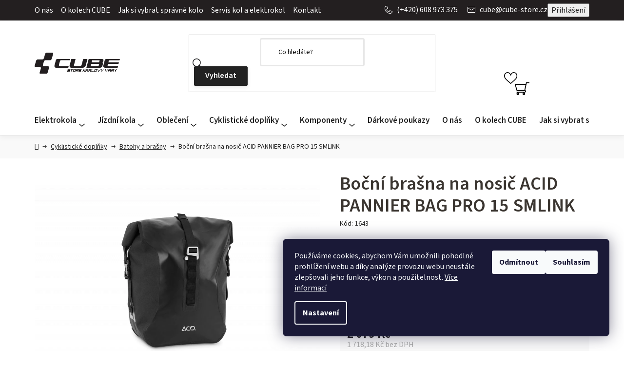

--- FILE ---
content_type: text/html; charset=utf-8
request_url: https://www.cube-store.cz/bocni-brasna-na-nosic-acid-pannier-bag-pro-15-smlink/
body_size: 32048
content:
<!doctype html><html lang="cs" dir="ltr" class="header-background-light external-fonts-loaded"><head><meta charset="utf-8" /><meta name="viewport" content="width=device-width,initial-scale=1" /><title>Boční brašna na nosič ACID PANNIER BAG PRO 15 SMLINK - CUBE Store Karlovy Vary</title><link rel="preconnect" href="https://cdn.myshoptet.com" /><link rel="dns-prefetch" href="https://cdn.myshoptet.com" /><link rel="preload" href="https://cdn.myshoptet.com/prj/dist/master/cms/libs/jquery/jquery-1.11.3.min.js" as="script" /><link href="https://cdn.myshoptet.com/prj/dist/master/cms/templates/frontend_templates/shared/css/font-face/source-sans-3.css" rel="stylesheet"><link href="https://cdn.myshoptet.com/prj/dist/master/shop/dist/font-shoptet-13.css.3c47e30adfa2e9e2683b.css" rel="stylesheet"><script>
dataLayer = [];
dataLayer.push({'shoptet' : {
    "pageId": 747,
    "pageType": "productDetail",
    "currency": "CZK",
    "currencyInfo": {
        "decimalSeparator": ",",
        "exchangeRate": 1,
        "priceDecimalPlaces": 2,
        "symbol": "K\u010d",
        "symbolLeft": 0,
        "thousandSeparator": " "
    },
    "language": "cs",
    "projectId": 491536,
    "product": {
        "id": 16572,
        "guid": "ccc5eaf2-a7b2-11ed-b2c1-ecf4bbd49285",
        "hasVariants": false,
        "codes": [
            {
                "code": 1643
            }
        ],
        "code": "1643",
        "name": "Bo\u010dn\u00ed bra\u0161na na nosi\u010d ACID PANNIER BAG PRO 15 SMLINK",
        "appendix": "",
        "weight": 0,
        "manufacturer": "CUBE",
        "manufacturerGuid": "1EF53346720C677EBD7EDA0BA3DED3EE",
        "currentCategory": "Cyklistick\u00e9 dopl\u0148ky | Batohy a bra\u0161ny",
        "currentCategoryGuid": "97445e52-777c-11ec-ae9f-ecf4bbcda94d",
        "defaultCategory": "Cyklistick\u00e9 dopl\u0148ky | Batohy a bra\u0161ny",
        "defaultCategoryGuid": "97445e52-777c-11ec-ae9f-ecf4bbcda94d",
        "currency": "CZK",
        "priceWithVat": 2079
    },
    "stocks": [
        {
            "id": "ext",
            "title": "Sklad",
            "isDeliveryPoint": 0,
            "visibleOnEshop": 1
        }
    ],
    "cartInfo": {
        "id": null,
        "freeShipping": false,
        "freeShippingFrom": 10000,
        "leftToFreeGift": {
            "formattedPrice": "0 K\u010d",
            "priceLeft": 0
        },
        "freeGift": false,
        "leftToFreeShipping": {
            "priceLeft": 10000,
            "dependOnRegion": 0,
            "formattedPrice": "10 000 K\u010d"
        },
        "discountCoupon": [],
        "getNoBillingShippingPrice": {
            "withoutVat": 0,
            "vat": 0,
            "withVat": 0
        },
        "cartItems": [],
        "taxMode": "ORDINARY"
    },
    "cart": [],
    "customer": {
        "priceRatio": 1,
        "priceListId": 1,
        "groupId": null,
        "registered": false,
        "mainAccount": false
    }
}});
dataLayer.push({'cookie_consent' : {
    "marketing": "denied",
    "analytics": "denied"
}});
document.addEventListener('DOMContentLoaded', function() {
    shoptet.consent.onAccept(function(agreements) {
        if (agreements.length == 0) {
            return;
        }
        dataLayer.push({
            'cookie_consent' : {
                'marketing' : (agreements.includes(shoptet.config.cookiesConsentOptPersonalisation)
                    ? 'granted' : 'denied'),
                'analytics': (agreements.includes(shoptet.config.cookiesConsentOptAnalytics)
                    ? 'granted' : 'denied')
            },
            'event': 'cookie_consent'
        });
    });
});
</script>

<!-- Google Tag Manager -->
<script>(function(w,d,s,l,i){w[l]=w[l]||[];w[l].push({'gtm.start':
new Date().getTime(),event:'gtm.js'});var f=d.getElementsByTagName(s)[0],
j=d.createElement(s),dl=l!='dataLayer'?'&l='+l:'';j.async=true;j.src=
'https://www.googletagmanager.com/gtm.js?id='+i+dl;f.parentNode.insertBefore(j,f);
})(window,document,'script','dataLayer','GTM-KF3SQWFT');</script>
<!-- End Google Tag Manager -->

<meta property="og:type" content="website"><meta property="og:site_name" content="cube-store.cz"><meta property="og:url" content="https://www.cube-store.cz/bocni-brasna-na-nosic-acid-pannier-bag-pro-15-smlink/"><meta property="og:title" content="Boční brašna na nosič ACID PANNIER BAG PRO 15 SMLINK - CUBE Store Karlovy Vary"><meta name="author" content="CUBE Store Karlovy Vary"><meta name="web_author" content="Shoptet.cz"><meta name="dcterms.rightsHolder" content="www.cube-store.cz"><meta name="robots" content="index,follow"><meta property="og:image" content="https://cdn.myshoptet.com/usr/www.cube-store.cz/user/shop/big/16572_f2-de-100-4642-93117-0-1920x1920.png?63e3a261"><meta property="og:description" content="Boční brašna na nosič ACID PANNIER BAG PRO 15 SMLINK. Katalogové číslo: 93117"><meta name="description" content="Boční brašna na nosič ACID PANNIER BAG PRO 15 SMLINK. Katalogové číslo: 93117"><meta property="product:price:amount" content="2079"><meta property="product:price:currency" content="CZK"><style>:root {--color-primary: #222222;--color-primary-h: 0;--color-primary-s: 0%;--color-primary-l: 13%;--color-primary-hover: #222222;--color-primary-hover-h: 0;--color-primary-hover-s: 0%;--color-primary-hover-l: 13%;--color-secondary: #222222;--color-secondary-h: 0;--color-secondary-s: 0%;--color-secondary-l: 13%;--color-secondary-hover: #B0B0B0;--color-secondary-hover-h: 0;--color-secondary-hover-s: 0%;--color-secondary-hover-l: 69%;--color-tertiary: #222222;--color-tertiary-h: 0;--color-tertiary-s: 0%;--color-tertiary-l: 13%;--color-tertiary-hover: #cfcfcf;--color-tertiary-hover-h: 0;--color-tertiary-hover-s: 0%;--color-tertiary-hover-l: 81%;--color-header-background: #ffffff;--template-font: "Source Sans 3";--template-headings-font: "Source Sans 3";--header-background-url: none;--cookies-notice-background: #1A1937;--cookies-notice-color: #F8FAFB;--cookies-notice-button-hover: #f5f5f5;--cookies-notice-link-hover: #27263f;--templates-update-management-preview-mode-content: "Náhled aktualizací šablony je aktivní pro váš prohlížeč."}</style>
    
    <link href="https://cdn.myshoptet.com/prj/dist/master/shop/dist/main-13.less.96035efb4db1532b3cd7.css" rel="stylesheet" />
            <link href="https://cdn.myshoptet.com/prj/dist/master/shop/dist/mobile-header-v1-13.less.629f2f48911e67d0188c.css" rel="stylesheet" />
    
    <script>var shoptet = shoptet || {};</script>
    <script src="https://cdn.myshoptet.com/prj/dist/master/shop/dist/main-3g-header.js.05f199e7fd2450312de2.js"></script>
<!-- User include --><!-- api 473(125) html code header -->

                <style>
                    #order-billing-methods .radio-wrapper[data-guid="637e6e67-9b1f-11ed-9510-b8ca3a6063f8"]:not(.cggooglepay), #order-billing-methods .radio-wrapper[data-guid="923c2a21-9ac3-11ec-8496-b8ca3a6063f8"]:not(.cgapplepay) {
                        display: none;
                    }
                </style>
                <script type="text/javascript">
                    document.addEventListener('DOMContentLoaded', function() {
                        if (getShoptetDataLayer('pageType') === 'billingAndShipping') {
                            
                try {
                    if (window.ApplePaySession && window.ApplePaySession.canMakePayments()) {
                        document.querySelector('#order-billing-methods .radio-wrapper[data-guid="923c2a21-9ac3-11ec-8496-b8ca3a6063f8"]').classList.add('cgapplepay');
                    }
                } catch (err) {} 
            
                            
                const cgBaseCardPaymentMethod = {
                        type: 'CARD',
                        parameters: {
                            allowedAuthMethods: ["PAN_ONLY", "CRYPTOGRAM_3DS"],
                            allowedCardNetworks: [/*"AMEX", "DISCOVER", "INTERAC", "JCB",*/ "MASTERCARD", "VISA"]
                        }
                };
                
                function cgLoadScript(src, callback)
                {
                    var s,
                        r,
                        t;
                    r = false;
                    s = document.createElement('script');
                    s.type = 'text/javascript';
                    s.src = src;
                    s.onload = s.onreadystatechange = function() {
                        if ( !r && (!this.readyState || this.readyState == 'complete') )
                        {
                            r = true;
                            callback();
                        }
                    };
                    t = document.getElementsByTagName('script')[0];
                    t.parentNode.insertBefore(s, t);
                } 
                
                function cgGetGoogleIsReadyToPayRequest() {
                    return Object.assign(
                        {},
                        {
                            apiVersion: 2,
                            apiVersionMinor: 0
                        },
                        {
                            allowedPaymentMethods: [cgBaseCardPaymentMethod]
                        }
                    );
                }

                function onCgGooglePayLoaded() {
                    let paymentsClient = new google.payments.api.PaymentsClient({environment: 'PRODUCTION'});
                    paymentsClient.isReadyToPay(cgGetGoogleIsReadyToPayRequest()).then(function(response) {
                        if (response.result) {
                            document.querySelector('#order-billing-methods .radio-wrapper[data-guid="637e6e67-9b1f-11ed-9510-b8ca3a6063f8"]').classList.add('cggooglepay');	 	 	 	 	 
                        }
                    })
                    .catch(function(err) {});
                }
                
                cgLoadScript('https://pay.google.com/gp/p/js/pay.js', onCgGooglePayLoaded);
            
                        }
                    });
                </script> 
                
<!-- project html code header -->
<script src="https://embed.outfindo.com/guide/embed-shoptet-new.js"></script>
<script src="https://embed.outfindo.com/guide/embed.js"></script>
<meta name="seznam-wmt" content="BUFdAF1bodcUMgzSZp7rk71zighodijk" />
<style>
/* #footer  { background-color:#0e0e11; border-top-color: #0e0e11;}
.footer-bottom { border-top-color: #0e0e11;}

*/

/* dočasné skrytí barevných variant v kategorii, pro zobrazení smazat následujících 6 řádků */
.color-variants {
/*display:none !important; */
}
.select-colors {
/* display: none !important; */
}

.in-krok-1 .order-delivery-payment-form {
 display: block !important;
}
</style>

<link href="/user/documents/mime/style.css?v=0.35" rel="stylesheet">
<!-- nechat -->
<link rel="stylesheet" type="text/css" href="https://cdn.fv-studio.cz/cube-store.cz/fv-studio-app.css?v=5" />
<link rel="stylesheet" type="text/css" href="https://cdn.myshoptet.com/usr/fvstudio.myshoptet.com/user/documents/upload/cube-store/fv-studio-app-shipping.min.css?v=2.3" />
<!-- nechat -->

<script type="text/javascript">
    (function(c,l,a,r,i,t,y){
        c[a]=c[a]||function(){(c[a].q=c[a].q||[]).push(arguments)};
        t=l.createElement(r);t.async=1;t.src="https://www.clarity.ms/tag/"+i;
        y=l.getElementsByTagName(r)[0];y.parentNode.insertBefore(t,y);
    })(window, document, "clarity", "script", "mbr19a0ucv");
</script>
<!-- /User include --><link rel="shortcut icon" href="/favicon.ico" type="image/x-icon" /><link rel="canonical" href="https://www.cube-store.cz/bocni-brasna-na-nosic-acid-pannier-bag-pro-15-smlink/" /><script>!function(){var t={9196:function(){!function(){var t=/\[object (Boolean|Number|String|Function|Array|Date|RegExp)\]/;function r(r){return null==r?String(r):(r=t.exec(Object.prototype.toString.call(Object(r))))?r[1].toLowerCase():"object"}function n(t,r){return Object.prototype.hasOwnProperty.call(Object(t),r)}function e(t){if(!t||"object"!=r(t)||t.nodeType||t==t.window)return!1;try{if(t.constructor&&!n(t,"constructor")&&!n(t.constructor.prototype,"isPrototypeOf"))return!1}catch(t){return!1}for(var e in t);return void 0===e||n(t,e)}function o(t,r,n){this.b=t,this.f=r||function(){},this.d=!1,this.a={},this.c=[],this.e=function(t){return{set:function(r,n){u(c(r,n),t.a)},get:function(r){return t.get(r)}}}(this),i(this,t,!n);var e=t.push,o=this;t.push=function(){var r=[].slice.call(arguments,0),n=e.apply(t,r);return i(o,r),n}}function i(t,n,o){for(t.c.push.apply(t.c,n);!1===t.d&&0<t.c.length;){if("array"==r(n=t.c.shift()))t:{var i=n,a=t.a;if("string"==r(i[0])){for(var f=i[0].split("."),s=f.pop(),p=(i=i.slice(1),0);p<f.length;p++){if(void 0===a[f[p]])break t;a=a[f[p]]}try{a[s].apply(a,i)}catch(t){}}}else if("function"==typeof n)try{n.call(t.e)}catch(t){}else{if(!e(n))continue;for(var l in n)u(c(l,n[l]),t.a)}o||(t.d=!0,t.f(t.a,n),t.d=!1)}}function c(t,r){for(var n={},e=n,o=t.split("."),i=0;i<o.length-1;i++)e=e[o[i]]={};return e[o[o.length-1]]=r,n}function u(t,o){for(var i in t)if(n(t,i)){var c=t[i];"array"==r(c)?("array"==r(o[i])||(o[i]=[]),u(c,o[i])):e(c)?(e(o[i])||(o[i]={}),u(c,o[i])):o[i]=c}}window.DataLayerHelper=o,o.prototype.get=function(t){var r=this.a;t=t.split(".");for(var n=0;n<t.length;n++){if(void 0===r[t[n]])return;r=r[t[n]]}return r},o.prototype.flatten=function(){this.b.splice(0,this.b.length),this.b[0]={},u(this.a,this.b[0])}}()}},r={};function n(e){var o=r[e];if(void 0!==o)return o.exports;var i=r[e]={exports:{}};return t[e](i,i.exports,n),i.exports}n.n=function(t){var r=t&&t.__esModule?function(){return t.default}:function(){return t};return n.d(r,{a:r}),r},n.d=function(t,r){for(var e in r)n.o(r,e)&&!n.o(t,e)&&Object.defineProperty(t,e,{enumerable:!0,get:r[e]})},n.o=function(t,r){return Object.prototype.hasOwnProperty.call(t,r)},function(){"use strict";n(9196)}()}();</script>    <!-- Global site tag (gtag.js) - Google Analytics -->
    <script async src="https://www.googletagmanager.com/gtag/js?id=G-Z64N3RKSVF"></script>
    <script>
        
        window.dataLayer = window.dataLayer || [];
        function gtag(){dataLayer.push(arguments);}
        

                    console.debug('default consent data');

            gtag('consent', 'default', {"ad_storage":"denied","analytics_storage":"denied","ad_user_data":"denied","ad_personalization":"denied","wait_for_update":500});
            dataLayer.push({
                'event': 'default_consent'
            });
        
        gtag('js', new Date());

        
                gtag('config', 'G-Z64N3RKSVF', {"groups":"GA4","send_page_view":false,"content_group":"productDetail","currency":"CZK","page_language":"cs"});
        
                gtag('config', 'AW-10826268811', {"allow_enhanced_conversions":true});
        
        
        
        
        
                    gtag('event', 'page_view', {"send_to":"GA4","page_language":"cs","content_group":"productDetail","currency":"CZK"});
        
                gtag('set', 'currency', 'CZK');

        gtag('event', 'view_item', {
            "send_to": "UA",
            "items": [
                {
                    "id": "1643",
                    "name": "Bo\u010dn\u00ed bra\u0161na na nosi\u010d ACID PANNIER BAG PRO 15 SMLINK",
                    "category": "Cyklistick\u00e9 dopl\u0148ky \/ Batohy a bra\u0161ny",
                                        "brand": "CUBE",
                                                            "price": 1718.18
                }
            ]
        });
        
        
        
        
        
                    gtag('event', 'view_item', {"send_to":"GA4","page_language":"cs","content_group":"productDetail","value":1718.1800000000001,"currency":"CZK","items":[{"item_id":"1643","item_name":"Bo\u010dn\u00ed bra\u0161na na nosi\u010d ACID PANNIER BAG PRO 15 SMLINK","item_brand":"CUBE","item_category":"Cyklistick\u00e9 dopl\u0148ky","item_category2":"Batohy a bra\u0161ny","price":1718.1800000000001,"quantity":1,"index":0}]});
        
        
        
        
        
        
        
        document.addEventListener('DOMContentLoaded', function() {
            if (typeof shoptet.tracking !== 'undefined') {
                for (var id in shoptet.tracking.bannersList) {
                    gtag('event', 'view_promotion', {
                        "send_to": "UA",
                        "promotions": [
                            {
                                "id": shoptet.tracking.bannersList[id].id,
                                "name": shoptet.tracking.bannersList[id].name,
                                "position": shoptet.tracking.bannersList[id].position
                            }
                        ]
                    });
                }
            }

            shoptet.consent.onAccept(function(agreements) {
                if (agreements.length !== 0) {
                    console.debug('gtag consent accept');
                    var gtagConsentPayload =  {
                        'ad_storage': agreements.includes(shoptet.config.cookiesConsentOptPersonalisation)
                            ? 'granted' : 'denied',
                        'analytics_storage': agreements.includes(shoptet.config.cookiesConsentOptAnalytics)
                            ? 'granted' : 'denied',
                                                                                                'ad_user_data': agreements.includes(shoptet.config.cookiesConsentOptPersonalisation)
                            ? 'granted' : 'denied',
                        'ad_personalization': agreements.includes(shoptet.config.cookiesConsentOptPersonalisation)
                            ? 'granted' : 'denied',
                        };
                    console.debug('update consent data', gtagConsentPayload);
                    gtag('consent', 'update', gtagConsentPayload);
                    dataLayer.push(
                        { 'event': 'update_consent' }
                    );
                }
            });
        });
    </script>
<script>
    (function(t, r, a, c, k, i, n, g) { t['ROIDataObject'] = k;
    t[k]=t[k]||function(){ (t[k].q=t[k].q||[]).push(arguments) },t[k].c=i;n=r.createElement(a),
    g=r.getElementsByTagName(a)[0];n.async=1;n.src=c;g.parentNode.insertBefore(n,g)
    })(window, document, 'script', '//www.heureka.cz/ocm/sdk.js?source=shoptet&version=2&page=product_detail', 'heureka', 'cz');

    heureka('set_user_consent', 0);
</script>
</head><body class="desktop id-747 in-batohy-a-brasny template-13 type-product type-detail one-column-body columns-mobile-2 columns-4 smart-labels-active ums_forms_redesign--off ums_a11y_category_page--on ums_discussion_rating_forms--off ums_flags_display_unification--on ums_a11y_login--on mobile-header-version-1"><noscript>
    <style>
        #header {
            padding-top: 0;
            position: relative !important;
            top: 0;
        }
        .header-navigation {
            position: relative !important;
        }
        .overall-wrapper {
            margin: 0 !important;
        }
        body:not(.ready) {
            visibility: visible !important;
        }
    </style>
    <div class="no-javascript">
        <div class="no-javascript__title">Musíte změnit nastavení vašeho prohlížeče</div>
        <div class="no-javascript__text">Podívejte se na: <a href="https://www.google.com/support/bin/answer.py?answer=23852">Jak povolit JavaScript ve vašem prohlížeči</a>.</div>
        <div class="no-javascript__text">Pokud používáte software na blokování reklam, může být nutné povolit JavaScript z této stránky.</div>
        <div class="no-javascript__text">Děkujeme.</div>
    </div>
</noscript>

        <div id="fb-root"></div>
        <script>
            window.fbAsyncInit = function() {
                FB.init({
//                    appId            : 'your-app-id',
                    autoLogAppEvents : true,
                    xfbml            : true,
                    version          : 'v19.0'
                });
            };
        </script>
        <script async defer crossorigin="anonymous" src="https://connect.facebook.net/cs_CZ/sdk.js"></script>
<!-- Google Tag Manager (noscript) -->
<noscript><iframe src="https://www.googletagmanager.com/ns.html?id=GTM-KF3SQWFT"
height="0" width="0" style="display:none;visibility:hidden"></iframe></noscript>
<!-- End Google Tag Manager (noscript) -->

    <div class="siteCookies siteCookies--right siteCookies--dark js-siteCookies" role="dialog" data-testid="cookiesPopup" data-nosnippet>
        <div class="siteCookies__form">
            <div class="siteCookies__content">
                <div class="siteCookies__text">
                    Používáme cookies, abychom Vám umožnili pohodlné prohlížení webu a díky analýze provozu webu neustále zlepšovali jeho funkce, výkon a použitelnost. <a href="https://491536.myshoptet.com/podminky-ochrany-osobnich-udaju/" target="_blank" rel="noopener noreferrer">Více informací</a>
                </div>
                <p class="siteCookies__links">
                    <button class="siteCookies__link js-cookies-settings" aria-label="Nastavení cookies" data-testid="cookiesSettings">Nastavení</button>
                </p>
            </div>
            <div class="siteCookies__buttonWrap">
                                    <button class="siteCookies__button js-cookiesConsentSubmit" value="reject" aria-label="Odmítnout cookies" data-testid="buttonCookiesReject">Odmítnout</button>
                                <button class="siteCookies__button js-cookiesConsentSubmit" value="all" aria-label="Přijmout cookies" data-testid="buttonCookiesAccept">Souhlasím</button>
            </div>
        </div>
        <script>
            document.addEventListener("DOMContentLoaded", () => {
                const siteCookies = document.querySelector('.js-siteCookies');
                document.addEventListener("scroll", shoptet.common.throttle(() => {
                    const st = document.documentElement.scrollTop;
                    if (st > 1) {
                        siteCookies.classList.add('siteCookies--scrolled');
                    } else {
                        siteCookies.classList.remove('siteCookies--scrolled');
                    }
                }, 100));
            });
        </script>
    </div>
<a href="#content" class="skip-link sr-only">Přejít na obsah</a><div class="overall-wrapper"><div class="site-msg information"><div class="container"><div class="text">Sleva 5% na NOVINKY kol a elektrokol 2026 - platí do 28.2.2026! Sleva 15% na kola a elektrokola z kolekce 2025 - platí do vyprodání zásob.</div><div class="close js-close-information-msg"></div></div></div><div class="user-action"><div class="container">
    <div class="user-action-in">
                    <div id="login" class="user-action-login popup-widget login-widget" role="dialog" aria-labelledby="loginHeading">
        <div class="popup-widget-inner">
                            <h2 id="loginHeading">Přihlášení k vašemu účtu</h2><div id="customerLogin"><form action="/action/Customer/Login/" method="post" id="formLoginIncluded" class="csrf-enabled formLogin" data-testid="formLogin"><input type="hidden" name="referer" value="" /><div class="form-group"><div class="input-wrapper email js-validated-element-wrapper no-label"><input type="email" name="email" class="form-control" autofocus placeholder="E-mailová adresa (např. jan@novak.cz)" data-testid="inputEmail" autocomplete="email" required /></div></div><div class="form-group"><div class="input-wrapper password js-validated-element-wrapper no-label"><input type="password" name="password" class="form-control" placeholder="Heslo" data-testid="inputPassword" autocomplete="current-password" required /><span class="no-display">Nemůžete vyplnit toto pole</span><input type="text" name="surname" value="" class="no-display" /></div></div><div class="form-group"><div class="login-wrapper"><button type="submit" class="btn btn-secondary btn-text btn-login" data-testid="buttonSubmit">Přihlásit se</button><div class="password-helper"><a href="/registrace/" data-testid="signup" rel="nofollow">Nová registrace</a><a href="/klient/zapomenute-heslo/" rel="nofollow">Zapomenuté heslo</a></div></div></div></form>
</div>                    </div>
    </div>

                <div id="cart-widget" class="user-action-cart popup-widget cart-widget loader-wrapper" data-testid="popupCartWidget" role="dialog" aria-hidden="true">
            <div class="popup-widget-inner cart-widget-inner place-cart-here">
                <div class="loader-overlay">
                    <div class="loader"></div>
                </div>
            </div>
        </div>
    </div>
</div>
</div><div class="top-navigation-bar" data-testid="topNavigationBar">

    <div class="container">

                            <div class="top-navigation-menu">
                <ul class="top-navigation-bar-menu">
                                            <li class="top-navigation-menu-item-909">
                            <a href="/jizdni-kola-cube-o-nas/" title="O nás">O nás</a>
                        </li>
                                            <li class="top-navigation-menu-item-912">
                            <a href="/o-kolech-cube/" title="O kolech CUBE">O kolech CUBE</a>
                        </li>
                                            <li class="top-navigation-menu-item-915">
                            <a href="/jak-si-vybrat-spravne-kolo/" title="Jak si vybrat správné kolo">Jak si vybrat správné kolo</a>
                        </li>
                                            <li class="top-navigation-menu-item-918">
                            <a href="/servis-kol-a-elektrokol/" title="Servis kol a elektrokol">Servis kol a elektrokol</a>
                        </li>
                                            <li class="top-navigation-menu-item-29">
                            <a href="/kontakt/" title="Kontakt">Kontakt</a>
                        </li>
                                    </ul>
                <div class="top-navigation-menu-trigger">Více</div>
                <ul class="top-navigation-bar-menu-helper"></ul>
            </div>
        
        <div class="top-navigation-tools">
                        <button class="top-nav-button top-nav-button-login toggle-window" type="button" data-target="login" aria-haspopup="dialog" aria-controls="login" aria-expanded="false" data-testid="signin"><span>Přihlášení</span></button>
    <a href="/registrace/" class="top-nav-button top-nav-button-register" data-testid="headerSignup">Registrace</a>
        </div>

    </div>

</div>
<header id="header">
        <div class="header-top">
            <div class="container navigation-wrapper header-top-wrapper">
                <div class="site-name"><a href="/" data-testid="linkWebsiteLogo"><img src="https://cdn.myshoptet.com/usr/www.cube-store.cz/user/logos/logo_cubestore.svg" alt="CUBE Store Karlovy Vary" fetchpriority="low" /></a></div>                <div class="search" itemscope itemtype="https://schema.org/WebSite">
                    <meta itemprop="headline" content="Batohy a brašny"/><meta itemprop="url" content="https://www.cube-store.cz"/><meta itemprop="text" content="Boční brašna na nosič ACID PANNIER BAG PRO 15 SMLINK. Katalogové číslo: 93117"/>                    <form action="/action/ProductSearch/prepareString/" method="post"
    id="formSearchForm" class="search-form compact-form js-search-main"
    itemprop="potentialAction" itemscope itemtype="https://schema.org/SearchAction" data-testid="searchForm">
    <fieldset>
        <meta itemprop="target"
            content="https://www.cube-store.cz/vyhledavani/?string={string}"/>
        <input type="hidden" name="language" value="cs"/>
        
            
    <span class="search-input-icon" aria-hidden="true"></span>

<input
    type="search"
    name="string"
        class="query-input form-control search-input js-search-input"
    placeholder="Napište, co hledáte"
    autocomplete="off"
    required
    itemprop="query-input"
    aria-label="Vyhledávání"
    data-testid="searchInput"
>
            <button type="submit" class="btn btn-default search-button" data-testid="searchBtn">Hledat</button>
        
    </fieldset>
</form>
                </div>
                <div class="navigation-buttons">
                    <a href="#" class="toggle-window" data-target="search" data-testid="linkSearchIcon"><span class="sr-only">Hledat</span></a>
                        
    <a href="/kosik/" class="btn btn-icon toggle-window cart-count" data-target="cart" data-hover="true" data-redirect="true" data-testid="headerCart" rel="nofollow" aria-haspopup="dialog" aria-expanded="false" aria-controls="cart-widget">
        
                <span class="sr-only">Nákupní košík</span>
        
            <span class="cart-price visible-lg-inline-block" data-testid="headerCartPrice">
                                    Prázdný košík                            </span>
        
    
            </a>
                    <a href="#" class="toggle-window" data-target="navigation" data-testid="hamburgerMenu"></a>
                </div>
            </div>
        </div>
        <div class="header-bottom">
            <div class="container navigation-wrapper header-bottom-wrapper js-navigation-container">
                <nav id="navigation" aria-label="Hlavní menu" data-collapsible="true"><div class="navigation-in menu"><ul class="menu-level-1" role="menubar" data-testid="headerMenuItems"><li class="menu-item-786 ext" role="none"><a href="/elektrokola/" data-testid="headerMenuItem" role="menuitem" aria-haspopup="true" aria-expanded="false"><b>Elektrokola</b><span class="submenu-arrow"></span></a><ul class="menu-level-2" aria-label="Elektrokola" tabindex="-1" role="menu"><li class="menu-item-870 has-third-level" role="none"><a href="/elekrokola-pevna-mtb/" class="menu-image" data-testid="headerMenuItem" tabindex="-1" aria-hidden="true"><img src="data:image/svg+xml,%3Csvg%20width%3D%22140%22%20height%3D%22100%22%20xmlns%3D%22http%3A%2F%2Fwww.w3.org%2F2000%2Fsvg%22%3E%3C%2Fsvg%3E" alt="" aria-hidden="true" width="140" height="100"  data-src="https://cdn.myshoptet.com/usr/www.cube-store.cz/user/categories/thumb/534303_light_zoom-1.jpg" fetchpriority="low" /></a><div><a href="/elekrokola-pevna-mtb/" data-testid="headerMenuItem" role="menuitem"><span>Pevná MTB</span></a>
                                                    <ul class="menu-level-3" role="menu">
                                                                    <li class="menu-item-1199" role="none">
                                        <a href="/reaction-hybrid/" data-testid="headerMenuItem" role="menuitem">
                                            Reaction Hybrid</a>,                                    </li>
                                                                    <li class="menu-item-1202" role="none">
                                        <a href="/modely-v-akci-2/" data-testid="headerMenuItem" role="menuitem">
                                            Modely v akci</a>                                    </li>
                                                            </ul>
                        </div></li><li class="menu-item-816 has-third-level" role="none"><a href="/celoodpruzena-mtb/" class="menu-image" data-testid="headerMenuItem" tabindex="-1" aria-hidden="true"><img src="data:image/svg+xml,%3Csvg%20width%3D%22140%22%20height%3D%22100%22%20xmlns%3D%22http%3A%2F%2Fwww.w3.org%2F2000%2Fsvg%22%3E%3C%2Fsvg%3E" alt="" aria-hidden="true" width="140" height="100"  data-src="https://cdn.myshoptet.com/usr/www.cube-store.cz/user/categories/thumb/536152_light_zoom.jpg" fetchpriority="low" /></a><div><a href="/celoodpruzena-mtb/" data-testid="headerMenuItem" role="menuitem"><span>Celoodpružená MTB</span></a>
                                                    <ul class="menu-level-3" role="menu">
                                                                    <li class="menu-item-1187" role="none">
                                        <a href="/stereo-hybrid-one22/" data-testid="headerMenuItem" role="menuitem">
                                            Stereo Hybrid ONE22</a>,                                    </li>
                                                                    <li class="menu-item-1190" role="none">
                                        <a href="/stereo-hybrid-one44/" data-testid="headerMenuItem" role="menuitem">
                                            Stereo Hybrid ONE44</a>,                                    </li>
                                                                    <li class="menu-item-1193" role="none">
                                        <a href="/ams-hybrid-one44/" data-testid="headerMenuItem" role="menuitem">
                                            AMS Hybrid ONE44</a>,                                    </li>
                                                                    <li class="menu-item-1295" role="none">
                                        <a href="/ams-hybrid-one77/" data-testid="headerMenuItem" role="menuitem">
                                            AMS Hybrid ONE77</a>,                                    </li>
                                                                    <li class="menu-item-1196" role="none">
                                        <a href="/modely-v-akci-3/" data-testid="headerMenuItem" role="menuitem">
                                            Modely v akci</a>                                    </li>
                                                            </ul>
                        </div></li><li class="menu-item-831" role="none"><a href="/detska-elektrokola/" class="menu-image" data-testid="headerMenuItem" tabindex="-1" aria-hidden="true"><img src="data:image/svg+xml,%3Csvg%20width%3D%22140%22%20height%3D%22100%22%20xmlns%3D%22http%3A%2F%2Fwww.w3.org%2F2000%2Fsvg%22%3E%3C%2Fsvg%3E" alt="" aria-hidden="true" width="140" height="100"  data-src="https://cdn.myshoptet.com/usr/www.cube-store.cz/user/categories/thumb/530050_light_zoom.jpg" fetchpriority="low" /></a><div><a href="/detska-elektrokola/" data-testid="headerMenuItem" role="menuitem"><span>Dětská</span></a>
                        </div></li><li class="menu-item-828" role="none"><a href="/crossova-elektrokola/" class="menu-image" data-testid="headerMenuItem" tabindex="-1" aria-hidden="true"><img src="data:image/svg+xml,%3Csvg%20width%3D%22140%22%20height%3D%22100%22%20xmlns%3D%22http%3A%2F%2Fwww.w3.org%2F2000%2Fsvg%22%3E%3C%2Fsvg%3E" alt="" aria-hidden="true" width="140" height="100"  data-src="https://cdn.myshoptet.com/usr/www.cube-store.cz/user/categories/thumb/531052_light_zoom.jpg" fetchpriority="low" /></a><div><a href="/crossova-elektrokola/" data-testid="headerMenuItem" role="menuitem"><span>Crossová kola</span></a>
                        </div></li><li class="menu-item-1165" role="none"><a href="/gravel/" class="menu-image" data-testid="headerMenuItem" tabindex="-1" aria-hidden="true"><img src="data:image/svg+xml,%3Csvg%20width%3D%22140%22%20height%3D%22100%22%20xmlns%3D%22http%3A%2F%2Fwww.w3.org%2F2000%2Fsvg%22%3E%3C%2Fsvg%3E" alt="" aria-hidden="true" width="140" height="100"  data-src="https://cdn.myshoptet.com/usr/www.cube-store.cz/user/categories/thumb/817200_360i_00_1920x1920.jpg" fetchpriority="low" /></a><div><a href="/gravel/" data-testid="headerMenuItem" role="menuitem"><span>Gravel</span></a>
                        </div></li><li class="menu-item-1298" role="none"><a href="/skladaci-elektrokola/" class="menu-image" data-testid="headerMenuItem" tabindex="-1" aria-hidden="true"><img src="data:image/svg+xml,%3Csvg%20width%3D%22140%22%20height%3D%22100%22%20xmlns%3D%22http%3A%2F%2Fwww.w3.org%2F2000%2Fsvg%22%3E%3C%2Fsvg%3E" alt="" aria-hidden="true" width="140" height="100"  data-src="https://cdn.myshoptet.com/usr/www.cube-store.cz/user/categories/thumb/120200_s_00.jpg" fetchpriority="low" /></a><div><a href="/skladaci-elektrokola/" data-testid="headerMenuItem" role="menuitem"><span>Skládací elektrokola</span></a>
                        </div></li><li class="menu-item-1158" role="none"><a href="/ojeta/" class="menu-image" data-testid="headerMenuItem" tabindex="-1" aria-hidden="true"><img src="data:image/svg+xml,%3Csvg%20width%3D%22140%22%20height%3D%22100%22%20xmlns%3D%22http%3A%2F%2Fwww.w3.org%2F2000%2Fsvg%22%3E%3C%2Fsvg%3E" alt="" aria-hidden="true" width="140" height="100"  data-src="https://cdn.myshoptet.com/usr/www.cube-store.cz/user/categories/thumb/bazar-1.png" fetchpriority="low" /></a><div><a href="/ojeta/" data-testid="headerMenuItem" role="menuitem"><span>Ojetá MTB</span></a>
                        </div></li><li class="menu-item-1229" role="none"><a href="/modely-v-akci/" class="menu-image" data-testid="headerMenuItem" tabindex="-1" aria-hidden="true"><img src="data:image/svg+xml,%3Csvg%20width%3D%22140%22%20height%3D%22100%22%20xmlns%3D%22http%3A%2F%2Fwww.w3.org%2F2000%2Fsvg%22%3E%3C%2Fsvg%3E" alt="" aria-hidden="true" width="140" height="100"  data-src="https://cdn.myshoptet.com/usr/www.cube-store.cz/user/categories/thumb/label-2016248_1280.png" fetchpriority="low" /></a><div><a href="/modely-v-akci/" data-testid="headerMenuItem" role="menuitem"><span>Modely v akci</span></a>
                        </div></li></ul></li>
<li class="menu-item-714 ext" role="none"><a href="/jizdni-kola/" data-testid="headerMenuItem" role="menuitem" aria-haspopup="true" aria-expanded="false"><b>Jízdní kola</b><span class="submenu-arrow"></span></a><ul class="menu-level-2" aria-label="Jízdní kola" tabindex="-1" role="menu"><li class="menu-item-717 has-third-level" role="none"><a href="/horska-pevna-kola-mtb/" class="menu-image" data-testid="headerMenuItem" tabindex="-1" aria-hidden="true"><img src="data:image/svg+xml,%3Csvg%20width%3D%22140%22%20height%3D%22100%22%20xmlns%3D%22http%3A%2F%2Fwww.w3.org%2F2000%2Fsvg%22%3E%3C%2Fsvg%3E" alt="" aria-hidden="true" width="140" height="100"  data-src="https://cdn.myshoptet.com/usr/www.cube-store.cz/user/categories/thumb/517200_light_zoom.jpg" fetchpriority="low" /></a><div><a href="/horska-pevna-kola-mtb/" data-testid="headerMenuItem" role="menuitem"><span>Horská pevná kola MTB</span></a>
                                                    <ul class="menu-level-3" role="menu">
                                                                    <li class="menu-item-1205" role="none">
                                        <a href="/phenix/" data-testid="headerMenuItem" role="menuitem">
                                            Phenix</a>,                                    </li>
                                                                    <li class="menu-item-1208" role="none">
                                        <a href="/reaction/" data-testid="headerMenuItem" role="menuitem">
                                            Reaction</a>,                                    </li>
                                                                    <li class="menu-item-1211" role="none">
                                        <a href="/attention/" data-testid="headerMenuItem" role="menuitem">
                                            Attention</a>,                                    </li>
                                                                    <li class="menu-item-1214" role="none">
                                        <a href="/aim/" data-testid="headerMenuItem" role="menuitem">
                                            AIM</a>,                                    </li>
                                                                    <li class="menu-item-1226" role="none">
                                        <a href="/modely-v-akci-4/" data-testid="headerMenuItem" role="menuitem">
                                            Modely v akci</a>                                    </li>
                                                            </ul>
                        </div></li><li class="menu-item-777 has-third-level" role="none"><a href="/horska-celoodpruzena-kola-mtb/" class="menu-image" data-testid="headerMenuItem" tabindex="-1" aria-hidden="true"><img src="data:image/svg+xml,%3Csvg%20width%3D%22140%22%20height%3D%22100%22%20xmlns%3D%22http%3A%2F%2Fwww.w3.org%2F2000%2Fsvg%22%3E%3C%2Fsvg%3E" alt="" aria-hidden="true" width="140" height="100"  data-src="https://cdn.myshoptet.com/usr/www.cube-store.cz/user/categories/thumb/553100_light_zoom.jpg" fetchpriority="low" /></a><div><a href="/horska-celoodpruzena-kola-mtb/" data-testid="headerMenuItem" role="menuitem"><span>Horská celoodpružená</span></a>
                                                    <ul class="menu-level-3" role="menu">
                                                                    <li class="menu-item-1217" role="none">
                                        <a href="/ams/" data-testid="headerMenuItem" role="menuitem">
                                            AMS</a>,                                    </li>
                                                                    <li class="menu-item-1220" role="none">
                                        <a href="/stereo-one22/" data-testid="headerMenuItem" role="menuitem">
                                            Stereo ONE22</a>,                                    </li>
                                                                    <li class="menu-item-1292" role="none">
                                        <a href="/stereoone44/" data-testid="headerMenuItem" role="menuitem">
                                            Stereo ONE44</a>,                                    </li>
                                                                    <li class="menu-item-1223" role="none">
                                        <a href="/stereo-one55/" data-testid="headerMenuItem" role="menuitem">
                                            Stereo ONE55</a>                                    </li>
                                                            </ul>
                        </div></li><li class="menu-item-726 has-third-level" role="none"><a href="/detska-kola/" class="menu-image" data-testid="headerMenuItem" tabindex="-1" aria-hidden="true"><img src="data:image/svg+xml,%3Csvg%20width%3D%22140%22%20height%3D%22100%22%20xmlns%3D%22http%3A%2F%2Fwww.w3.org%2F2000%2Fsvg%22%3E%3C%2Fsvg%3E" alt="" aria-hidden="true" width="140" height="100"  data-src="https://cdn.myshoptet.com/usr/www.cube-store.cz/user/categories/thumb/423200_240_light_zoom-1.jpg" fetchpriority="low" /></a><div><a href="/detska-kola/" data-testid="headerMenuItem" role="menuitem"><span>Dětská kola</span></a>
                                                    <ul class="menu-level-3" role="menu">
                                                                    <li class="menu-item-1142" role="none">
                                        <a href="/odrazedla-12/" data-testid="headerMenuItem" role="menuitem">
                                            Odrážedla 12&quot;</a>,                                    </li>
                                                                    <li class="menu-item-804" role="none">
                                        <a href="/detska-kola-16/" data-testid="headerMenuItem" role="menuitem">
                                            16´´</a>,                                    </li>
                                                                    <li class="menu-item-729" role="none">
                                        <a href="/detska-kola-18/" data-testid="headerMenuItem" role="menuitem">
                                            18&#039;&#039;</a>,                                    </li>
                                                                    <li class="menu-item-759" role="none">
                                        <a href="/detska-kola-20/" data-testid="headerMenuItem" role="menuitem">
                                            20´´</a>,                                    </li>
                                                                    <li class="menu-item-756" role="none">
                                        <a href="/detska-kola-24/" data-testid="headerMenuItem" role="menuitem">
                                            24´´</a>,                                    </li>
                                                                    <li class="menu-item-1175" role="none">
                                        <a href="/detska-kola-26/" data-testid="headerMenuItem" role="menuitem">
                                            26&quot;</a>                                    </li>
                                                            </ul>
                        </div></li><li class="menu-item-768" role="none"><a href="/crossova-kola-jizdni-kola/" class="menu-image" data-testid="headerMenuItem" tabindex="-1" aria-hidden="true"><img src="data:image/svg+xml,%3Csvg%20width%3D%22140%22%20height%3D%22100%22%20xmlns%3D%22http%3A%2F%2Fwww.w3.org%2F2000%2Fsvg%22%3E%3C%2Fsvg%3E" alt="" aria-hidden="true" width="140" height="100"  data-src="https://cdn.myshoptet.com/usr/www.cube-store.cz/user/categories/thumb/545150_light_zoom.jpg" fetchpriority="low" /></a><div><a href="/crossova-kola-jizdni-kola/" data-testid="headerMenuItem" role="menuitem"><span>Crossová kola</span></a>
                        </div></li><li class="menu-item-771" role="none"><a href="/silnicni-kola/" class="menu-image" data-testid="headerMenuItem" tabindex="-1" aria-hidden="true"><img src="data:image/svg+xml,%3Csvg%20width%3D%22140%22%20height%3D%22100%22%20xmlns%3D%22http%3A%2F%2Fwww.w3.org%2F2000%2Fsvg%22%3E%3C%2Fsvg%3E" alt="" aria-hidden="true" width="140" height="100"  data-src="https://cdn.myshoptet.com/usr/www.cube-store.cz/user/categories/thumb/578050_light_zoom.jpg" fetchpriority="low" /></a><div><a href="/silnicni-kola/" data-testid="headerMenuItem" role="menuitem"><span>Silniční kola</span></a>
                        </div></li><li class="menu-item-774" role="none"><a href="/gravel-kola/" class="menu-image" data-testid="headerMenuItem" tabindex="-1" aria-hidden="true"><img src="data:image/svg+xml,%3Csvg%20width%3D%22140%22%20height%3D%22100%22%20xmlns%3D%22http%3A%2F%2Fwww.w3.org%2F2000%2Fsvg%22%3E%3C%2Fsvg%3E" alt="" aria-hidden="true" width="140" height="100"  data-src="https://cdn.myshoptet.com/usr/www.cube-store.cz/user/categories/thumb/580150_light_zoom.jpg" fetchpriority="low" /></a><div><a href="/gravel-kola/" data-testid="headerMenuItem" role="menuitem"><span>Gravel kola</span></a>
                        </div></li><li class="menu-item-1161" role="none"><a href="/ojeta-kola/" class="menu-image" data-testid="headerMenuItem" tabindex="-1" aria-hidden="true"><img src="data:image/svg+xml,%3Csvg%20width%3D%22140%22%20height%3D%22100%22%20xmlns%3D%22http%3A%2F%2Fwww.w3.org%2F2000%2Fsvg%22%3E%3C%2Fsvg%3E" alt="" aria-hidden="true" width="140" height="100"  data-src="https://cdn.myshoptet.com/usr/www.cube-store.cz/user/categories/thumb/bazar.png" fetchpriority="low" /></a><div><a href="/ojeta-kola/" data-testid="headerMenuItem" role="menuitem"><span>Ojetá kola</span></a>
                        </div></li><li class="menu-item-1232" role="none"><a href="/modely-v-akci-5/" class="menu-image" data-testid="headerMenuItem" tabindex="-1" aria-hidden="true"><img src="data:image/svg+xml,%3Csvg%20width%3D%22140%22%20height%3D%22100%22%20xmlns%3D%22http%3A%2F%2Fwww.w3.org%2F2000%2Fsvg%22%3E%3C%2Fsvg%3E" alt="" aria-hidden="true" width="140" height="100"  data-src="https://cdn.myshoptet.com/usr/www.cube-store.cz/user/categories/thumb/label-2016248_1280-4.png" fetchpriority="low" /></a><div><a href="/modely-v-akci-5/" data-testid="headerMenuItem" role="menuitem"><span>Modely v akci</span></a>
                        </div></li></ul></li>
<li class="menu-item-858 ext" role="none"><a href="/cyklisticke-obleceni/" data-testid="headerMenuItem" role="menuitem" aria-haspopup="true" aria-expanded="false"><b>Oblečení</b><span class="submenu-arrow"></span></a><ul class="menu-level-2" aria-label="Oblečení" tabindex="-1" role="menu"><li class="menu-item-864 has-third-level" role="none"><a href="/damske-obleceni/" class="menu-image" data-testid="headerMenuItem" tabindex="-1" aria-hidden="true"><img src="data:image/svg+xml,%3Csvg%20width%3D%22140%22%20height%3D%22100%22%20xmlns%3D%22http%3A%2F%2Fwww.w3.org%2F2000%2Fsvg%22%3E%3C%2Fsvg%3E" alt="" aria-hidden="true" width="140" height="100"  data-src="https://cdn.myshoptet.com/usr/www.cube-store.cz/user/categories/thumb/d__msk__11184_0-300x169.png" fetchpriority="low" /></a><div><a href="/damske-obleceni/" data-testid="headerMenuItem" role="menuitem"><span>Dámské oblečení</span></a>
                                                    <ul class="menu-level-3" role="menu">
                                                                    <li class="menu-item-867" role="none">
                                        <a href="/damske-cyklisticke-dresy/" data-testid="headerMenuItem" role="menuitem">
                                            Dresy</a>,                                    </li>
                                                                    <li class="menu-item-894" role="none">
                                        <a href="/damske-cyklisticke-kalhoty/" data-testid="headerMenuItem" role="menuitem">
                                            Kalhoty</a>,                                    </li>
                                                                    <li class="menu-item-891" role="none">
                                        <a href="/damske-cyklisticke-bundy/" data-testid="headerMenuItem" role="menuitem">
                                            Bundy</a>,                                    </li>
                                                                    <li class="menu-item-1181" role="none">
                                        <a href="/damske-funkcni-pradlo/" data-testid="headerMenuItem" role="menuitem">
                                            Dámské funkční prádlo</a>                                    </li>
                                                            </ul>
                        </div></li><li class="menu-item-873 has-third-level" role="none"><a href="/panske-obleceni/" class="menu-image" data-testid="headerMenuItem" tabindex="-1" aria-hidden="true"><img src="data:image/svg+xml,%3Csvg%20width%3D%22140%22%20height%3D%22100%22%20xmlns%3D%22http%3A%2F%2Fwww.w3.org%2F2000%2Fsvg%22%3E%3C%2Fsvg%3E" alt="" aria-hidden="true" width="140" height="100"  data-src="https://cdn.myshoptet.com/usr/www.cube-store.cz/user/categories/thumb/p__nsk__10947-300x169.jpg" fetchpriority="low" /></a><div><a href="/panske-obleceni/" data-testid="headerMenuItem" role="menuitem"><span>Pánské oblečení</span></a>
                                                    <ul class="menu-level-3" role="menu">
                                                                    <li class="menu-item-876" role="none">
                                        <a href="/panske-cyklisticke-kalhoty/" data-testid="headerMenuItem" role="menuitem">
                                            Kalhoty</a>,                                    </li>
                                                                    <li class="menu-item-882" role="none">
                                        <a href="/panske-cyklisticke-bundy/" data-testid="headerMenuItem" role="menuitem">
                                            Bundy</a>,                                    </li>
                                                                    <li class="menu-item-885" role="none">
                                        <a href="/panske-cyklisticke-dresy/" data-testid="headerMenuItem" role="menuitem">
                                            Dresy</a>,                                    </li>
                                                                    <li class="menu-item-1178" role="none">
                                        <a href="/panske-funkcni-pradlo/" data-testid="headerMenuItem" role="menuitem">
                                            Pánské funkční prádlo</a>                                    </li>
                                                            </ul>
                        </div></li><li class="menu-item-783" role="none"><a href="/boty/" class="menu-image" data-testid="headerMenuItem" tabindex="-1" aria-hidden="true"><img src="data:image/svg+xml,%3Csvg%20width%3D%22140%22%20height%3D%22100%22%20xmlns%3D%22http%3A%2F%2Fwww.w3.org%2F2000%2Fsvg%22%3E%3C%2Fsvg%3E" alt="" aria-hidden="true" width="140" height="100"  data-src="https://cdn.myshoptet.com/usr/www.cube-store.cz/user/categories/thumb/csm_16980_0_7aa989c40f.png" fetchpriority="low" /></a><div><a href="/boty/" data-testid="headerMenuItem" role="menuitem"><span>Boty</span></a>
                        </div></li><li class="menu-item-735 has-third-level" role="none"><a href="/helmy/" class="menu-image" data-testid="headerMenuItem" tabindex="-1" aria-hidden="true"><img src="data:image/svg+xml,%3Csvg%20width%3D%22140%22%20height%3D%22100%22%20xmlns%3D%22http%3A%2F%2Fwww.w3.org%2F2000%2Fsvg%22%3E%3C%2Fsvg%3E" alt="" aria-hidden="true" width="140" height="100"  data-src="https://cdn.myshoptet.com/usr/www.cube-store.cz/user/categories/thumb/csm_16330_1_bc78a84cb7.jpg" fetchpriority="low" /></a><div><a href="/helmy/" data-testid="headerMenuItem" role="menuitem"><span>Helmy</span></a>
                                                    <ul class="menu-level-3" role="menu">
                                                                    <li class="menu-item-1134" role="none">
                                        <a href="/pro-dospele/" data-testid="headerMenuItem" role="menuitem">
                                            Pro dospělé</a>,                                    </li>
                                                                    <li class="menu-item-1131" role="none">
                                        <a href="/pro-deti/" data-testid="headerMenuItem" role="menuitem">
                                            Pro děti</a>                                    </li>
                                                            </ul>
                        </div></li><li class="menu-item-879" role="none"><a href="/rukavice/" class="menu-image" data-testid="headerMenuItem" tabindex="-1" aria-hidden="true"><img src="data:image/svg+xml,%3Csvg%20width%3D%22140%22%20height%3D%22100%22%20xmlns%3D%22http%3A%2F%2Fwww.w3.org%2F2000%2Fsvg%22%3E%3C%2Fsvg%3E" alt="" aria-hidden="true" width="140" height="100"  data-src="https://cdn.myshoptet.com/usr/www.cube-store.cz/user/categories/thumb/rukavice11954_0-300x169.png" fetchpriority="low" /></a><div><a href="/rukavice/" data-testid="headerMenuItem" role="menuitem"><span>Rukavice</span></a>
                        </div></li><li class="menu-item-1139" role="none"><a href="/ponozky/" class="menu-image" data-testid="headerMenuItem" tabindex="-1" aria-hidden="true"><img src="data:image/svg+xml,%3Csvg%20width%3D%22140%22%20height%3D%22100%22%20xmlns%3D%22http%3A%2F%2Fwww.w3.org%2F2000%2Fsvg%22%3E%3C%2Fsvg%3E" alt="" aria-hidden="true" width="140" height="100"  data-src="https://cdn.myshoptet.com/usr/www.cube-store.cz/user/categories/thumb/16254_f1-0-54912-12511-f1-00-1920x1920.png" fetchpriority="low" /></a><div><a href="/ponozky/" data-testid="headerMenuItem" role="menuitem"><span>Ponožky</span></a>
                        </div></li><li class="menu-item-1265" role="none"><a href="/navleky-na-boty/" class="menu-image" data-testid="headerMenuItem" tabindex="-1" aria-hidden="true"><img src="data:image/svg+xml,%3Csvg%20width%3D%22140%22%20height%3D%22100%22%20xmlns%3D%22http%3A%2F%2Fwww.w3.org%2F2000%2Fsvg%22%3E%3C%2Fsvg%3E" alt="" aria-hidden="true" width="140" height="100"  data-src="https://cdn.myshoptet.com/usr/www.cube-store.cz/user/categories/thumb/synqup_16993_0_1920x1920.png" fetchpriority="low" /></a><div><a href="/navleky-na-boty/" data-testid="headerMenuItem" role="menuitem"><span>Návleky na boty</span></a>
                        </div></li><li class="menu-item-861" role="none"><a href="/detske-obleceni/" class="menu-image" data-testid="headerMenuItem" tabindex="-1" aria-hidden="true"><img src="data:image/svg+xml,%3Csvg%20width%3D%22140%22%20height%3D%22100%22%20xmlns%3D%22http%3A%2F%2Fwww.w3.org%2F2000%2Fsvg%22%3E%3C%2Fsvg%3E" alt="" aria-hidden="true" width="140" height="100"  data-src="https://cdn.myshoptet.com/usr/www.cube-store.cz/user/categories/thumb/detsk__11146-300x169.jpg" fetchpriority="low" /></a><div><a href="/detske-obleceni/" data-testid="headerMenuItem" role="menuitem"><span>Dětské oblečení</span></a>
                        </div></li><li class="menu-item-1184" role="none"><a href="/doplnky/" class="menu-image" data-testid="headerMenuItem" tabindex="-1" aria-hidden="true"><img src="data:image/svg+xml,%3Csvg%20width%3D%22140%22%20height%3D%22100%22%20xmlns%3D%22http%3A%2F%2Fwww.w3.org%2F2000%2Fsvg%22%3E%3C%2Fsvg%3E" alt="" aria-hidden="true" width="140" height="100"  data-src="https://cdn.myshoptet.com/usr/www.cube-store.cz/user/categories/thumb/synqup_11498_0_1920x1920_2.png" fetchpriority="low" /></a><div><a href="/doplnky/" data-testid="headerMenuItem" role="menuitem"><span>Doplňky</span></a>
                        </div></li></ul></li>
<li class="menu-item-708 ext" role="none"><a href="/cyklisticke-doplnky/" data-testid="headerMenuItem" role="menuitem" aria-haspopup="true" aria-expanded="false"><b>Cyklistické doplňky</b><span class="submenu-arrow"></span></a><ul class="menu-level-2" aria-label="Cyklistické doplňky" tabindex="-1" role="menu"><li class="menu-item-747 has-third-level active" role="none"><a href="/batohy-a-brasny/" class="menu-image" data-testid="headerMenuItem" tabindex="-1" aria-hidden="true"><img src="data:image/svg+xml,%3Csvg%20width%3D%22140%22%20height%3D%22100%22%20xmlns%3D%22http%3A%2F%2Fwww.w3.org%2F2000%2Fsvg%22%3E%3C%2Fsvg%3E" alt="" aria-hidden="true" width="140" height="100"  data-src="https://cdn.myshoptet.com/usr/www.cube-store.cz/user/categories/thumb/batoh.png" fetchpriority="low" /></a><div><a href="/batohy-a-brasny/" data-testid="headerMenuItem" role="menuitem"><span>Batohy a brašny</span></a>
                                                    <ul class="menu-level-3" role="menu">
                                                                    <li class="menu-item-1168" role="none">
                                        <a href="/batohy/" data-testid="headerMenuItem" role="menuitem">
                                            Batohy</a>,                                    </li>
                                                                    <li class="menu-item-1171" role="none">
                                        <a href="/brasny/" data-testid="headerMenuItem" role="menuitem">
                                            Brašny</a>                                    </li>
                                                            </ul>
                        </div></li><li class="menu-item-966" role="none"><a href="/sedla/" class="menu-image" data-testid="headerMenuItem" tabindex="-1" aria-hidden="true"><img src="data:image/svg+xml,%3Csvg%20width%3D%22140%22%20height%3D%22100%22%20xmlns%3D%22http%3A%2F%2Fwww.w3.org%2F2000%2Fsvg%22%3E%3C%2Fsvg%3E" alt="" aria-hidden="true" width="140" height="100"  data-src="https://cdn.myshoptet.com/usr/www.cube-store.cz/user/categories/thumb/csm_11559_0_ce59d3d863.png" fetchpriority="low" /></a><div><a href="/sedla/" data-testid="headerMenuItem" role="menuitem"><span>Sedla</span></a>
                        </div></li><li class="menu-item-711" role="none"><a href="/blatniky/" class="menu-image" data-testid="headerMenuItem" tabindex="-1" aria-hidden="true"><img src="data:image/svg+xml,%3Csvg%20width%3D%22140%22%20height%3D%22100%22%20xmlns%3D%22http%3A%2F%2Fwww.w3.org%2F2000%2Fsvg%22%3E%3C%2Fsvg%3E" alt="" aria-hidden="true" width="140" height="100"  data-src="https://cdn.myshoptet.com/usr/www.cube-store.cz/user/categories/thumb/blatn__k.png" fetchpriority="low" /></a><div><a href="/blatniky/" data-testid="headerMenuItem" role="menuitem"><span>Blatníky</span></a>
                        </div></li><li class="menu-item-732 has-third-level" role="none"><a href="/lahve-a-kosiky/" class="menu-image" data-testid="headerMenuItem" tabindex="-1" aria-hidden="true"><img src="data:image/svg+xml,%3Csvg%20width%3D%22140%22%20height%3D%22100%22%20xmlns%3D%22http%3A%2F%2Fwww.w3.org%2F2000%2Fsvg%22%3E%3C%2Fsvg%3E" alt="" aria-hidden="true" width="140" height="100"  data-src="https://cdn.myshoptet.com/usr/www.cube-store.cz/user/categories/thumb/13015.png" fetchpriority="low" /></a><div><a href="/lahve-a-kosiky/" data-testid="headerMenuItem" role="menuitem"><span>Láhve a košíky</span></a>
                                                    <ul class="menu-level-3" role="menu">
                                                                    <li class="menu-item-1145" role="none">
                                        <a href="/lahve/" data-testid="headerMenuItem" role="menuitem">
                                            Láhve</a>,                                    </li>
                                                                    <li class="menu-item-1148" role="none">
                                        <a href="/kosiky/" data-testid="headerMenuItem" role="menuitem">
                                            Košíky</a>                                    </li>
                                                            </ul>
                        </div></li><li class="menu-item-1125" role="none"><a href="/mobil/" class="menu-image" data-testid="headerMenuItem" tabindex="-1" aria-hidden="true"><img src="data:image/svg+xml,%3Csvg%20width%3D%22140%22%20height%3D%22100%22%20xmlns%3D%22http%3A%2F%2Fwww.w3.org%2F2000%2Fsvg%22%3E%3C%2Fsvg%3E" alt="" aria-hidden="true" width="140" height="100"  data-src="https://cdn.myshoptet.com/usr/www.cube-store.cz/user/categories/thumb/16467_f1-de-0-4832-93339-0-1920x1920.png" fetchpriority="low" /></a><div><a href="/mobil/" data-testid="headerMenuItem" role="menuitem"><span>Mobil</span></a>
                        </div></li><li class="menu-item-822" role="none"><a href="/svetla/" class="menu-image" data-testid="headerMenuItem" tabindex="-1" aria-hidden="true"><img src="data:image/svg+xml,%3Csvg%20width%3D%22140%22%20height%3D%22100%22%20xmlns%3D%22http%3A%2F%2Fwww.w3.org%2F2000%2Fsvg%22%3E%3C%2Fsvg%3E" alt="" aria-hidden="true" width="140" height="100"  data-src="https://cdn.myshoptet.com/usr/www.cube-store.cz/user/categories/thumb/sv__tla.png" fetchpriority="low" /></a><div><a href="/svetla/" data-testid="headerMenuItem" role="menuitem"><span>Světla</span></a>
                        </div></li><li class="menu-item-810" role="none"><a href="/zamky/" class="menu-image" data-testid="headerMenuItem" tabindex="-1" aria-hidden="true"><img src="data:image/svg+xml,%3Csvg%20width%3D%22140%22%20height%3D%22100%22%20xmlns%3D%22http%3A%2F%2Fwww.w3.org%2F2000%2Fsvg%22%3E%3C%2Fsvg%3E" alt="" aria-hidden="true" width="140" height="100"  data-src="https://cdn.myshoptet.com/usr/www.cube-store.cz/user/categories/thumb/z__mek.png" fetchpriority="low" /></a><div><a href="/zamky/" data-testid="headerMenuItem" role="menuitem"><span>Zámky</span></a>
                        </div></li><li class="menu-item-813" role="none"><a href="/stojanky/" class="menu-image" data-testid="headerMenuItem" tabindex="-1" aria-hidden="true"><img src="data:image/svg+xml,%3Csvg%20width%3D%22140%22%20height%3D%22100%22%20xmlns%3D%22http%3A%2F%2Fwww.w3.org%2F2000%2Fsvg%22%3E%3C%2Fsvg%3E" alt="" aria-hidden="true" width="140" height="100"  data-src="https://cdn.myshoptet.com/usr/www.cube-store.cz/user/categories/thumb/stoj__nek.png" fetchpriority="low" /></a><div><a href="/stojanky/" data-testid="headerMenuItem" role="menuitem"><span>Stojánky</span></a>
                        </div></li><li class="menu-item-1119" role="none"><a href="/nosice/" class="menu-image" data-testid="headerMenuItem" tabindex="-1" aria-hidden="true"><img src="data:image/svg+xml,%3Csvg%20width%3D%22140%22%20height%3D%22100%22%20xmlns%3D%22http%3A%2F%2Fwww.w3.org%2F2000%2Fsvg%22%3E%3C%2Fsvg%3E" alt="" aria-hidden="true" width="140" height="100"  data-src="https://cdn.myshoptet.com/usr/www.cube-store.cz/user/categories/thumb/93038_0_1920x1920.png" fetchpriority="low" /></a><div><a href="/nosice/" data-testid="headerMenuItem" role="menuitem"><span>Nosiče</span></a>
                        </div></li><li class="menu-item-795" role="none"><a href="/pumpicky/" class="menu-image" data-testid="headerMenuItem" tabindex="-1" aria-hidden="true"><img src="data:image/svg+xml,%3Csvg%20width%3D%22140%22%20height%3D%22100%22%20xmlns%3D%22http%3A%2F%2Fwww.w3.org%2F2000%2Fsvg%22%3E%3C%2Fsvg%3E" alt="" aria-hidden="true" width="140" height="100"  data-src="https://cdn.myshoptet.com/usr/www.cube-store.cz/user/categories/thumb/93019_0-768x1152.png" fetchpriority="low" /></a><div><a href="/pumpicky/" data-testid="headerMenuItem" role="menuitem"><span>Pumpičky</span></a>
                        </div></li><li class="menu-item-753" role="none"><a href="/tachometry/" class="menu-image" data-testid="headerMenuItem" tabindex="-1" aria-hidden="true"><img src="data:image/svg+xml,%3Csvg%20width%3D%22140%22%20height%3D%22100%22%20xmlns%3D%22http%3A%2F%2Fwww.w3.org%2F2000%2Fsvg%22%3E%3C%2Fsvg%3E" alt="" aria-hidden="true" width="140" height="100"  data-src="https://cdn.myshoptet.com/usr/www.cube-store.cz/user/categories/thumb/tachometr.png" fetchpriority="low" /></a><div><a href="/tachometry/" data-testid="headerMenuItem" role="menuitem"><span>Tachometry</span></a>
                        </div></li><li class="menu-item-954" role="none"><a href="/smartphone-grip/" class="menu-image" data-testid="headerMenuItem" tabindex="-1" aria-hidden="true"><img src="data:image/svg+xml,%3Csvg%20width%3D%22140%22%20height%3D%22100%22%20xmlns%3D%22http%3A%2F%2Fwww.w3.org%2F2000%2Fsvg%22%3E%3C%2Fsvg%3E" alt="" aria-hidden="true" width="140" height="100"  data-src="https://cdn.myshoptet.com/usr/www.cube-store.cz/user/categories/thumb/2123656-1200wx1200h.jpg" fetchpriority="low" /></a><div><a href="/smartphone-grip/" data-testid="headerMenuItem" role="menuitem"><span>Smartphone Grip</span></a>
                        </div></li><li class="menu-item-1151" role="none"><a href="/displeje-bosch/" class="menu-image" data-testid="headerMenuItem" tabindex="-1" aria-hidden="true"><img src="data:image/svg+xml,%3Csvg%20width%3D%22140%22%20height%3D%22100%22%20xmlns%3D%22http%3A%2F%2Fwww.w3.org%2F2000%2Fsvg%22%3E%3C%2Fsvg%3E" alt="" aria-hidden="true" width="140" height="100"  data-src="https://cdn.myshoptet.com/usr/www.cube-store.cz/user/categories/thumb/16886_2123631-1200wx1200h.png" fetchpriority="low" /></a><div><a href="/displeje-bosch/" data-testid="headerMenuItem" role="menuitem"><span>Displeje Bosch</span></a>
                        </div></li><li class="menu-item-738" role="none"><a href="/gps-tracker-ochrana-proti-zlodejum/" class="menu-image" data-testid="headerMenuItem" tabindex="-1" aria-hidden="true"><img src="data:image/svg+xml,%3Csvg%20width%3D%22140%22%20height%3D%22100%22%20xmlns%3D%22http%3A%2F%2Fwww.w3.org%2F2000%2Fsvg%22%3E%3C%2Fsvg%3E" alt="" aria-hidden="true" width="140" height="100"  data-src="https://cdn.myshoptet.com/usr/www.cube-store.cz/user/categories/thumb/16350-2_csm-bosch-ebike-text-bild-bosch-ebike-alarm.jpg" fetchpriority="low" /></a><div><a href="/gps-tracker-ochrana-proti-zlodejum/" data-testid="headerMenuItem" role="menuitem"><span>GPS Tracker - ochrana</span></a>
                        </div></li></ul></li>
<li class="menu-item-852 ext" role="none"><a href="/komponenty/" data-testid="headerMenuItem" role="menuitem" aria-haspopup="true" aria-expanded="false"><b>Komponenty</b><span class="submenu-arrow"></span></a><ul class="menu-level-2" aria-label="Komponenty" tabindex="-1" role="menu"><li class="menu-item-1262" role="none"><a href="/cockpit/" class="menu-image" data-testid="headerMenuItem" tabindex="-1" aria-hidden="true"><img src="data:image/svg+xml,%3Csvg%20width%3D%22140%22%20height%3D%22100%22%20xmlns%3D%22http%3A%2F%2Fwww.w3.org%2F2000%2Fsvg%22%3E%3C%2Fsvg%3E" alt="" aria-hidden="true" width="140" height="100"  data-src="https://cdn.myshoptet.com/usr/www.cube-store.cz/user/categories/thumb/synqup_12819_f1_00_1920x1920_(1).png" fetchpriority="low" /></a><div><a href="/cockpit/" data-testid="headerMenuItem" role="menuitem"><span>Cockpit</span></a>
                        </div></li><li class="menu-item-888" role="none"><a href="/gripy-rohy-a-zrcatka/" class="menu-image" data-testid="headerMenuItem" tabindex="-1" aria-hidden="true"><img src="data:image/svg+xml,%3Csvg%20width%3D%22140%22%20height%3D%22100%22%20xmlns%3D%22http%3A%2F%2Fwww.w3.org%2F2000%2Fsvg%22%3E%3C%2Fsvg%3E" alt="" aria-hidden="true" width="140" height="100"  data-src="https://cdn.myshoptet.com/usr/www.cube-store.cz/user/categories/thumb/gripy11591_0-300x169.png" fetchpriority="low" /></a><div><a href="/gripy-rohy-a-zrcatka/" data-testid="headerMenuItem" role="menuitem"><span>Gripy a rohy</span></a>
                        </div></li><li class="menu-item-855" role="none"><a href="/pedaly/" class="menu-image" data-testid="headerMenuItem" tabindex="-1" aria-hidden="true"><img src="data:image/svg+xml,%3Csvg%20width%3D%22140%22%20height%3D%22100%22%20xmlns%3D%22http%3A%2F%2Fwww.w3.org%2F2000%2Fsvg%22%3E%3C%2Fsvg%3E" alt="" aria-hidden="true" width="140" height="100"  data-src="https://cdn.myshoptet.com/usr/www.cube-store.cz/user/categories/thumb/pedalycsm_93265_0_6caff7e198-300x169.png" fetchpriority="low" /></a><div><a href="/pedaly/" data-testid="headerMenuItem" role="menuitem"><span>Pedály</span></a>
                        </div></li><li class="menu-item-972" role="none"><a href="/naradi/" class="menu-image" data-testid="headerMenuItem" tabindex="-1" aria-hidden="true"><img src="data:image/svg+xml,%3Csvg%20width%3D%22140%22%20height%3D%22100%22%20xmlns%3D%22http%3A%2F%2Fwww.w3.org%2F2000%2Fsvg%22%3E%3C%2Fsvg%3E" alt="" aria-hidden="true" width="140" height="100"  data-src="https://cdn.myshoptet.com/usr/www.cube-store.cz/user/categories/thumb/synqup_40390_0_1920x1920.png" fetchpriority="low" /></a><div><a href="/naradi/" data-testid="headerMenuItem" role="menuitem"><span>Nářadí</span></a>
                        </div></li></ul></li>
<li class="menu-item-825" role="none"><a href="/darkove-poukazy/" data-testid="headerMenuItem" role="menuitem" aria-expanded="false"><b>Dárkové poukazy</b></a></li>
<li class="menu-item-909" role="none"><a href="/jizdni-kola-cube-o-nas/" data-testid="headerMenuItem" role="menuitem" aria-expanded="false"><b>O nás</b></a></li>
<li class="menu-item-912" role="none"><a href="/o-kolech-cube/" data-testid="headerMenuItem" role="menuitem" aria-expanded="false"><b>O kolech CUBE</b></a></li>
<li class="menu-item-915" role="none"><a href="/jak-si-vybrat-spravne-kolo/" data-testid="headerMenuItem" role="menuitem" aria-expanded="false"><b>Jak si vybrat správné kolo</b></a></li>
<li class="menu-item-921" role="none"><a href="/kolo-z-e-shopu/" data-testid="headerMenuItem" role="menuitem" aria-expanded="false"><b>Kolo z E-shopu</b></a></li>
<li class="menu-item-918" role="none"><a href="/servis-kol-a-elektrokol/" data-testid="headerMenuItem" role="menuitem" aria-expanded="false"><b>Servis kol a elektrokol</b></a></li>
<li class="menu-item-1110" role="none"><a href="/technologie-bosch/" target="blank" data-testid="headerMenuItem" role="menuitem" aria-expanded="false"><b>Technologie Bosch</b></a></li>
<li class="menu-item-29" role="none"><a href="/kontakt/" data-testid="headerMenuItem" role="menuitem" aria-expanded="false"><b>Kontakt</b></a></li>
<li class="ext" id="nav-manufacturers" role="none"><a href="https://www.cube-store.cz/znacka/" data-testid="brandsText" role="menuitem"><b>Značky</b><span class="submenu-arrow"></span></a><ul class="menu-level-2" role="menu"><li role="none"><a href="/znacka/cube/" data-testid="brandName" role="menuitem"><span>CUBE</span></a></li></ul>
</li></ul>
    <ul class="navigationActions" role="menu">
                            <li role="none">
                                    <a href="/login/?backTo=%2Fbocni-brasna-na-nosic-acid-pannier-bag-pro-15-smlink%2F" rel="nofollow" data-testid="signin" role="menuitem"><span>Přihlášení</span></a>
                            </li>
                        </ul>
</div><span class="navigation-close"></span></nav><div class="menu-helper" data-testid="hamburgerMenu"><span>Více</span></div>
            </div>
        </div>
    </header><!-- / header -->


<div id="content-wrapper" class="container content-wrapper">
    
                                <div class="breadcrumbs navigation-home-icon-wrapper" itemscope itemtype="https://schema.org/BreadcrumbList">
                                                                            <span id="navigation-first" data-basetitle="CUBE Store Karlovy Vary" itemprop="itemListElement" itemscope itemtype="https://schema.org/ListItem">
                <a href="/" itemprop="item" class="navigation-home-icon"><span class="sr-only" itemprop="name">Domů</span></a>
                <span class="navigation-bullet">/</span>
                <meta itemprop="position" content="1" />
            </span>
                                <span id="navigation-1" itemprop="itemListElement" itemscope itemtype="https://schema.org/ListItem">
                <a href="/cyklisticke-doplnky/" itemprop="item" data-testid="breadcrumbsSecondLevel"><span itemprop="name">Cyklistické doplňky</span></a>
                <span class="navigation-bullet">/</span>
                <meta itemprop="position" content="2" />
            </span>
                                <span id="navigation-2" itemprop="itemListElement" itemscope itemtype="https://schema.org/ListItem">
                <a href="/batohy-a-brasny/" itemprop="item" data-testid="breadcrumbsSecondLevel"><span itemprop="name">Batohy a brašny</span></a>
                <span class="navigation-bullet">/</span>
                <meta itemprop="position" content="3" />
            </span>
                                            <span id="navigation-3" itemprop="itemListElement" itemscope itemtype="https://schema.org/ListItem" data-testid="breadcrumbsLastLevel">
                <meta itemprop="item" content="https://www.cube-store.cz/bocni-brasna-na-nosic-acid-pannier-bag-pro-15-smlink/" />
                <meta itemprop="position" content="4" />
                <span itemprop="name" data-title="Boční brašna na nosič ACID PANNIER BAG PRO 15 SMLINK">Boční brašna na nosič ACID PANNIER BAG PRO 15 SMLINK <span class="appendix"></span></span>
            </span>
            </div>
            
    <div class="content-wrapper-in">
                <main id="content" class="content wide">
                            
<div class="p-detail" itemscope itemtype="https://schema.org/Product">

    
    <meta itemprop="name" content="Boční brašna na nosič ACID PANNIER BAG PRO 15 SMLINK" />
    <meta itemprop="category" content="Úvodní stránka &gt; Cyklistické doplňky &gt; Batohy a brašny &gt; Boční brašna na nosič ACID PANNIER BAG PRO 15 SMLINK" />
    <meta itemprop="url" content="https://www.cube-store.cz/bocni-brasna-na-nosic-acid-pannier-bag-pro-15-smlink/" />
    <meta itemprop="image" content="https://cdn.myshoptet.com/usr/www.cube-store.cz/user/shop/big/16572_f2-de-100-4642-93117-0-1920x1920.png?63e3a261" />
            <meta itemprop="description" content="Katalogové číslo: 93117" />
                <span class="js-hidden" itemprop="manufacturer" itemscope itemtype="https://schema.org/Organization">
            <meta itemprop="name" content="CUBE" />
        </span>
        <span class="js-hidden" itemprop="brand" itemscope itemtype="https://schema.org/Brand">
            <meta itemprop="name" content="CUBE" />
        </span>
                            <meta itemprop="gtin13" content="4054571156983" />            
<div class="p-detail-inner">

    <div class="p-data-wrapper">

        <div class="p-detail-inner-header">
            <h1>
                  Boční brašna na nosič ACID PANNIER BAG PRO 15 SMLINK            </h1>
            <div class="ratings-and-brand">
                                                    <div class="brand-wrapper">
                        Značka: <span class="brand-wrapper-manufacturer-name"><a href="/znacka/cube/" title="Podívat se na detail výrobce" data-testid="productCardBrandName">CUBE</a></span>
                    </div>
                            </div>
        </div>

                    <div class="p-short-description" data-testid="productCardShortDescr">
                <p>Katalogové číslo: 93117</p>
            </div>
        
        <form action="/action/Cart/addCartItem/" method="post" id="product-detail-form" class="pr-action csrf-enabled" data-testid="formProduct">
            <meta itemprop="productID" content="16572" /><meta itemprop="identifier" content="ccc5eaf2-a7b2-11ed-b2c1-ecf4bbd49285" /><meta itemprop="sku" content="1643" /><span itemprop="offers" itemscope itemtype="https://schema.org/Offer"><link itemprop="availability" href="https://schema.org/InStock" /><meta itemprop="url" content="https://www.cube-store.cz/bocni-brasna-na-nosic-acid-pannier-bag-pro-15-smlink/" /><meta itemprop="price" content="2079.00" /><meta itemprop="priceCurrency" content="CZK" /><link itemprop="itemCondition" href="https://schema.org/NewCondition" /></span><input type="hidden" name="productId" value="16572" /><input type="hidden" name="priceId" value="20943" /><input type="hidden" name="language" value="cs" />

            <div class="p-variants-block">

                
                    
                    
                    
                                            <div class="sold-out-wrapper">
                            <span class="sold-out">
                                Položka byla vyprodána&hellip;
                            </span>
                        </div>
                    
                
            </div>

            <table class="detail-parameters shipping-options-layout">
                <tbody>
                                            <tr>
                            <th>
                                <span class="row-header-label">
                                    Dostupnost                                </span>
                            </th>
                            <td>
                                

    
    <span class="availability-label" style="color: #ffcc67" data-testid="labelAvailability">
                    <span class="show-tooltip acronym" title="Zboží je objednáno u výrobce, čeká se na dodání. Předběžné termíny dodání Vám poskytneme po telefonu nebo emailu.">
                Objednáno
            </span>
            </span>
    
                            </td>
                        </tr>
                    
                                                                <tr class="shipping-options-row">
                            <td>
                                <a href="/bocni-brasna-na-nosic-acid-pannier-bag-pro-15-smlink:moznosti-dopravy/" class="shipping-options">Možnosti doručení</a>
                            </td>
                        </tr>
                    
                                            <tr class="p-code">
                            <th>
                                <span class="p-code-label row-header-label">Kód:</span>
                            </th>
                            <td>
                                                                    <span>1643</span>
                                                            </td>
                        </tr>
                    
                </tbody>
            </table>

                                        
            <div class="p-to-cart-block" data-testid="divAddToCart">
                                    <div class="p-final-price-wrapper">
                                                                        <strong class="price-final" data-testid="productCardPrice">
            <span class="price-final-holder">
                2 079 Kč
    

        </span>
    </strong>
                            <span class="price-additional">
                                        1 718,18 Kč
            bez DPH                            </span>
                            <span class="price-measure">
                    
                        </span>
                        
                    </div>
                
                                                                </div>


        </form>

        
        

        <div class="buttons-wrapper social-buttons-wrapper">
            <div class="link-icons watchdog-active" data-testid="productDetailActionIcons">
    <a href="#" class="link-icon print" title="Tisknout produkt"><span>Tisk</span></a>
    <a href="/bocni-brasna-na-nosic-acid-pannier-bag-pro-15-smlink:dotaz/" class="link-icon chat" title="Mluvit s prodejcem" rel="nofollow"><span>Zeptat se</span></a>
            <a href="/bocni-brasna-na-nosic-acid-pannier-bag-pro-15-smlink:hlidat-cenu/" class="link-icon watchdog" title="Hlídat cenu" rel="nofollow"><span>Hlídat</span></a>
                <a href="#" class="link-icon share js-share-buttons-trigger" title="Sdílet produkt"><span>Sdílet</span></a>
    </div>
                <div class="social-buttons no-display">
                    <div class="facebook">
                <div
            data-layout="button_count"
        class="fb-like"
        data-action="like"
        data-show-faces="false"
        data-share="false"
                        data-width="285"
        data-height="26"
    >
</div>

            </div>
                                <div class="close-wrapper">
        <a href="#" class="close-after js-share-buttons-trigger" title="Sdílet produkt">Zavřít</a>
    </div>

            </div>
        </div>

        <div class="buttons-wrapper cofidis-buttons-wrapper">
                    </div>

        <div class="buttons-wrapper hledejceny-buttons-wrapper">
                    </div>

    </div> 
    <div class="p-image-wrapper">

        <div class="p-detail-inner-header-mobile">
            <div class="h1">
                  Boční brašna na nosič ACID PANNIER BAG PRO 15 SMLINK            </div>
            <div class="ratings-and-brand">
                                                    <div class="brand-wrapper">
                        Značka: <span class="brand-wrapper-manufacturer-name"><a href="/znacka/cube/" title="Podívat se na detail výrobce" data-testid="productCardBrandName">CUBE</a></span>
                    </div>
                            </div>
        </div>

        
        <div class="p-image" style="" data-testid="mainImage">
            

<a href="https://cdn.myshoptet.com/usr/www.cube-store.cz/user/shop/big/16572_f2-de-100-4642-93117-0-1920x1920.png?63e3a261" class="p-main-image"><img src="https://cdn.myshoptet.com/usr/www.cube-store.cz/user/shop/big/16572_f2-de-100-4642-93117-0-1920x1920.png?63e3a261" alt="F2 DE 100 4642 93117 0 1920x1920" width="1024" height="768"  fetchpriority="high" />
</a>            


            

    

        </div>
        <div class="row">
            
    <div class="col-sm-12 p-thumbnails-wrapper">

        <div class="p-thumbnails">

            <div class="p-thumbnails-inner">

                <div>
                                                                                        <a href="https://cdn.myshoptet.com/usr/www.cube-store.cz/user/shop/big/16572_f2-de-100-4642-93117-0-1920x1920.png?63e3a261" class="p-thumbnail highlighted">
                            <img src="data:image/svg+xml,%3Csvg%20width%3D%22100%22%20height%3D%22100%22%20xmlns%3D%22http%3A%2F%2Fwww.w3.org%2F2000%2Fsvg%22%3E%3C%2Fsvg%3E" alt="F2 DE 100 4642 93117 0 1920x1920" width="100" height="100"  data-src="https://cdn.myshoptet.com/usr/www.cube-store.cz/user/shop/related/16572_f2-de-100-4642-93117-0-1920x1920.png?63e3a261" fetchpriority="low" />
                        </a>
                        <a href="https://cdn.myshoptet.com/usr/www.cube-store.cz/user/shop/big/16572_f2-de-100-4642-93117-0-1920x1920.png?63e3a261" class="cbox-gal" data-gallery="lightbox[gallery]" data-alt="F2 DE 100 4642 93117 0 1920x1920"></a>
                                                                    <a href="https://cdn.myshoptet.com/usr/www.cube-store.cz/user/shop/big/16572_d-de-202-53139-93101-2-1920x1920.jpg?63e3a260" class="p-thumbnail">
                            <img src="data:image/svg+xml,%3Csvg%20width%3D%22100%22%20height%3D%22100%22%20xmlns%3D%22http%3A%2F%2Fwww.w3.org%2F2000%2Fsvg%22%3E%3C%2Fsvg%3E" alt="D DE 202 53139 93101 2 1920x1920" width="100" height="100"  data-src="https://cdn.myshoptet.com/usr/www.cube-store.cz/user/shop/related/16572_d-de-202-53139-93101-2-1920x1920.jpg?63e3a260" fetchpriority="low" />
                        </a>
                        <a href="https://cdn.myshoptet.com/usr/www.cube-store.cz/user/shop/big/16572_d-de-202-53139-93101-2-1920x1920.jpg?63e3a260" class="cbox-gal" data-gallery="lightbox[gallery]" data-alt="D DE 202 53139 93101 2 1920x1920"></a>
                                                                    <a href="https://cdn.myshoptet.com/usr/www.cube-store.cz/user/shop/big/16572-1_d-de-204-53128-93101-4-1920x1920.jpg?63e3a261" class="p-thumbnail">
                            <img src="data:image/svg+xml,%3Csvg%20width%3D%22100%22%20height%3D%22100%22%20xmlns%3D%22http%3A%2F%2Fwww.w3.org%2F2000%2Fsvg%22%3E%3C%2Fsvg%3E" alt="D DE 204 53128 93101 4 1920x1920" width="100" height="100"  data-src="https://cdn.myshoptet.com/usr/www.cube-store.cz/user/shop/related/16572-1_d-de-204-53128-93101-4-1920x1920.jpg?63e3a261" fetchpriority="low" />
                        </a>
                        <a href="https://cdn.myshoptet.com/usr/www.cube-store.cz/user/shop/big/16572-1_d-de-204-53128-93101-4-1920x1920.jpg?63e3a261" class="cbox-gal" data-gallery="lightbox[gallery]" data-alt="D DE 204 53128 93101 4 1920x1920"></a>
                                                                    <a href="https://cdn.myshoptet.com/usr/www.cube-store.cz/user/shop/big/16572-2_f2-de-101-53130-93117-1-1920x1920.jpg?63e3a261" class="p-thumbnail">
                            <img src="data:image/svg+xml,%3Csvg%20width%3D%22100%22%20height%3D%22100%22%20xmlns%3D%22http%3A%2F%2Fwww.w3.org%2F2000%2Fsvg%22%3E%3C%2Fsvg%3E" alt="F2 DE 101 53130 93117 1 1920x1920" width="100" height="100"  data-src="https://cdn.myshoptet.com/usr/www.cube-store.cz/user/shop/related/16572-2_f2-de-101-53130-93117-1-1920x1920.jpg?63e3a261" fetchpriority="low" />
                        </a>
                        <a href="https://cdn.myshoptet.com/usr/www.cube-store.cz/user/shop/big/16572-2_f2-de-101-53130-93117-1-1920x1920.jpg?63e3a261" class="cbox-gal" data-gallery="lightbox[gallery]" data-alt="F2 DE 101 53130 93117 1 1920x1920"></a>
                                    </div>

            </div>

            <a href="#" class="thumbnail-prev"></a>
            <a href="#" class="thumbnail-next"></a>

        </div>

    </div>

        </div>

    </div>

</div>

                            <div class="benefitBanner position--benefitProduct">
                                    <div class="benefitBanner__item"><div class="benefitBanner__content"><div class="benefitBanner__data"><div class="usp">
	<div class="usp-wrap">
		<div class="usp-item">
			<span class="usp-img"><img src='https://cdn.myshoptet.com/usr/www.cube-store.cz/user/documents/mime/src/icon/usp1.svg' title="Jednička na trhu"></span>
			<p><strong>Jízdní kola a elektrokola CUBE</strong><span>Německá kvalita, krásný design,<br>
					výhodný poměr cena/výkon</p>
		</div>
		<div class="usp-item">
			<span class="usp-img"><img src='https://cdn.myshoptet.com/usr/www.cube-store.cz/user/documents/mime/src/icon/usp2.svg' title="Expresní doručení"></span>
			<p><strong>První CUBE STORE v Česku</strong><span>25 let zkušeností, největší prodejce<br>
					kol a elektrokol CUBE</span></p>
		</div>
		<div class="usp-item">
			<span class="usp-img"><img src='https://cdn.myshoptet.com/usr/www.cube-store.cz/user/documents/mime/src/icon/usp3.svg' title="Obrovský výběr"></span>
			<p><strong>Elektrokola s motory BOSCH</strong><span>Absolutní špička na trhu<br>
					elektrokol</span></p>
		</div>
		<div class="usp-item">
			<span class="usp-img"><img src='https://cdn.myshoptet.com/usr/www.cube-store.cz/user/documents/mime/src/icon/usp4.svg' title="Jednička na trhu"></span>
			<p><strong>Kamenná prodejna</strong><span>Adresa: Západní 1417/4,<br>Karlovy vary - Tuhnice</span></p>
		</div>
	</div>
</div></div></div></div>
                        </div>

        

    
            
    <div class="shp-tabs-wrapper p-detail-tabs-wrapper">
        <div class="row">
            <div class="col-sm-12 shp-tabs-row responsive-nav">
                <div class="shp-tabs-holder">
    <ul id="p-detail-tabs" class="shp-tabs p-detail-tabs visible-links" role="tablist">
                            <li class="shp-tab active" data-testid="tabDescription">
                <a href="#description" class="shp-tab-link" role="tab" data-toggle="tab">Popis</a>
            </li>
                                        <li class="shp-tab" data-testid="tabExtendedDescription">
                <a href="#extendedDescription" class="shp-tab-link" role="tab" data-toggle="tab">Parametry</a>
            </li>
                                                                                                                 <li class="shp-tab" data-testid="tabDiscussion">
                                <a href="#productDiscussion" class="shp-tab-link" role="tab" data-toggle="tab">Diskuze</a>
            </li>
                                        </ul>
</div>
            </div>
            <div class="col-sm-12 ">
                <div id="tab-content" class="tab-content">
                                                                                                            <div id="description" class="tab-pane fade in active wide-tab" role="tabpanel">
        <div class="description-inner">
            <div class="basic-description">
                
    
                                    <p>Voděodolná brašna ACID Pannier Bag PRO 15 SMLink se svařovanou konstrukcí a systémem klipů ACID se během několika sekund bezpečně připevní na kolo. Praktický ramenní popruh ji snadno přenese z nosiče na rameno. Reflektory zvyšují viditelnost za všech podmínek.</p>
<p><br />Vlastnosti:<br />- vodotěsný materiál<br />- dolnost proti oděru<br />- bez obsahu PVC<br />- svařovaná konstrukce<br />- systém klipů ACID<br />- ramenní popruh<br />- hliníkový G-hák<br />- reflexní detaily.</p>
<p>Materiál: TPU<br />Objem: 15 litrů<br />Rozměry (DxŠxV): 38 x 26 x 16 cm.</p>
                            </div>
            
    
        </div>
    </div>
                                                    <div id="extendedDescription" class="tab-pane fade" role="tabpanel">
        <div class="extended-description-inner">
            <div class="extended-description">
                <table class="detail-parameters">
                    <tbody>
                        <tr>
    <th>
        <span class="row-header-label">
            Kategorie<span class="row-header-label-colon">:</span>
        </span>
    </th>
    <td>
        <a href="/batohy-a-brasny/">Batohy a brašny</a>    </td>
</tr>
    <tr class="productEan">
      <th>
          <span class="row-header-label productEan__label">
              EAN<span class="row-header-label-colon">:</span>
          </span>
      </th>
      <td>
          <span class="productEan__value">4054571156983</span>
      </td>
  </tr>
    <tr class="sold-out">
        <td colspan="2">
            Položka byla vyprodána&hellip;
        </td>
    </tr>
                    </tbody>
                </table>
            </div>
        </div>
    </div>
                                                                                                                                                    <div id="productDiscussion" class="tab-pane fade" role="tabpanel" data-testid="areaDiscussion">
        <div id="discussionWrapper" class="discussion-wrapper unveil-wrapper" data-parent-tab="productDiscussion" data-testid="wrapperDiscussion">
                                    
    <div class="discussionContainer js-discussion-container" data-editorid="discussion">
                    <p data-testid="textCommentNotice">Buďte první, kdo napíše příspěvek k této položce. </p>
                                                        <div class="add-comment discussion-form-trigger" data-unveil="discussion-form" aria-expanded="false" aria-controls="discussion-form" role="button">
                <span class="link-like comment-icon" data-testid="buttonAddComment">Přidat komentář</span>
                        </div>
                        <div id="discussion-form" class="discussion-form vote-form js-hidden">
                            <form action="/action/ProductDiscussion/addPost/" method="post" id="formDiscussion" data-testid="formDiscussion">
    <input type="hidden" name="formId" value="9" />
    <input type="hidden" name="discussionEntityId" value="16572" />
            <div class="row">
        <div class="form-group col-xs-12 col-sm-6">
            <input type="text" name="fullName" value="" id="fullName" class="form-control" placeholder="Jméno" data-testid="inputUserName"/>
                        <span class="no-display">Nevyplňujte toto pole:</span>
            <input type="text" name="surname" value="" class="no-display" />
        </div>
        <div class="form-group js-validated-element-wrapper no-label col-xs-12 col-sm-6">
            <input type="email" name="email" value="" id="email" class="form-control js-validate-required" placeholder="E-mail" data-testid="inputEmail"/>
        </div>
        <div class="col-xs-12">
            <div class="form-group">
                <input type="text" name="title" id="title" class="form-control" placeholder="Název" data-testid="inputTitle" />
            </div>
            <div class="form-group no-label js-validated-element-wrapper">
                <textarea name="message" id="message" class="form-control js-validate-required" rows="7" placeholder="Komentář" data-testid="inputMessage"></textarea>
            </div>
                                <div class="form-group js-validated-element-wrapper consents consents-first">
            <input
                type="hidden"
                name="consents[]"
                id="discussionConsents37"
                value="37"
                                                        data-special-message="validatorConsent"
                            />
                                        <label for="discussionConsents37" class="whole-width">
                                        Vložením komentáře souhlasíte s <a href="/podminky-ochrany-osobnich-udaju/" rel="noopener noreferrer">podmínkami ochrany osobních údajů</a>
                </label>
                    </div>
                            <fieldset class="box box-sm box-bg-default">
    <h4>Bezpečnostní kontrola</h4>
    <div class="form-group captcha-image">
        <img src="[data-uri]" alt="" data-testid="imageCaptcha" width="150" height="40"  fetchpriority="low" />
    </div>
    <div class="form-group js-validated-element-wrapper smart-label-wrapper">
        <label for="captcha"><span class="required-asterisk">Opište text z obrázku</span></label>
        <input type="text" id="captcha" name="captcha" class="form-control js-validate js-validate-required">
    </div>
</fieldset>
            <div class="form-group">
                <input type="submit" value="Odeslat komentář" class="btn btn-sm btn-primary" data-testid="buttonSendComment" />
            </div>
        </div>
    </div>
</form>

                    </div>
                    </div>

        </div>
    </div>
                                                        </div>
            </div>
        </div>
    </div>

    
                    
            <h2 class="products-related-header products-header">Související produkty</h2>
        <div class="products-related-wrapper products-wrapper">
            <div class="products product-slider products-block products-additional products-related" data-columns="4" data-columns-mobile="2" data-testid="relatedProducts">
                
                    
                                    <div class="product">
    <div class="p" data-micro="product" data-micro-product-id="16575" data-micro-identifier="c3b10fbc-a7b4-11ed-a47b-ecf4bbcda94d" data-testid="productItem">
                    <a href="/brasna-na-nosic-acid-trunk-bag-pro-14-rilink/" class="image">
                <img src="https://cdn.myshoptet.com/usr/www.cube-store.cz/user/shop/detail/16575_f2-de-100-4611-93132-0-1920x1920.png?63e3a4f1
" alt="F2 DE 100 4611 93132 0 1920x1920" data-micro-image="https://cdn.myshoptet.com/usr/www.cube-store.cz/user/shop/big/16575_f2-de-100-4611-93132-0-1920x1920.png?63e3a4f1" width="423" height="318"  fetchpriority="high" />
                                                                                                                                    
    
            </a>
        
        <div class="p-in">

            <div class="p-in-in">
                <a href="/brasna-na-nosic-acid-trunk-bag-pro-14-rilink/" class="name" data-micro="url">
                    <span data-micro="name" data-testid="productCardName">
                          Brašna na nosič ACID TRUNK BAG PRO 14 RILINK                    </span>
                </a>
                
            <div class="ratings-wrapper">
                                        <div class="stars-wrapper" data-micro-rating-value="0" data-micro-rating-count="0">
            
<span class="stars star-list">
                                <span class="star star-off"></span>
        
                                <span class="star star-off"></span>
        
                                <span class="star star-off"></span>
        
                                <span class="star star-off"></span>
        
                                <span class="star star-off"></span>
        
    </span>
        </div>
                
                                        <div class="availability">
            <span class="show-tooltip" title="Zboží je objednáno u výrobce, čeká se na dodání. Předběžné termíny dodání Vám poskytneme po telefonu nebo emailu." style="color:#ffcc67">
                Objednáno            </span>
                                                            </div>
                        </div>
    
                            </div>

            <div class="p-bottom no-buttons">
                
                <div data-micro="offer"
    data-micro-price="3379.00"
    data-micro-price-currency="CZK"
            data-micro-availability="https://schema.org/InStock"
    >
                    <div class="prices">
                                                                                
                        
                        
                        
        <div class="price-additional">2 792,56 Kč&nbsp;bez DPH</div>
        <div class="price price-final" data-testid="productCardPrice">
        <strong>
                                        3 379 Kč
                    </strong>
        

        
    </div>
        

                        

                    </div>

                    

                                            <div class="p-tools">
                                                                                    
    
                                                                                            <a href="/brasna-na-nosic-acid-trunk-bag-pro-14-rilink/" class="btn btn-primary" aria-hidden="true" tabindex="-1">Detail</a>
                                                    </div>
                    
                                                        

                </div>

            </div>

        </div>

        
    

                    <span class="no-display" data-micro="sku">1645</span>
    
    </div>
</div>
                        <div class="product">
    <div class="p" data-micro="product" data-micro-product-id="17549" data-micro-identifier="f5fb4bd2-5a0e-11ef-9734-4e595e8a4f93" data-testid="productItem">
                    <a href="/acid-carrier-sic-27-5--rilink-boost/" class="image">
                <img src="https://cdn.myshoptet.com/usr/www.cube-store.cz/user/shop/detail/17549_synqup-93192-0-1920x1920.png?66bc5d5b
" alt="synqup 93192 0 1920x1920" data-micro-image="https://cdn.myshoptet.com/usr/www.cube-store.cz/user/shop/big/17549_synqup-93192-0-1920x1920.png?66bc5d5b" width="423" height="318"  fetchpriority="low" />
                                                                                                                                    
    
            </a>
        
        <div class="p-in">

            <div class="p-in-in">
                <a href="/acid-carrier-sic-27-5--rilink-boost/" class="name" data-micro="url">
                    <span data-micro="name" data-testid="productCardName">
                          ACID CARRIER SIC 27,5&quot; RILINK                    </span>
                </a>
                
            <div class="ratings-wrapper">
                                        <div class="stars-wrapper" data-micro-rating-value="0" data-micro-rating-count="0">
            
<span class="stars star-list">
                                <span class="star star-off"></span>
        
                                <span class="star star-off"></span>
        
                                <span class="star star-off"></span>
        
                                <span class="star star-off"></span>
        
                                <span class="star star-off"></span>
        
    </span>
        </div>
                
                                        <div class="availability">
            <span class="show-tooltip" title="Zboží je objednáno u výrobce, čeká se na dodání. Předběžné termíny dodání Vám poskytneme po telefonu nebo emailu." style="color:#ffcc67">
                Objednáno            </span>
                                                            </div>
                        </div>
    
                            </div>

            <div class="p-bottom no-buttons">
                
                <div data-micro="offer"
    data-micro-price="1559.00"
    data-micro-price-currency="CZK"
            data-micro-availability="https://schema.org/InStock"
    >
                    <div class="prices">
                                                                                
                        
                        
                        
        <div class="price-additional">1 288,43 Kč&nbsp;bez DPH</div>
        <div class="price price-final" data-testid="productCardPrice">
        <strong>
                                        1 559 Kč
                    </strong>
        

        
    </div>
        

                        

                    </div>

                    

                                            <div class="p-tools">
                                                                                    
    
                                                                                            <a href="/acid-carrier-sic-27-5--rilink-boost/" class="btn btn-primary" aria-hidden="true" tabindex="-1">Detail</a>
                                                    </div>
                    
                                                        

                </div>

            </div>

        </div>

        
    

                    <span class="no-display" data-micro="sku">5752</span>
    
    </div>
</div>
                        <div class="product">
    <div class="p" data-micro="product" data-micro-product-id="18110" data-micro-identifier="ef9b7b90-dd6c-11ef-b449-7e2ad47941cc" data-testid="productItem">
                    <a href="/acid-zadni-nosic-sic-2-0-rail-od-2025/" class="image">
                <img src="https://cdn.myshoptet.com/usr/www.cube-store.cz/user/shop/detail/18110_synqup-93455-f1-00-1920x1920.png?6798c38d
" alt="synqup 93455 F1 00 1920x1920" data-shp-lazy="true" data-micro-image="https://cdn.myshoptet.com/usr/www.cube-store.cz/user/shop/big/18110_synqup-93455-f1-00-1920x1920.png?6798c38d" width="423" height="318"  fetchpriority="low" />
                                                                                                                                                                                    <div class="flags flags-default">                            <span class="flag flag-new">
            Novinka
    </span>
                                                
                                                
                    </div>
                                                    
    
            </a>
        
        <div class="p-in">

            <div class="p-in-in">
                <a href="/acid-zadni-nosic-sic-2-0-rail-od-2025/" class="name" data-micro="url">
                    <span data-micro="name" data-testid="productCardName">
                          ACID zadní nosič SIC 2.0 RAIL od 2025                    </span>
                </a>
                
            <div class="ratings-wrapper">
                                        <div class="stars-wrapper" data-micro-rating-value="0" data-micro-rating-count="0">
            
<span class="stars star-list">
                                <span class="star star-off"></span>
        
                                <span class="star star-off"></span>
        
                                <span class="star star-off"></span>
        
                                <span class="star star-off"></span>
        
                                <span class="star star-off"></span>
        
    </span>
        </div>
                
                                        <div class="availability">
            <span class="show-tooltip" title="Kolo je skladem na prodejně. " style="color:#009901">
                Skladem            </span>
                                                        <span class="availability-amount" data-testid="numberAvailabilityAmount">(&gt;2&nbsp;ks)</span>
        </div>
                        </div>
    
                            </div>

            <div class="p-bottom no-buttons">
                
                <div data-micro="offer"
    data-micro-price="1249.00"
    data-micro-price-currency="CZK"
            data-micro-availability="https://schema.org/InStock"
    >
                    <div class="prices">
                                                                                
                        
                        
                        
        <div class="price-additional">1 032,23 Kč&nbsp;bez DPH</div>
        <div class="price price-final" data-testid="productCardPrice">
        <strong>
                                        1 249 Kč
                    </strong>
        

        
    </div>
        

                        

                    </div>

                    

                                            <div class="p-tools">
                                                            <form action="/action/Cart/addCartItem/" method="post" class="pr-action csrf-enabled">
                                    <input type="hidden" name="language" value="cs" />
                                                                            <input type="hidden" name="priceId" value="25892" />
                                                                        <input type="hidden" name="productId" value="18110" />
                                                                            
<input type="hidden" name="amount" value="1" autocomplete="off" />
                                                                        <button type="submit" class="btn btn-cart add-to-cart-button" data-testid="buttonAddToCart" aria-label="Do košíku ACID zadní nosič SIC 2.0 RAIL od 2025"><span>Do košíku</span></button>
                                </form>
                                                                                    
    
                                                    </div>
                    
                                                        

                </div>

            </div>

        </div>

        
    

                    <span class="no-display" data-micro="sku">2029</span>
    
    </div>
</div>
                        <div class="product">
    <div class="p" data-micro="product" data-micro-product-id="18146" data-micro-identifier="fd15dd88-e7a8-11ef-819d-222d32e08649" data-testid="productItem">
                    <a href="/acid-nastavec-na-zadni-nosic-carrier-sic-2-0-top-trail-2025/" class="image">
                <img src="https://cdn.myshoptet.com/usr/www.cube-store.cz/user/shop/detail/18146_synqup-93456-d-00-1920x1920.jpg?67a9ef77
" alt="synqup 93456 D 00 1920x1920" data-micro-image="https://cdn.myshoptet.com/usr/www.cube-store.cz/user/shop/big/18146_synqup-93456-d-00-1920x1920.jpg?67a9ef77" width="423" height="318"  fetchpriority="low" />
                                                                                                                                                                                    <div class="flags flags-default">                            <span class="flag flag-new">
            Novinka
    </span>
                                                
                                                
                    </div>
                                                    
    
            </a>
        
        <div class="p-in">

            <div class="p-in-in">
                <a href="/acid-nastavec-na-zadni-nosic-carrier-sic-2-0-top-trail-2025/" class="name" data-micro="url">
                    <span data-micro="name" data-testid="productCardName">
                          ACID nástavec na zadní nosič CARRIER SIC 2.0 TOP TRAIL 2025                    </span>
                </a>
                
            <div class="ratings-wrapper">
                                        <div class="stars-wrapper" data-micro-rating-value="0" data-micro-rating-count="0">
            
<span class="stars star-list">
                                <span class="star star-off"></span>
        
                                <span class="star star-off"></span>
        
                                <span class="star star-off"></span>
        
                                <span class="star star-off"></span>
        
                                <span class="star star-off"></span>
        
    </span>
        </div>
                
                                        <div class="availability">
            <span class="show-tooltip" title="Kolo je skladem na prodejně. " style="color:#009901">
                Skladem            </span>
                                                        <span class="availability-amount" data-testid="numberAvailabilityAmount">(1&nbsp;ks)</span>
        </div>
                        </div>
    
                            </div>

            <div class="p-bottom no-buttons">
                
                <div data-micro="offer"
    data-micro-price="749.00"
    data-micro-price-currency="CZK"
            data-micro-availability="https://schema.org/InStock"
    >
                    <div class="prices">
                                                                                
                        
                        
                        
        <div class="price-additional">619,01 Kč&nbsp;bez DPH</div>
        <div class="price price-final" data-testid="productCardPrice">
        <strong>
                                        749 Kč
                    </strong>
        

        
    </div>
        

                        

                    </div>

                    

                                            <div class="p-tools">
                                                            <form action="/action/Cart/addCartItem/" method="post" class="pr-action csrf-enabled">
                                    <input type="hidden" name="language" value="cs" />
                                                                            <input type="hidden" name="priceId" value="25985" />
                                                                        <input type="hidden" name="productId" value="18146" />
                                                                            
<input type="hidden" name="amount" value="1" autocomplete="off" />
                                                                        <button type="submit" class="btn btn-cart add-to-cart-button" data-testid="buttonAddToCart" aria-label="Do košíku ACID nástavec na zadní nosič CARRIER SIC 2.0 TOP TRAIL 2025"><span>Do košíku</span></button>
                                </form>
                                                                                    
    
                                                    </div>
                    
                                                        

                </div>

            </div>

        </div>

        
    

                    <span class="no-display" data-micro="sku">2030</span>
    
    </div>
</div>
                        <div class="product">
    <div class="p" data-micro="product" data-micro-product-id="18185" data-micro-identifier="57d3d550-03d7-11f0-98a7-222d32e08649" data-testid="productItem">
                    <a href="/acid-carrier-sic-29-rilink-boost/" class="image">
                <img src="data:image/svg+xml,%3Csvg%20width%3D%22423%22%20height%3D%22318%22%20xmlns%3D%22http%3A%2F%2Fwww.w3.org%2F2000%2Fsvg%22%3E%3C%2Fsvg%3E" alt="F1 DE 0 5302 93040 0 1920x1920" data-micro-image="https://cdn.myshoptet.com/usr/www.cube-store.cz/user/shop/big/18185_f1-de-0-5302-93040-0-1920x1920.png?67d93603" width="423" height="318"  data-src="https://cdn.myshoptet.com/usr/www.cube-store.cz/user/shop/detail/18185_f1-de-0-5302-93040-0-1920x1920.png?67d93603
" fetchpriority="low" />
                                                                                                                                    
    
            </a>
        
        <div class="p-in">

            <div class="p-in-in">
                <a href="/acid-carrier-sic-29-rilink-boost/" class="name" data-micro="url">
                    <span data-micro="name" data-testid="productCardName">
                          ACID CARRIER SIC 29&quot; RILINK BOOST                    </span>
                </a>
                
            <div class="ratings-wrapper">
                                        <div class="stars-wrapper" data-micro-rating-value="0" data-micro-rating-count="0">
            
<span class="stars star-list">
                                <span class="star star-off"></span>
        
                                <span class="star star-off"></span>
        
                                <span class="star star-off"></span>
        
                                <span class="star star-off"></span>
        
                                <span class="star star-off"></span>
        
    </span>
        </div>
                
                                        <div class="availability">
            <span class="show-tooltip" title="Zboží je objednáno u výrobce, čeká se na dodání. Předběžné termíny dodání Vám poskytneme po telefonu nebo emailu." style="color:#ffcc67">
                Objednáno            </span>
                                                            </div>
                        </div>
    
                            </div>

            <div class="p-bottom no-buttons">
                
                <div data-micro="offer"
    data-micro-price="1619.00"
    data-micro-price-currency="CZK"
            data-micro-availability="https://schema.org/InStock"
    >
                    <div class="prices">
                                                                                
                        
                        
                        
        <div class="price-additional">1 338,02 Kč&nbsp;bez DPH</div>
        <div class="price price-final" data-testid="productCardPrice">
        <strong>
                                        1 619 Kč
                    </strong>
        

        
    </div>
        

                        

                    </div>

                    

                                            <div class="p-tools">
                                                                                    
    
                                                                                            <a href="/acid-carrier-sic-29-rilink-boost/" class="btn btn-primary" aria-hidden="true" tabindex="-1">Detail</a>
                                                    </div>
                    
                                                        

                </div>

            </div>

        </div>

        
    

                    <span class="no-display" data-micro="sku">2025</span>
    
    </div>
</div>
                </div>
        </div>
    
    
</div>
                    </main>
    </div>
    
            
    
</div>
        
        
                            <footer id="footer">
                    <h2 class="sr-only">Zápatí</h2>
                    
                                                                <div class="container footer-rows">
                            
                                                


<div class="row custom-footer elements-many">
                    
        <div class="custom-footer__banner8 col-sm-6 col-lg-3">
                            <div class="banner"><div class="banner-wrapper"><span data-ec-promo-id="18"><div class="footer-logo">
	<a href="/"><img src='https://cdn.myshoptet.com/usr/www.cube-store.cz/user/documents/mime/src/logo/logo_invert.svg' alt="Cube store logo" /></a>
</div></span></div></div>
                    </div>
                    
        <div class="custom-footer__banner18 col-sm-6 col-lg-3">
                            <div class="banner"><div class="banner-wrapper"><span data-ec-promo-id="92"><h4>Informace</h4>
<ul>
	<li><a href="/doprava-a-platba">Doprava a platba</a></li>
	<li><a href="/reklamace-a-vraceni-zbozi">Vrácení zboží / Reklamace</a></li>
        <li><a href="/proc-nakupovat-u-nas">Proč nakupovat u nás</a></li>
	<li><a href="/podminky-ochrany-osobnich-udaju/">Podmínky ochrany osobních údajů</a></li>
	<li><a href="/obchodni-podminky/">Obchodní podmínky</a></li>

</ul></span></div></div>
                    </div>
                    
        <div class="custom-footer__banner19 col-sm-6 col-lg-3">
                            <div class="banner"><div class="banner-wrapper"><span data-ec-promo-id="95"><h4>My jsme CUBE STORE</h4>
<ul>
	<li><a href="/jizdni-kola-cube-o-nas/">O nás</a></li>
	<li><a href="/o-kolech-cube">O kolech CUBE</a></li>
	<li><a href="/jak-si-vybrat-spravne-kolo">Jak si vybrat správné kolo</a></li>
	<li><a href="/kolo-z-e-shopu">Kolo z E-shopu</a></li>
	<li><a href="/servis-kol-a-elektrokol/">Servis kol a elektrokol</a></li>
	<li><a href="/navody-a-manualy">Návody a manuály</a></li>
</ul></span></div></div>
                    </div>
                    
        <div class="custom-footer__contact col-sm-6 col-lg-3">
                                                                                                            <h4><span>Kontakt</span></h4>


    <div class="contact-box" data-testid="contactbox">
                    
                            <img src="data:image/svg+xml,%3Csvg%20width%3D%221%22%20height%3D%221%22%20xmlns%3D%22http%3A%2F%2Fwww.w3.org%2F2000%2Fsvg%22%3E%3C%2Fsvg%3E" alt="Kontakt" data-src="https://cdn.myshoptet.com/usr/www.cube-store.cz/user/merchant/cube-logo_kv02.png" fetchpriority="low" />
            
                
        <ul>
                            <li>
                    <span class="mail" data-testid="contactboxEmail">
                                                    <a href="mailto:cube&#64;cube-store.cz">cube<!---->&#64;<!---->cube-store.cz</a>
                                            </span>
                </li>
            
                            <li>
                    <span class="tel">
                                                                                <a href="tel:+420608973375" aria-label="Zavolat na +420608973375" data-testid="contactboxPhone">
                                (+420) 608 973 375
                            </a>
                                            </span>
                </li>
            
            
            
            <li class="social-icon-list">
            <a href="https://www.facebook.com/cubestorekarlovyvary/" title="Facebook" target="_blank" class="social-icon facebook" data-testid="contactboxFacebook"></a>
        </li>
    
    
            <li class="social-icon-list">
            <a href="https://www.instagram.com/cube_store_karlovy_vary/" title="Instagram" target="_blank" class="social-icon instagram" data-testid="contactboxInstagram"></a>
        </li>
    
    
    
    
    

        </ul>

    </div>


<script type="application/ld+json">
    {
        "@context" : "https://schema.org",
        "@type" : "Organization",
        "name" : "CUBE Store Karlovy Vary",
        "url" : "https://www.cube-store.cz",
                "employee" : "Pavel Gašek",
                    "email" : "cube@cube-store.cz",
                            "telephone" : "(+420) 608 973 375",
                                
                                                                                            "sameAs" : ["https://www.facebook.com/cubestorekarlovyvary/\", \"\", \"https://www.instagram.com/cube_store_karlovy_vary/"]
            }
</script>

                                                        </div>
                    
        <div class="custom-footer__banner9 col-sm-6 col-lg-3">
                            <div class="banner"><div class="banner-wrapper"><span data-ec-promo-id="19"><div class="footer-icons">
	<div class="shipping">
		<h5>Způsoby dopravy:</h5>
		<div class="wrap">
			<img src='https://cdn.myshoptet.com/usr/www.cube-store.cz/user/documents/mime/src/icon/ship1.svg' title="Česká pošta" />
			<img src='https://cdn.myshoptet.com/usr/www.cube-store.cz/user/documents/mime/src/icon/ship2.svg' title="Balíkovna" />
			<img src='https://cdn.myshoptet.com/usr/www.cube-store.cz/user/documents/mime/src/icon/ship3.svg' title="Zásilkovna" />
		</div>
	</div>
	<div class="payment">
		<h5>Způsoby platby:</h5>
		<div class="wrap">
			<img src='https://cdn.myshoptet.com/usr/www.cube-store.cz/user/documents/mime/src/icon/pay1.svg' title="VISA" />
			<img src='https://cdn.myshoptet.com/usr/www.cube-store.cz/user/documents/mime/src/icon/pay2.svg' title="Mastercard" />
			<img src='https://cdn.myshoptet.com/usr/www.cube-store.cz/user/documents/mime/src/icon/pay3.svg' title="Dobírka" />
			<img src='https://cdn.myshoptet.com/usr/www.cube-store.cz/user/documents/mime/src/icon/pay4.svg' title="Hotovost" />
			<img src='https://cdn.myshoptet.com/usr/www.cube-store.cz/user/documents/mime/src/icon/pay5.svg' title="Převod" />
                       <img src='https://cdn.myshoptet.com/usr/www.cube-store.cz/user/documents/upload/SPLATKY_1.svg' title="Nákup na splátky" />
		</div>
	</div>
</div></span></div></div>
                    </div>
                    
        <div class="custom-footer__newsletter col-sm-6 col-lg-3">
                                                                                                                <div class="newsletter-header">
        <h4 class="topic"><span>Odebírat newsletter</span></h4>
        
    </div>
            <form action="/action/MailForm/subscribeToNewsletters/" method="post" id="formNewsletterWidget" class="subscribe-form compact-form">
    <fieldset>
        <input type="hidden" name="formId" value="2" />
                <span class="no-display">Nevyplňujte toto pole:</span>
        <input type="text" name="surname" class="no-display" />
        <div class="validator-msg-holder js-validated-element-wrapper">
            <input type="email" name="email" class="form-control" placeholder="Vaše e-mailová adresa" required />
        </div>
                                <br />
            <div>
                                    <div class="form-group js-validated-element-wrapper consents consents-first">
            <input
                type="hidden"
                name="consents[]"
                id="newsletterWidgetConsents31"
                value="31"
                                                        data-special-message="validatorConsent"
                            />
                                        <label for="newsletterWidgetConsents31" class="whole-width">
                                        Vložením e-mailu souhlasíte s <a href="/podminky-ochrany-osobnich-udaju/" rel="noopener noreferrer">podmínkami ochrany osobních údajů</a>
                </label>
                    </div>
                </div>
                <fieldset class="box box-sm box-bg-default">
    <h4>Bezpečnostní kontrola</h4>
    <div class="form-group captcha-image">
        <img src="[data-uri]" alt="" data-testid="imageCaptcha" width="150" height="40"  fetchpriority="low" />
    </div>
    <div class="form-group js-validated-element-wrapper smart-label-wrapper">
        <label for="captcha"><span class="required-asterisk">Opište text z obrázku</span></label>
        <input type="text" id="captcha" name="captcha" class="form-control js-validate js-validate-required">
    </div>
</fieldset>
        <button type="submit" class="btn btn-default btn-arrow-right"><span class="sr-only">Přihlásit se</span></button>
    </fieldset>
</form>

    
                                                        </div>
                    
        <div class="custom-footer__banner7 col-sm-6 col-lg-3">
                            <div class="banner"><div class="banner-wrapper"><span data-ec-promo-id="23"><div id="popup-sizes">
    <h2>Jakou velikost rámu?</h2>
    <p>
        U volby velikostí můžete vyjít z přiložené orientační tabulky. Pokud si nejste jisti správnou velikostí, raději
        nás kontaktujte a my vám pomůžeme s výběrem správné velikosti u konkrétního modelu kola.
    </p>

    <h3>Elektrická celoodpružená kola</h3>

    <table>
        <thead>
            <tr>
                <th>Velikost rámu</th>
                <th>Výška postavy</th>
            </tr>
        </thead>
        <tbody>
            <tr>
                <td>S</td>
                <td>150-165 cm</td>
            </tr>
            <tr>
                <td>M</td>
                <td>163-176 cm</td>
            </tr>
            <tr>
                <td>L</td>
                <td>174-186 cm</td>
            </tr>
            <tr>
                <td>XL</td>
                <td>187-201 cm</td>
            </tr>
        </tbody>
    </table>

    <p class="contact-info">
        Potřebujete poradit? Kontaktujte nás <a href="tel:+420608973375">+420 608 973 375</a>
    </p>
</div></span></div></div>
                    </div>
    </div>
                        </div>
                                        
            
                    
    <div class="footer-bottom">
        <div class="container">
            <span id="signature" style="display: inline-block !important; visibility: visible !important;"><a href="https://www.shoptet.cz/?utm_source=footer&utm_medium=link&utm_campaign=create_by_shoptet" class="image" target="_blank"><img src="data:image/svg+xml,%3Csvg%20width%3D%2217%22%20height%3D%2217%22%20xmlns%3D%22http%3A%2F%2Fwww.w3.org%2F2000%2Fsvg%22%3E%3C%2Fsvg%3E" data-src="https://cdn.myshoptet.com/prj/dist/master/cms/img/common/logo/shoptetLogo.svg" width="17" height="17" alt="Shoptet" class="vam" fetchpriority="low" /></a><a href="https://www.shoptet.cz/?utm_source=footer&utm_medium=link&utm_campaign=create_by_shoptet" class="title" target="_blank">Vytvořil Shoptet</a></span>
            <span class="copyright" data-testid="textCopyright">
                Copyright 2026 <strong>CUBE Store Karlovy Vary</strong>. Všechna práva vyhrazena.                            </span>
        </div>
    </div>

                    
                                            
                </footer>
                <!-- / footer -->
                    
        </div>
        <!-- / overall-wrapper -->

                    <script src="https://cdn.myshoptet.com/prj/dist/master/cms/libs/jquery/jquery-1.11.3.min.js"></script>
                <script>var shoptet = shoptet || {};shoptet.abilities = {"about":{"generation":3,"id":"13"},"config":{"category":{"product":{"image_size":"detail"}},"navigation_breakpoint":767,"number_of_active_related_products":4,"product_slider":{"autoplay":false,"autoplay_speed":3000,"loop":true,"navigation":true,"pagination":true,"shadow_size":10}},"elements":{"recapitulation_in_checkout":true},"feature":{"directional_thumbnails":false,"extended_ajax_cart":false,"extended_search_whisperer":true,"fixed_header":false,"images_in_menu":true,"product_slider":true,"simple_ajax_cart":true,"smart_labels":true,"tabs_accordion":true,"tabs_responsive":true,"top_navigation_menu":true,"user_action_fullscreen":false}};shoptet.design = {"template":{"name":"Disco","colorVariant":"13-one"},"layout":{"homepage":"catalog4","subPage":"catalog4","productDetail":"catalog4"},"colorScheme":{"conversionColor":"#222222","conversionColorHover":"#B0B0B0","color1":"#222222","color2":"#222222","color3":"#222222","color4":"#cfcfcf"},"fonts":{"heading":"Source Sans 3","text":"Source Sans 3"},"header":{"backgroundImage":null,"image":null,"logo":"https:\/\/www.cube-store.czuser\/logos\/logo_cubestore.svg","color":"#ffffff"},"background":{"enabled":false,"color":null,"image":null}};shoptet.config = {};shoptet.events = {};shoptet.runtime = {};shoptet.content = shoptet.content || {};shoptet.updates = {};shoptet.messages = [];shoptet.messages['lightboxImg'] = "Obrázek";shoptet.messages['lightboxOf'] = "z";shoptet.messages['more'] = "Více";shoptet.messages['cancel'] = "Zrušit";shoptet.messages['removedItem'] = "Položka byla odstraněna z košíku.";shoptet.messages['discountCouponWarning'] = "Zapomněli jste uplatnit slevový kupón. Pro pokračování jej uplatněte pomocí tlačítka vedle vstupního pole, nebo jej smažte.";shoptet.messages['charsNeeded'] = "Prosím, použijte minimálně 3 znaky!";shoptet.messages['invalidCompanyId'] = "Neplané IČ, povoleny jsou pouze číslice";shoptet.messages['needHelp'] = "Potřebujete pomoc?";shoptet.messages['showContacts'] = "Zobrazit kontakty";shoptet.messages['hideContacts'] = "Skrýt kontakty";shoptet.messages['ajaxError'] = "Došlo k chybě; obnovte prosím stránku a zkuste to znovu.";shoptet.messages['variantWarning'] = "Zvolte prosím variantu produktu.";shoptet.messages['chooseVariant'] = "Zvolte variantu";shoptet.messages['unavailableVariant'] = "Tato varianta není dostupná a není možné ji objednat.";shoptet.messages['withVat'] = "včetně DPH";shoptet.messages['withoutVat'] = "bez DPH";shoptet.messages['toCart'] = "Do košíku";shoptet.messages['emptyCart'] = "Prázdný košík";shoptet.messages['change'] = "Změnit";shoptet.messages['chosenBranch'] = "Zvolená pobočka";shoptet.messages['validatorRequired'] = "Povinné pole";shoptet.messages['validatorEmail'] = "Prosím vložte platnou e-mailovou adresu";shoptet.messages['validatorUrl'] = "Prosím vložte platnou URL adresu";shoptet.messages['validatorDate'] = "Prosím vložte platné datum";shoptet.messages['validatorNumber'] = "Vložte číslo";shoptet.messages['validatorDigits'] = "Prosím vložte pouze číslice";shoptet.messages['validatorCheckbox'] = "Zadejte prosím všechna povinná pole";shoptet.messages['validatorConsent'] = "Bez souhlasu nelze odeslat.";shoptet.messages['validatorPassword'] = "Hesla se neshodují";shoptet.messages['validatorInvalidPhoneNumber'] = "Vyplňte prosím platné telefonní číslo bez předvolby.";shoptet.messages['validatorInvalidPhoneNumberSuggestedRegion'] = "Neplatné číslo — navržený region: %1";shoptet.messages['validatorInvalidCompanyId'] = "Neplatné IČ, musí být ve tvaru jako %1";shoptet.messages['validatorFullName'] = "Nezapomněli jste příjmení?";shoptet.messages['validatorHouseNumber'] = "Prosím zadejte správné číslo domu";shoptet.messages['validatorZipCode'] = "Zadané PSČ neodpovídá zvolené zemi";shoptet.messages['validatorShortPhoneNumber'] = "Telefonní číslo musí mít min. 8 znaků";shoptet.messages['choose-personal-collection'] = "Prosím vyberte místo doručení u osobního odběru, není zvoleno.";shoptet.messages['choose-external-shipping'] = "Upřesněte prosím vybraný způsob dopravy";shoptet.messages['choose-ceska-posta'] = "Pobočka České Pošty není určena, zvolte prosím některou";shoptet.messages['choose-hupostPostaPont'] = "Pobočka Maďarské pošty není vybrána, zvolte prosím nějakou";shoptet.messages['choose-postSk'] = "Pobočka Slovenské pošty není zvolena, vyberte prosím některou";shoptet.messages['choose-ulozenka'] = "Pobočka Uloženky nebyla zvolena, prosím vyberte některou";shoptet.messages['choose-zasilkovna'] = "Pobočka Zásilkovny nebyla zvolena, prosím vyberte některou";shoptet.messages['choose-ppl-cz'] = "Pobočka PPL ParcelShop nebyla vybrána, vyberte prosím jednu";shoptet.messages['choose-glsCz'] = "Pobočka GLS ParcelShop nebyla zvolena, prosím vyberte některou";shoptet.messages['choose-dpd-cz'] = "Ani jedna z poboček služby DPD Parcel Shop nebyla zvolená, prosím vyberte si jednu z možností.";shoptet.messages['watchdogType'] = "Je zapotřebí vybrat jednu z možností u sledování produktu.";shoptet.messages['watchdog-consent-required'] = "Musíte zaškrtnout všechny povinné souhlasy";shoptet.messages['watchdogEmailEmpty'] = "Prosím vyplňte e-mail";shoptet.messages['privacyPolicy'] = 'Musíte souhlasit s ochranou osobních údajů';shoptet.messages['amountChanged'] = '(množství bylo změněno)';shoptet.messages['unavailableCombination'] = 'Není k dispozici v této kombinaci';shoptet.messages['specifyShippingMethod'] = 'Upřesněte dopravu';shoptet.messages['PIScountryOptionMoreBanks'] = 'Možnost platby z %1 bank';shoptet.messages['PIScountryOptionOneBank'] = 'Možnost platby z 1 banky';shoptet.messages['PIScurrencyInfoCZK'] = 'V měně CZK lze zaplatit pouze prostřednictvím českých bank.';shoptet.messages['PIScurrencyInfoHUF'] = 'V měně HUF lze zaplatit pouze prostřednictvím maďarských bank.';shoptet.messages['validatorVatIdWaiting'] = "Ověřujeme";shoptet.messages['validatorVatIdValid'] = "Ověřeno";shoptet.messages['validatorVatIdInvalid'] = "DIČ se nepodařilo ověřit, i přesto můžete objednávku dokončit";shoptet.messages['validatorVatIdInvalidOrderForbid'] = "Zadané DIČ nelze nyní ověřit, protože služba ověřování je dočasně nedostupná. Zkuste opakovat zadání později, nebo DIČ vymažte s vaši objednávku dokončete v režimu OSS. Případně kontaktujte prodejce.";shoptet.messages['validatorVatIdInvalidOssRegime'] = "Zadané DIČ nemůže být ověřeno, protože služba ověřování je dočasně nedostupná. Vaše objednávka bude dokončena v režimu OSS. Případně kontaktujte prodejce.";shoptet.messages['previous'] = "Předchozí";shoptet.messages['next'] = "Následující";shoptet.messages['close'] = "Zavřít";shoptet.messages['imageWithoutAlt'] = "Tento obrázek nemá popisek";shoptet.messages['newQuantity'] = "Nové množství:";shoptet.messages['currentQuantity'] = "Aktuální množství:";shoptet.messages['quantityRange'] = "Prosím vložte číslo v rozmezí %1 a %2";shoptet.messages['skipped'] = "Přeskočeno";shoptet.messages.validator = {};shoptet.messages.validator.nameRequired = "Zadejte jméno a příjmení.";shoptet.messages.validator.emailRequired = "Zadejte e-mailovou adresu (např. jan.novak@example.com).";shoptet.messages.validator.phoneRequired = "Zadejte telefonní číslo.";shoptet.messages.validator.messageRequired = "Napište komentář.";shoptet.messages.validator.descriptionRequired = shoptet.messages.validator.messageRequired;shoptet.messages.validator.captchaRequired = "Vyplňte bezpečnostní kontrolu.";shoptet.messages.validator.consentsRequired = "Potvrďte svůj souhlas.";shoptet.messages.validator.scoreRequired = "Zadejte počet hvězdiček.";shoptet.messages.validator.passwordRequired = "Zadejte heslo, které bude obsahovat min. 4 znaky.";shoptet.messages.validator.passwordAgainRequired = shoptet.messages.validator.passwordRequired;shoptet.messages.validator.currentPasswordRequired = shoptet.messages.validator.passwordRequired;shoptet.messages.validator.birthdateRequired = "Zadejte datum narození.";shoptet.messages.validator.billFullNameRequired = "Zadejte jméno a příjmení.";shoptet.messages.validator.deliveryFullNameRequired = shoptet.messages.validator.billFullNameRequired;shoptet.messages.validator.billStreetRequired = "Zadejte název ulice.";shoptet.messages.validator.deliveryStreetRequired = shoptet.messages.validator.billStreetRequired;shoptet.messages.validator.billHouseNumberRequired = "Zadejte číslo domu.";shoptet.messages.validator.deliveryHouseNumberRequired = shoptet.messages.validator.billHouseNumberRequired;shoptet.messages.validator.billZipRequired = "Zadejte PSČ.";shoptet.messages.validator.deliveryZipRequired = shoptet.messages.validator.billZipRequired;shoptet.messages.validator.billCityRequired = "Zadejte název města.";shoptet.messages.validator.deliveryCityRequired = shoptet.messages.validator.billCityRequired;shoptet.messages.validator.companyIdRequired = "Zadejte IČ.";shoptet.messages.validator.vatIdRequired = "Zadejte DIČ.";shoptet.messages.validator.billCompanyRequired = "Zadejte název společnosti.";shoptet.messages['loading'] = "Načítám…";shoptet.messages['stillLoading'] = "Stále načítám…";shoptet.messages['loadingFailed'] = "Načtení se nezdařilo. Zkuste to znovu.";shoptet.messages['productsSorted'] = "Produkty seřazeny.";shoptet.messages['formLoadingFailed'] = "Formulář se nepodařilo načíst. Zkuste to prosím znovu.";shoptet.messages.moreInfo = "Více informací";shoptet.config.showAdvancedOrder = true;shoptet.config.orderingProcess = {active: false,step: false};shoptet.config.documentsRounding = '3';shoptet.config.documentPriceDecimalPlaces = '0';shoptet.config.thousandSeparator = ' ';shoptet.config.decSeparator = ',';shoptet.config.decPlaces = '2';shoptet.config.decPlacesSystemDefault = '2';shoptet.config.currencySymbol = 'Kč';shoptet.config.currencySymbolLeft = '0';shoptet.config.defaultVatIncluded = 1;shoptet.config.defaultProductMaxAmount = 9999;shoptet.config.inStockAvailabilityId = -1;shoptet.config.defaultProductMaxAmount = 9999;shoptet.config.inStockAvailabilityId = -1;shoptet.config.cartActionUrl = '/action/Cart';shoptet.config.advancedOrderUrl = '/action/Cart/GetExtendedOrder/';shoptet.config.cartContentUrl = '/action/Cart/GetCartContent/';shoptet.config.stockAmountUrl = '/action/ProductStockAmount/';shoptet.config.addToCartUrl = '/action/Cart/addCartItem/';shoptet.config.removeFromCartUrl = '/action/Cart/deleteCartItem/';shoptet.config.updateCartUrl = '/action/Cart/setCartItemAmount/';shoptet.config.addDiscountCouponUrl = '/action/Cart/addDiscountCoupon/';shoptet.config.setSelectedGiftUrl = '/action/Cart/setSelectedGift/';shoptet.config.rateProduct = '/action/ProductDetail/RateProduct/';shoptet.config.customerDataUrl = '/action/OrderingProcess/step2CustomerAjax/';shoptet.config.registerUrl = '/registrace/';shoptet.config.agreementCookieName = 'site-agreement';shoptet.config.cookiesConsentUrl = '/action/CustomerCookieConsent/';shoptet.config.cookiesConsentIsActive = 1;shoptet.config.cookiesConsentOptAnalytics = 'analytics';shoptet.config.cookiesConsentOptPersonalisation = 'personalisation';shoptet.config.cookiesConsentOptNone = 'none';shoptet.config.cookiesConsentRefuseDuration = 180;shoptet.config.cookiesConsentName = 'CookiesConsent';shoptet.config.agreementCookieExpire = 30;shoptet.config.cookiesConsentSettingsUrl = '/cookies-settings/';shoptet.config.fonts = {"google":{"attributes":"300,400,700,900:latin-ext","families":["Source Sans 3"],"urls":["https:\/\/cdn.myshoptet.com\/prj\/dist\/master\/cms\/templates\/frontend_templates\/shared\/css\/font-face\/source-sans-3.css"]},"custom":{"families":["shoptet"],"urls":["https:\/\/cdn.myshoptet.com\/prj\/dist\/master\/shop\/dist\/font-shoptet-13.css.3c47e30adfa2e9e2683b.css"]}};shoptet.config.mobileHeaderVersion = '1';shoptet.config.fbCAPIEnabled = true;shoptet.config.fbPixelEnabled = true;shoptet.config.fbCAPIUrl = '/action/FacebookCAPI/';shoptet.content.regexp = /strana-[0-9]+[\/]/g;shoptet.content.colorboxHeader = '<div class="colorbox-html-content">';shoptet.content.colorboxFooter = '</div>';shoptet.customer = {};shoptet.csrf = shoptet.csrf || {};shoptet.csrf.token = 'csrf_yNjyYsJ8a045c4ca4e75b46d';shoptet.csrf.invalidTokenModal = '<div><h2>Přihlaste se prosím znovu</h2><p>Omlouváme se, ale Váš CSRF token pravděpodobně vypršel. Abychom mohli udržet Vaši bezpečnost na co největší úrovni potřebujeme, abyste se znovu přihlásili.</p><p>Děkujeme za pochopení.</p><div><a href="/login/?backTo=%2Fbocni-brasna-na-nosic-acid-pannier-bag-pro-15-smlink%2F">Přihlášení</a></div></div> ';shoptet.csrf.formsSelector = 'csrf-enabled';shoptet.csrf.submitListener = true;shoptet.csrf.validateURL = '/action/ValidateCSRFToken/Index/';shoptet.csrf.refreshURL = '/action/RefreshCSRFTokenNew/Index/';shoptet.csrf.enabled = false;shoptet.config.googleAnalytics ||= {};shoptet.config.googleAnalytics.isGa4Enabled = true;shoptet.config.googleAnalytics.route ||= {};shoptet.config.googleAnalytics.route.ua = "UA";shoptet.config.googleAnalytics.route.ga4 = "GA4";shoptet.config.ums_a11y_category_page = true;shoptet.config.discussion_rating_forms = false;shoptet.config.ums_forms_redesign = false;shoptet.config.showPriceWithoutVat = '';shoptet.config.ums_a11y_login = true;</script>
        
        <!-- Facebook Pixel Code -->
<script type="text/plain" data-cookiecategory="analytics">
!function(f,b,e,v,n,t,s){if(f.fbq)return;n=f.fbq=function(){n.callMethod?
            n.callMethod.apply(n,arguments):n.queue.push(arguments)};if(!f._fbq)f._fbq=n;
            n.push=n;n.loaded=!0;n.version='2.0';n.queue=[];t=b.createElement(e);t.async=!0;
            t.src=v;s=b.getElementsByTagName(e)[0];s.parentNode.insertBefore(t,s)}(window,
            document,'script','//connect.facebook.net/en_US/fbevents.js');
$(document).ready(function(){
fbq('set', 'autoConfig', 'false', '662565602852962')
fbq("init", "662565602852962", {}, { agent:"plshoptet" });
fbq("track", "PageView",{}, {"eventID":"44c9003c8e3d538c48930ce1bf33c0ce"});
window.dataLayer = window.dataLayer || [];
dataLayer.push({"fbpixel": "loaded","event": "fbloaded"});
fbq("track", "ViewContent", {"content_category":"Cyklistick\u00e9 dopl\u0148ky \/ Batohy a bra\u0161ny","content_type":"product","content_name":"Bo\u010dn\u00ed bra\u0161na na nosi\u010d ACID PANNIER BAG PRO 15 SMLINK","content_ids":["1643"],"value":"1718.18","currency":"CZK","base_id":16572,"category_path":["Cyklistick\u00e9 dopl\u0148ky","Batohy a bra\u0161ny"]}, {"eventID":"44c9003c8e3d538c48930ce1bf33c0ce"});
});
</script>
<noscript>
<img height="1" width="1" style="display:none" src="https://www.facebook.com/tr?id=662565602852962&ev=PageView&noscript=1"/>
</noscript>
<!-- End Facebook Pixel Code -->

        
        

                    <script src="https://cdn.myshoptet.com/prj/dist/master/shop/dist/main-3g.js.d30081754cb01c7aa255.js"></script>
    <script src="https://cdn.myshoptet.com/prj/dist/master/cms/templates/frontend_templates/shared/js/jqueryui/i18n/datepicker-cs.js"></script>
        
<script>if (window.self !== window.top) {const script = document.createElement('script');script.type = 'module';script.src = "https://cdn.myshoptet.com/prj/dist/master/shop/dist/editorPreview.js.e7168e827271d1c16a1d.js";document.body.appendChild(script);}</script>                        <script type="text/javascript" src="https://c.seznam.cz/js/rc.js"></script>
                            
        
        
        <script>
            /* <![CDATA[ */
            var retargetingConf = {
                rtgId: 1640536,
                                                itemId: "1643",
                                pageType: "offerdetail"
                            };

            let lastSentItemId = null;
            let lastConsent = null;

            function triggerRetargetingHit(retargetingConf) {
                let variantId = retargetingConf.itemId;
                let variantCode = null;

                let input = document.querySelector(`input[name="_variant-${variantId}"]`);
                if (input) {
                    variantCode = input.value;
                    if (variantCode) {
                        retargetingConf.itemId = variantCode;
                    }
                }

                if (retargetingConf.itemId !== lastSentItemId || retargetingConf.consent !== lastConsent) {
                    lastSentItemId = retargetingConf.itemId;
                    lastConsent = retargetingConf.consent;
                    if (window.rc && window.rc.retargetingHit) {
                        window.rc.retargetingHit(retargetingConf);
                    }
                }
            }

                            retargetingConf.consent = 0;

                document.addEventListener('DOMContentLoaded', function() {

                    // Update retargetingConf after user accepts or change personalisation cookies
                    shoptet.consent.onAccept(function(agreements) {
                        if (agreements.length === 0 || !agreements.includes(shoptet.config.cookiesConsentOptPersonalisation)) {
                            retargetingConf.consent = 0;
                        } else {
                            retargetingConf.consent = 1;
                        }
                        triggerRetargetingHit(retargetingConf);
                    });

                    triggerRetargetingHit(retargetingConf);

                    // Dynamic update itemId for product detail page with variants
                                    });
                        /* ]]> */
        </script>
                    
                            <script type="text/plain" data-cookiecategory="analytics">
            if (typeof gtag === 'function') {
            gtag('event', 'view_item', {
                                    'ecomm_totalvalue': 2079,
                                                    'ecomm_prodid': "1643",
                                                                'send_to': 'AW-10826268811',
                                'ecomm_pagetype': 'product'
            });
        }
        </script>
                                <!-- User include -->
        <div class="container">
            <!-- api 728(373) html code footer -->
<script src='https://cdn.popt.in/pixel.js?id=4522b2893065b' id='pixel-script-poptin' async='true'></script>
<!-- api 717(362) html code footer -->
<script src='https://shoptet-plugin.homecredit.cz/js/shoptet-functions.js?v15'></script><script>var homeCreditDiscountProductCode = '';var homeCreditProductCode = 'COCONL49';var homeCreditLogoUrl = 'https://shoptet-plugin.homecredit.cz/hc_2lines_logo.svg';var homeCreditButtonTypeBackgroundUrl = 'https://shoptet-plugin.homecredit.cz/hc_type_3background.png';var homeCalculatorDisplayType = 1;var homeCreditMinPrice = 1000;var homeCreditUrlSetUtmSource = 'https://shoptet-plugin.homecredit.cz/Payment/SaveUtmSource';var shoptetData = getShoptetDataLayer();$(document).ready(function () {  shoptetData = getShoptetDataLayer();if (!shoptetData) {} else if (shoptetData.pageType == 'billingAndShipping') {  var currency = shoptetData.currency;  var price = homeCreditGetActivePriceInOrder();  var data = homeCreditPriceByTemplate();  var parent = null;  if (data.isSupperted) {    parent = document.querySelector('#checkoutSidebar .price.price-primary > *');    if (!parent) parent = document.querySelector('.price.price-primary');  } else {    var table = document.querySelector('#order-billing-methods');    parent = document.createElement('tr');    if(table != null)      table.appendChild(parent);  }  if (!(price < 1000 || "czk,kč".indexOf((currency||'').toLowerCase()) === -1)) {       homeCreditAddLink(parent, false, "Kalkulačka splátek");  }   homeCreditAddGDPRLink(parent, price, currency);} else if (shoptetData.pageType == 'productDetail') {  if($('.variant-table, #product-variants').length > 0) {      homeCreditTableVariantsShowCalculator(currency);  } else {      var data = homeCreditPriceByTemplate();      if($('select.surcharge-parameter').length > 0) {          $('.select.surcharge-parameter').change(function() {homeCreditParseElementPrice($('.price-final-holder.calculated .calculated-price'), true, "Kalkulačka splátek");});          if($(data.productPriceParent).length == 1){              homeCreditAddLink(data.productPriceParent, true, "Kalkulačka splátek");          } else {              homeCreditAddLink(document.querySelector('.price-final-holder.calculated:not(.no-display) .calculated-price'), true, "Kalkulačka splátek");          }      }       else if (!(shoptetData.product.priceWithVat < 1000 || "czk,kč".indexOf((shoptetData.currency||'').toLowerCase()) === -1)) {           homeCreditAddLink(data.productPriceParent, true, "Kalkulačka splátek");      }       homeCreditShowCalculator();  }} else if (shoptetData.pageType == 'thankYou') {   saveUtmSource();}  homeCreditCheckUrlParametr();  $('.variant-list select, .variant-list input:radio').change(function() {homeCreditShowCalculator()});  $('#simple-variants input:radio').change(function() {homeCreditShowCalculator()});});function homeCreditAddGDPRLink(parent, price, currency) {  if (price < 1000 || "czk,kč".indexOf((currency||'').toLowerCase()) === -1) return;  var link = document.createElement('a');  var hrefLink = 'https://shoptet-plugin.homecredit.cz/Home/Gdpr?language=cs';  link.setAttribute('href', hrefLink);  link.setAttribute('target', '_blank');  link.innerText = "Informace o předání údajů společnosti Home Credit a.s. pro potřeby předvyplnění žádosti o poskytnutí služby";  var div = document.createElement('div');  div.appendChild(link);  parent.appendChild(div);}function homeCreditHandleClickOnProductLink() {  window.open('https://kalkulacka.homecredit.cz/?downPayment=0&fixDownPayment=1&apiKey=eXglE1G6gLTG1XJuv4A8&productSetCode='+homeCreditGetProductCode()+'&price=' + homeCreditGetActiveProductPrice() * 100);}function homeCreditHandleClickOnTable(price) {  window.open('https://kalkulacka.homecredit.cz/?downPayment=0&fixDownPayment=1&apiKey=eXglE1G6gLTG1XJuv4A8&productSetCode='+homeCreditGetProductCode()+'&price=' + price * 100);}function homeCreditHandleClickOnOrderLink() {  window.open('https://kalkulacka.homecredit.cz/?downPayment=0&fixDownPayment=1&apiKey=eXglE1G6gLTG1XJuv4A8&productSetCode='+homeCreditGetDetailPageProductCode()+'&price=' + homeCreditGetActivePriceInOrder() * 100);}function homeCreditGetDetailPageProductCode() {  var shoptetData = getShoptetDataLayer(); var pD = homeCreditProductCode; $.ajax({  type: 'POST',  url: 'https://shoptet-plugin.homecredit.cz/Configuration/AnyCodesHasDiscount',  async: false,  data: { codes: shoptetData.cart.map(a => a.code), shopId: 491536, utmSource: getCookie('utmsource') },  success: function(response) { if(response){ pD = homeCreditDiscountProductCode; } } }); return pD;}function homeCreditGetProductCode() {  var shoptetData = getShoptetDataLayer(); var pD = homeCreditProductCode; $.ajax({  type: 'POST',  url: 'https://shoptet-plugin.homecredit.cz/Configuration/GuidHasDiscount',  async: false,  data: { productId: shoptetData.product.guid, shopId: 491536, utmSource: getCookie('utmsource') },  success: function(response) { if(response){ pD = homeCreditDiscountProductCode; } } }); return pD;}function setCookie(cname, cvalue, exdays) {  var d = new Date();  d.setTime(d.getTime() + (exdays*24*60*60*1000));  var expires = 'expires=' + d.toUTCString();  document.cookie = cname + '=' + cvalue + ';' + expires + ';path=/'; if ($('#hcImage').length == 0) {      $('body').append('<iframe id="hcImage" style="width:1px;height:1px;">'); } $('#hcImage').attr('src','https://shoptet-plugin.homecredit.cz/Configuration/SaveUtmSource?utmSource=' + getCookie('utmsource') + '&random=' + Math.floor(Math.random() * 100000));}function homeCreditTableVariantsShowCalculator(currency) {  $('.variant-table > .table-row > .table-col .price-final, #product-variants .variant-price strong').each(function() {      if(1000 < homeCreditParseElementPrice($(this)) && "czk,kč".indexOf((currency||'').toLowerCase()) !== -1) {          var $parent = $(this).is('div') ? $(this).closest('div') : $(this).closest('td');          $parent.append(homeCreditTableVariantsShowCalculatorByType("Kalkulačka splátek", $(this)));      }  });}</script>
<!-- project html code footer -->
<script>
const newsletterText = 'Buďte vždy první u<span> CUBE novinek</span>';
</script>

<!-- nechat -->
<!--script type="text/javascript" src="https://cdn.fv-studio.cz/cube-store.cz/fv-studio-app.js?v=8"></script-->
<script type="text/javascript" src="https://cdn.myshoptet.com/usr/fvstudio.myshoptet.com/user/documents/upload/cube-store/fv-studio-app2-shipping-raw.js?v=16"></script>
<!-- nechat -->

<script src="/user/documents/mime/script.js?v=0.35"></script>
<!-- Ybug code start (https://ybug.io) -->
<script type='text/javascript'>
(function() {
    window.ybug_settings = {"id":"cyx1yxnbktbw1ajqfztk"};
    var ybug = document.createElement('script'); ybug.type = 'text/javascript'; ybug.async = true;
    ybug.src = 'https://widget.ybug.io/button/'+window.ybug_settings.id+'.js';
    var s = document.getElementsByTagName('script')[0]; s.parentNode.insertBefore(ybug, s);
})();
</script>
<!-- Ybug code end -->
<script>
// Ybug on mobile
function checkURLForYbug() {
  const url = window.location.href

  if (url.includes('ybug')) {
    Ybug.open()
  } 
}

window.addEventListener('load', function() {
	checkURLForYbug()
})
</script>

        </div>
        <!-- /User include -->

        
        
        
        <div class="messages">
            
        </div>

        <div id="screen-reader-announcer" class="sr-only" aria-live="polite" aria-atomic="true"></div>

            <script id="trackingScript" data-products='{"products":{"20943":{"content_category":"Cyklistické doplňky \/ Batohy a brašny","content_type":"product","content_name":"Boční brašna na nosič ACID PANNIER BAG PRO 15 SMLINK","base_name":"Boční brašna na nosič ACID PANNIER BAG PRO 15 SMLINK","variant":null,"manufacturer":"CUBE","content_ids":["1643"],"guid":"ccc5eaf2-a7b2-11ed-b2c1-ecf4bbd49285","visibility":1,"value":"2079","valueWoVat":"1718.18","facebookPixelVat":false,"currency":"CZK","base_id":16572,"category_path":["Cyklistické doplňky","Batohy a brašny"]},"20946":{"content_category":"Cyklistické doplňky \/ Batohy a brašny","content_type":"product","content_name":"Brašna na nosič ACID TRUNK BAG PRO 14 RILINK","base_name":"Brašna na nosič ACID TRUNK BAG PRO 14 RILINK","variant":null,"manufacturer":"CUBE","content_ids":["1645"],"guid":"c3b10fbc-a7b4-11ed-a47b-ecf4bbcda94d","visibility":1,"value":"3379","valueWoVat":"2792.56","facebookPixelVat":false,"currency":"CZK","base_id":16575,"category_path":["Cyklistické doplňky","Batohy a brašny"]},"23690":{"content_category":"Cyklistické doplňky \/ Batohy a brašny","content_type":"product","content_name":"ACID CARRIER SIC 27,5\u0022 RILINK","base_name":"ACID CARRIER SIC 27,5\u0022 RILINK","variant":null,"manufacturer":"ACID","content_ids":["5752"],"guid":"f5fb4bd2-5a0e-11ef-9734-4e595e8a4f93","visibility":1,"value":"1559","valueWoVat":"1288.43","facebookPixelVat":false,"currency":"CZK","base_id":17549,"category_path":["Cyklistické doplňky","Nosiče"]},"25892":{"content_category":"Cyklistické doplňky \/ Batohy a brašny","content_type":"product","content_name":"ACID zadní nosič SIC 2.0 RAIL od 2025","base_name":"ACID zadní nosič SIC 2.0 RAIL od 2025","variant":null,"manufacturer":"ACID","content_ids":["2029"],"guid":"ef9b7b90-dd6c-11ef-b449-7e2ad47941cc","visibility":1,"value":"1249","valueWoVat":"1032.23","facebookPixelVat":false,"currency":"CZK","base_id":18110,"category_path":["Cyklistické doplňky","Nosiče"]},"25985":{"content_category":"Cyklistické doplňky \/ Batohy a brašny","content_type":"product","content_name":"ACID nástavec na zadní nosič CARRIER SIC 2.0 TOP TRAIL 2025","base_name":"ACID nástavec na zadní nosič CARRIER SIC 2.0 TOP TRAIL 2025","variant":null,"manufacturer":null,"content_ids":["2030"],"guid":"fd15dd88-e7a8-11ef-819d-222d32e08649","visibility":1,"value":"749","valueWoVat":"619.01","facebookPixelVat":false,"currency":"CZK","base_id":18146,"category_path":["Cyklistické doplňky","Nosiče"]},"26069":{"content_category":"Cyklistické doplňky \/ Batohy a brašny","content_type":"product","content_name":"ACID CARRIER SIC 29\u0022 RILINK BOOST","base_name":"ACID CARRIER SIC 29\u0022 RILINK BOOST","variant":null,"manufacturer":"ACID","content_ids":["2025"],"guid":"57d3d550-03d7-11f0-98a7-222d32e08649","visibility":1,"value":"1619","valueWoVat":"1338.02","facebookPixelVat":false,"currency":"CZK","base_id":18185,"category_path":["Cyklistické doplňky","Nosiče"]}},"banners":{"18":{"id":"banner8","name":"patička - logo","position":"footer"},"92":{"id":"banner18","name":"Patička - informace","position":"footer"},"95":{"id":"banner19","name":"Patička - informace 2","position":"footer"},"19":{"id":"banner9","name":"patička - doprava a platba","position":"footer"},"23":{"id":"banner7","name":"Jak vybrat velikost rámu?","position":"footer"}},"lists":[]}'>
        if (typeof shoptet.tracking.processTrackingContainer === 'function') {
            shoptet.tracking.processTrackingContainer(
                document.getElementById('trackingScript').getAttribute('data-products')
            );
        } else {
            console.warn('Tracking script is not available.');
        }
    </script>
    </body>
</html>


--- FILE ---
content_type: text/css; charset=utf-8
request_url: https://www.cube-store.cz/user/documents/mime/style.css?v=0.35
body_size: 142455
content:
@charset "UTF-8";html{font-size:16px}body{color:var(--color-tertiary)}.overall-wrapper{margin-left:auto;margin-right:auto;overflow:hidden}html[lang=cs] #content .filter-section.filter-section-parametric-id-327 .advanced-filters-wrapper:not(.colors-hide)+.show-more span:before,html[lang=cs] #content .filter-section.showAll .show-more{content:"Zobrazit více"}html[lang=cs] .filters-wrapper .filters-unveil-button-wrapper .btn.btn-default.unveil-button:before{content:"Filtrování"}html[lang=cs] #header .search-form .search-button:before{content:"Vyhledat"}html[lang=cs] .user-action-in .login-widget h2:before{content:"Přihlášení"}html[lang=cs] .user-action-in .login-widget .tab-content form .input-wrapper.email{content:"Uživatelské jméno nebo e-mail *"}html[lang=cs] .user-action-in .login-widget .tab-content form .input-wrapper.password{content:"Heslo"}html[lang=cs] .subcategories.with-image.showAll+.show-more .btn-more span:before{content:"Zobrazit méně"}html[lang=cs] .in-404 .content-inner .banner-wrapper h4:before{content:"Prozkoumejte naši nabídku"}html[lang=cs] .homepage-blog-wrapper .homepage-group-title:before{content:"Blog"}html[lang=cs] .cart-table .cart-table-header td.cart-p-image:before{content:"Produkt"}html[lang=cs] .id--16 label[for=deliveryCountryId]:before{content:"Země"}html[lang=cs] .id--16 .co-box.co-basic-information h4:after{content:"Základní údaje"}html[lang=cs] .order-summary-item.price .price-wrapper .price-primary.price-label:before{content:"Celková cena"}html[lang=cs] .order-summary-item.price .price-wrapper .price-secondary.price-label:before{content:"Celková cena bez DPH"}html[lang=cs] .order-summary .recapitulation-shipping-billing>strong:before{content:"Způsob dopravy"}html[lang=cs] .order-summary .recapitulation-shipping-billing.last>strong:before{content:"Způsob platby"}html[lang=cs] #product-detail-form>.detail-parameters .delivery-time>span:before{content:"Můžeme doručit do:"}html[lang=cs] .buttons-wrapper .favourite-detail.fav-yes .btn_toggle .fav-text:after{content:"Odebrat z oblíbených"}html[lang=sk] #content .filter-section.filter-section-parametric-id-327 .advanced-filters-wrapper:not(.colors-hide)+.show-more span:before,html[lang=sk] #content .filter-section.showAll .show-more{content:"Zobraziť viac"}html[lang=sk] .filters-wrapper .filters-unveil-button-wrapper .btn.btn-default.unveil-button:before{content:"Filtrovanie"}html[lang=sk] #header .search-form .search-button:before{content:"Vyhladať"}html[lang=sk] .user-action-in .login-widget h2:before{content:"Prihlásenie"}html[lang=sk] .user-action-in .login-widget .tab-content form .input-wrapper.email{content:"Používateľské meno alebo e-mail *"}html[lang=sk] .user-action-in .login-widget .tab-content form .input-wrapper.password{content:"Heslo"}html[lang=sk] .subcategories.with-image.showAll+.show-more .btn-more span:before{content:"Zobraziť menej"}html[lang=sk] .in-404 .content-inner .banner-wrapper h4:before{content:"Objavte našu ponuku"}html[lang=sk] .homepage-blog-wrapper .homepage-group-title:before{content:"Blog"}html[lang=sk] .cart-table .cart-table-header td.cart-p-image:before{content:"Produkt"}html[lang=sk] .id--16 label[for=deliveryCountryId]:before{content:"Krajina"}html[lang=sk] .id--16 .co-box.co-basic-information h4:after{content:"Základné informácie"}html[lang=sk] .order-summary-item.price .price-wrapper .price-primary.price-label:before{content:"Celková cena"}html[lang=sk] .order-summary-item.price .price-wrapper .price-secondary.price-label:before{content:"Celková cena bez DPH"}html[lang=sk] .order-summary .recapitulation-shipping-billing>strong:before{content:"Doprava"}html[lang=sk] .order-summary .recapitulation-shipping-billing.last>strong:before{content:"Platba"}html[lang=sk] #product-detail-form>.detail-parameters .delivery-time>span:before{content:"Môžeme doručiť do:"}html[lang=sk] .buttons-wrapper .favourite-detail.fav-yes .btn_toggle .fav-text:after{content:"Odstrániť z obľúbených"}html[lang=de] #content .filter-section.filter-section-parametric-id-327 .advanced-filters-wrapper:not(.colors-hide)+.show-more span:before,html[lang=de] #content .filter-section.showAll .show-more{content:"Mehr anzeigen"}html[lang=de] .filters-wrapper .filters-unveil-button-wrapper .btn.btn-default.unveil-button:before{content:"Filter"}html[lang=de] #header .search-form .search-button:before{content:"Suche"}html[lang=de] .user-action-in .login-widget h2:before{content:"Anmeldung"}html[lang=de] .user-action-in .login-widget .tab-content form .input-wrapper.email{content:"Benutzername oder E-Mail *"}html[lang=de] .user-action-in .login-widget .tab-content form .input-wrapper.password{content:"Passwort"}html[lang=de] .subcategories.with-image.showAll+.show-more .btn-more span:before{content:"Weniger anzeigen"}html[lang=de] .in-404 .content-inner .banner-wrapper h4:before{content:"Entdecken Sie unser Angebot"}html[lang=de] .homepage-blog-wrapper .homepage-group-title:before{content:"Blog"}html[lang=de] .cart-table .cart-table-header td.cart-p-image:before{content:"Produkt"}html[lang=de] .id--16 label[for=deliveryCountryId]:before{content:"Land"}html[lang=de] .id--16 .co-box.co-basic-information h4:after{content:"Grundinformationen"}html[lang=de] .order-summary-item.price .price-wrapper .price-primary.price-label:before{content:"Gesamtpreis"}html[lang=de] .order-summary-item.price .price-wrapper .price-secondary.price-label:before{content:"Gesamtpreis ohne MwSt."}html[lang=de] .order-summary .recapitulation-shipping-billing>strong:before{content:"Versandart"}html[lang=de] .order-summary .recapitulation-shipping-billing.last>strong:before{content:"Zahlungsart"}html[lang=de] #product-detail-form>.detail-parameters .delivery-time>span:before{content:"Wir können liefern bis:"}html[lang=de] .buttons-wrapper .favourite-detail.fav-yes .btn_toggle .fav-text:after{content:"Aus Favoriten entfernen"}html[lang=en] #content .filter-section.filter-section-parametric-id-327 .advanced-filters-wrapper:not(.colors-hide)+.show-more span:before,html[lang=en] #content .filter-section.showAll .show-more{content:"Show more"}html[lang=en] .filters-wrapper .filters-unveil-button-wrapper .btn.btn-default.unveil-button:before{content:"Filter"}html[lang=en] #header .search-form .search-button:before{content:"Search"}html[lang=en] .user-action-in .login-widget h2:before{content:"Login"}html[lang=en] .user-action-in .login-widget .tab-content form .input-wrapper.email{content:"Username or e-mail *"}html[lang=en] .user-action-in .login-widget .tab-content form .input-wrapper.password{content:"Password"}html[lang=en] .subcategories.with-image.showAll+.show-more .btn-more span:before{content:"Show less"}html[lang=en] .in-404 .content-inner .banner-wrapper h4:before{content:"Explore our offer"}html[lang=en] .homepage-blog-wrapper .homepage-group-title:before{content:"Blog"}html[lang=en] .cart-table .cart-table-header td.cart-p-image:before{content:"Product"}html[lang=en] .id--16 label[for=deliveryCountryId]:before{content:"Country"}html[lang=en] .id--16 .co-box.co-basic-information h4:after{content:"Basic info"}html[lang=en] .order-summary-item.price .price-wrapper .price-primary.price-label:before{content:"Total price"}html[lang=en] .order-summary-item.price .price-wrapper .price-secondary.price-label:before{content:"Total price without VAT"}html[lang=en] .order-summary .recapitulation-shipping-billing>strong:before{content:"Shipping"}html[lang=en] .order-summary .recapitulation-shipping-billing.last>strong:before{content:"Payment"}html[lang=en] #product-detail-form>.detail-parameters .delivery-time>span:before{content:"We can deliver to:"}html[lang=en] .buttons-wrapper .favourite-detail.fav-yes .btn_toggle .fav-text:after{content:"Remove from favorites"}.flex-wrap{display:flex;flex-wrap:wrap}@media (min-width:1440px){.container{width:1340px}}@media (max-width:767px){.overall-wrapper{padding-bottom:0!important;padding-top:70px}.container{width:100%}.content-wrapper{padding-top:0}}.h1,.h2,.h3,.h4,.h5,.h6,h1,h2,h3,h4,h5,h6{color:#3a3530;font-weight:600;line-height:1.2}h1{font-size:28px;margin-bottom:30px;margin-top:40px}h1,h2{font-weight:600}h2{color:var(--color-tertiary);font-size:26px}.h4,h3,h4{font-size:20px;font-weight:600}.h4,h4{margin:20px 0}.link-like,.link-like:focus,.link-like:hover,a,a:focus,a:hover{color:var(--color-tertiary)}.banner .link-like,.banner a,.banner-category .link-like,.banner-category a,.banner-wrapper .link-like,.banner-wrapper a,.carousel-inner .link-like,.carousel-inner a,.content .link-like,.content a{color:var(--color-primary);text-decoration:underline}.banner .link-like:hover,.banner a:hover,.banner-category .link-like:hover,.banner-category a:hover,.banner-wrapper .link-like:hover,.banner-wrapper a:hover,.carousel-inner .link-like:hover,.carousel-inner a:hover,.content .link-like:hover,.content a:hover{color:var(--color-primary);text-decoration:none}#content{line-height:1.384615;padding-top:0}#content h1{font-size:28px}#content p{margin:0 0 18px}.chevron-after:after{font-size:10px;margin-left:5px}@media screen and (min-width:992px){#content h1,h1{font-size:38px}.homepage-group-title,.products-header,h2{font-size:34px}h3{font-size:24px}}.type-page #content h1,.type-post #content h1,.type-posts-listing #content h1{margin-top:20px}.in-404 .content-inner{margin:80px auto 150px;max-width:750px}.in-404 .content-inner>p{font-size:16px}.in-404 .content-inner .banner-wrapper{border-bottom:1px solid #e7e7e7;margin-bottom:30px;padding-bottom:20px}.in-404 .content-inner .banner-wrapper h4{font-size:0;margin:25px 0 15px}.in-404 .content-inner .banner-wrapper h4:before{font-size:18px;font-weight:600}.in-404 .content-inner .banner-wrapper ul{-moz-column-count:2;column-count:2;list-style-type:none;padding-left:0}.in-404 .content-inner .banner-wrapper ul li{margin-bottom:5px}.in-404 .content-inner .banner-wrapper ul li a{font-size:16px}.in-404 .empty-content-404{border-bottom:1px solid #e7e7e7;margin-bottom:0;padding-bottom:35px;padding-left:105px;position:relative;text-align:left}.in-404 .empty-content-404:before{background:url(/user/documents/mime/src/icon/404.svg) no-repeat;background-size:100% auto;content:"";display:block;height:84px;left:0;position:absolute;top:-5px;width:84px}.in-404 .empty-content-404 h1{color:var(--color-tertiary);font-size:26px;margin:0 0 5px}.in-404 .empty-content-404 h2{font-size:16px;font-weight:300;margin:0}.in-404 .empty-content-404 h2:after,.in-404 .empty-content-404 p{display:none}@media (min-width:992px){.in-404 .empty-content-404 h1{font-size:34px}}@media (max-width:579px){.in-404 .empty-content-404{padding-left:0;text-align:center}.in-404 .empty-content-404:before{margin:0 auto 20px;position:static}.in-404 .content-inner .banner-wrapper{text-align:center}.in-404 .content-inner .banner-wrapper ul{-moz-column-count:1;column-count:1}.in-404 .content-inner>p{text-align:center}}.homepage-blog-wrapper,.type-posts-listing #newsWrapper{display:flex;flex-wrap:wrap}.homepage-blog-wrapper .news-item,.type-posts-listing #newsWrapper .news-item{display:flex;flex-wrap:wrap;margin-bottom:20px;max-width:440px;padding:10px;width:100%}.homepage-blog-wrapper .news-item a,.type-posts-listing #newsWrapper .news-item a{color:var(--color-tertiary);text-decoration:none}.homepage-blog-wrapper .news-item a .image,.type-posts-listing #newsWrapper .news-item a .image{border-radius:2px;overflow:hidden}.homepage-blog-wrapper .news-item h2,.type-posts-listing #newsWrapper .news-item h2{margin:0;padding-left:10px;padding-right:10px;width:100%}.homepage-blog-wrapper .news-item>a,.type-posts-listing #newsWrapper .news-item>a{order:-2}.homepage-blog-wrapper .news-item .news-image,.type-posts-listing #newsWrapper .news-item .news-image{margin-bottom:12px}.homepage-blog-wrapper .news-item .description,.type-posts-listing #newsWrapper .news-item .description{padding-left:10px;padding-right:10px;width:100%}.homepage-blog-wrapper .news-item .description p,.type-posts-listing #newsWrapper .news-item .description p{font-size:14px}.homepage-blog-wrapper .news-item time,.type-posts-listing #newsWrapper .news-item time{margin-bottom:0;order:-2;padding-left:10px;padding-right:10px}.homepage-blog-wrapper .news-item .title,.type-posts-listing #newsWrapper .news-item .title{display:block;font-size:16px;font-weight:600;line-height:1.4;margin:12px 0 10px}.homepage-blog-wrapper .news-item .read-article,.type-posts-listing #newsWrapper .news-item .read-article{color:var(--color-primary);display:inline-block;font-size:16px;margin-top:5px;text-decoration:underline}.homepage-blog-wrapper .news-item .read-article:hover,.type-posts-listing #newsWrapper .news-item .read-article:hover{text-decoration:none}.homepage-blog-wrapper .news-item .read-article:after,.type-posts-listing #newsWrapper .news-item .read-article:after{color:#283056;font-weight:700}.homepage-blog-wrapper{margin-top:0}.homepage-blog-wrapper .homepage-group-title{font-size:0}.homepage-blog-wrapper .homepage-group-title:before{display:block;font-size:26px}.homepage-blog-wrapper .text-center{margin:15px 0;width:100%}.type-posts-listing #newsWrapper{margin:0 -10px}@media (min-width:480px){.homepage-blog-wrapper .news-item,.type-posts-listing #newsWrapper .news-item{flex-basis:50%;width:50%}.homepage-blog-wrapper .news-item .image,.type-posts-listing #newsWrapper .news-item .image{width:100%}}@media (min-width:992px){.homepage-blog-wrapper .news-item,.type-posts-listing #newsWrapper .news-item{flex-basis:33.33%;width:33.33%}.homepage-blog-wrapper .news-item .title,.type-posts-listing #newsWrapper .news-item .title{font-size:18px}.homepage-blog-wrapper .news-item .description p,.type-posts-listing #newsWrapper .news-item .description p{font-size:16px}.homepage-blog-wrapper .homepage-group-title:before{font-size:34px}}@media (max-width:991px){.homepage-blog-wrapper .news-item:nth-child(n+4){display:none}}@media (max-width:767px){.homepage-blog-wrapper .news-item,.type-posts-listing #newsWrapper .news-item{padding:10px 5px}}.type-category #content{padding-bottom:20px}.type-category .pagination-appendix{display:none}.category-content-wrapper>h4{font-size:19px}.category-content-wrapper .products-block .product{border-bottom:1px solid #e7e7e7}@media (min-width:992px){.category-content-wrapper .products-block .product:nth-child(3n){border-right:0}}.category-perex p{max-width:1015px}.category-header-pagination{color:#666}@media (min-width:480px){.category-content-wrapper .products-block .product{padding:20px 10px 25px}}@media (min-width:768px){.category-header{padding-left:0;padding-top:0!important;text-align:left}.category-header>form{display:block;order:-1;padding-bottom:15px;padding-top:20px}.category-header .dropdown button{display:none;font-size:14px;font-weight:500;padding:10px}.category-header .dropdown .dropdown-menu{background-color:transparent;border:none;box-shadow:none;display:flex;flex-wrap:wrap;margin:0 -5px;position:static}.category-header .dropdown .dropdown-menu li{margin-right:15px;padding:0}.category-header .dropdown .dropdown-menu li label,.category-header .dropdown .dropdown-menu li strong{font-size:16px;padding-block:0;padding-inline:5px}.category-header .dropdown .dropdown-menu li label{text-decoration:underline}.category-header .dropdown .dropdown-menu li label:hover{color:var(--color-tertiary);text-decoration:none}.category-header .products-listing-order-heading{display:none}.category-top>h4:before{font-size:24px}}@media (min-width:992px){.category-content-wrapper>h4{font-size:28px}}@media (max-width:767px){.category-header #products-listing-order{background-color:#f9f9f9;border:1px solid #e7e7e7!important;font-size:18px!important}.category-header #products-listing-order .products-listing-order-heading{display:none}.category-header #products-listing-order .icon-chevron-down{font-size:16px!important}.category-header #products-listing-order .icon-chevron-down:before{color:#ffc211}.category-content-wrapper{display:flex;flex-wrap:wrap}.category-content-wrapper>div,.category-content-wrapper>h4{width:100%}.category-content-wrapper>h4{margin:30px 0 15px}.category-content-wrapper #filters-wrapper{margin-top:15px;order:-5}}.category-title{line-height:1.05;margin-bottom:20px!important;margin-top:0!important;padding-top:20px}.category-top{background-color:#f9f9f9;margin-bottom:30px;padding-bottom:25px;position:relative;z-index:1}.category-top:before{background:#f9f9f9;content:"";display:block;height:100%;left:50%;position:absolute;top:0;transform:translateX(-50%);width:100vw;z-index:-1}@media (min-width:768px){.category-top{max-width:unset!important}}.color-variants{display:flex;gap:8px;justify-content:center;margin-block:16px}.color-variant{cursor:pointer;height:16px;width:38px}.widget-parameter{gap:8px}.widget-parameter-wrapper{align-items:center;flex-direction:column;margin-top:0}.widget-parameter-wrapper.fvstudio-widget-wrapper{order:1}.widget-parameter-wrapper .widget-parameter-value a{font-size:16px;font-weight:700;padding:0;text-decoration:none}.widget-parameter-wrapper .widget-parameter-value.disabled{background:#fff linear-gradient(to bottom right,transparent 49%,#9d9d9d 0,#9d9d9d 51%,transparent 0);border-color:#9d9d9d}.widget-parameter-wrapper .widget-parameter-value.disabled a{color:#9d9d9d}.widget-parameter-wrapper .widget-parameter-value.fvstudio-instock{border-color:#0b9901}.widget-parameter-wrapper .widget-parameter-list{gap:8px}.widget-parameter-value{border:1px solid #000;display:grid;height:24px;padding-inline:4px;place-content:center;width:-moz-fit-content;width:fit-content}.products-header{font-size:26px;font-weight:600}.homepage-group-title{font-weight:600}.welcome-wrapper{display:none}.footer-banner .about{padding-bottom:100px}.footer-banner .about .row{margin-left:-10px;margin-right:-10px}.footer-banner .about .row .col-md-6{padding:10px}.footer-banner .about .row .col-md-6:nth-child(2){text-align:center}.footer-banner .about .row h1{margin:50px 0 15px!important}.footer-banner .about .row p{font-size:1.125rem}@media screen and (min-width:992px){.footer-banner .about h1{font-size:38px!important;margin:30px 0 20px!important}}.homepage-blog .homepage-group-title{color:#000}.homepage-blog{padding-bottom:60px}.blog-wraper .news-wrapper{align-items:stretch;display:flex;flex-wrap:wrap;justify-content:space-between;margin-top:20px}.blog-wraper .news-wrapper .news-item{align-items:flex-start;display:flex;flex-direction:column;flex-wrap:wrap;justify-content:space-between;margin-bottom:30px;width:calc(33.33333% - 10px)}.blog-wraper .news-wrapper .news-item h2{margin:auto;order:2;width:90%}.blog-wraper .news-wrapper .news-item time{background-color:#fff;color:#6a6a6a;display:inline-block;margin:0!important;padding-right:1rem;position:relative;z-index:1}.blog-wraper .news-wrapper .news-item .time-wrapper{margin:auto;order:1;position:relative;width:90%}.blog-wraper .news-wrapper .news-item .time-wrapper:after{background:#dfdfdf;content:"";height:1px;inset:0;margin:auto;position:absolute;width:100%}.blog-wraper .news-wrapper .news-item .image a{width:100%}.blog-wraper .news-wrapper .news-item .title{color:#2f2f2f;font-size:20px;font-weight:600;margin-top:10px;text-decoration:none}.blog-wraper .news-wrapper .news-item .description{color:#2f2f2f;font-size:14px;font-weight:300;line-height:20px;margin:auto;order:3;width:90%}.blog-wraper .news-wrapper .news-item .text time{margin-bottom:5px}@media (min-width:768px){.blog-wraper .news-wrapper .news-item .text{border:1px solid #f4f4f4;border-top:none;padding:0 14px 22px}}@media (max-width:767px){.blog-wraper .news-wrapper .news-item{flex-direction:row;justify-content:flex-start;width:100%}.blog-wraper .news-wrapper .news-item .image{margin-right:10px;width:33.3333333333%}.blog-wraper .news-wrapper .news-item .title{margin-top:0}}@media (max-width:479px){.blog-wraper .news-wrapper .news-item .image{margin-bottom:10px}}.blog-wraper .news-wrapper .news-item:not(:nth-child(-n+3)){display:none}@media (min-width:768px){.blog-wraper .news-item .image{margin-right:0}}@media (min-width:480px){.blog-wraper .news-item .image{margin-right:0;width:100%}}.blog-wraper .text time{display:none}.blog-wraper .image{position:relative}.blog-wraper .image time{background-color:#478c5c;border-radius:50%;bottom:0;color:#fff;font-size:14px;font-weight:600;height:50px;line-height:50px;margin-bottom:-15px;position:absolute;right:14px;text-align:center;width:50px}@media (max-width:767px){.blog-wraper .text time{display:block}.blog-wraper .image time{display:none}}@media (min-width:768px){.banner-category .blog-wraper a:hover img,.banner-footer .blog-wraper a:hover img,.banner-wrapper .blog-wraper a:hover img,.banners-content .blog-wraper a:hover img,.footer-banner .blog-wraper a:hover img{transform:inherit}}.ordering-process .contact-box ul{flex-wrap:wrap}.ordering-process .contact-box ul>li:not(.social-icon-list){width:100%}.ordering-process .contact-box ul li{margin-bottom:10px}.ordering-process .contact-box ul li a{color:var(--color-tertiary);text-decoration:none}.ordering-process .contact-box ul li a:hover{text-decoration:underline}.ordering-process .contact-box ul li span{width:100%}.ordering-process .contact-box ul li span.mail:before{content:"\e924"}.ordering-process .contact-box ul li span.mail:before,.ordering-process .contact-box ul li span.tel:before{background:none;color:var(--color-primary);font-size:16px;height:24px;line-height:24px;margin-top:0;top:0;width:24px}.ordering-process .contact-box ul li span.tel:before{content:"\e92c"}.ordering-process .contact-box ul li span.facebook:before{color:var(--color-primary);content:"\e900"!important;font-size:16px;line-height:21px;margin-top:0;top:0}.ordering-process .contact-box ul li span.instagram:before{color:var(--color-primary);content:"\e909"!important;font-size:16px;line-height:21px;margin-top:0;top:0}.ordering-process #header .site-name{margin-right:auto}.ordering-process .cart-inner{width:100%}.ordering-process .cart-inner>.next-step{align-items:center;display:flex;flex-direction:row;flex-wrap:wrap;justify-content:space-between;width:100%}.ordering-process .cart-inner>.next-step .btn-conversion{max-width:250px;width:100%}.ordering-process .next-step-back:before{font-size:10px}.ordering-process .btn.btn-conversion,.ordering-process a.btn.btn-conversion{font-size:20px;font-weight:600;padding:15px 25px}.ordering-process .btn.btn-conversion:after,.ordering-process a.btn.btn-conversion:after{display:none}.ordering-process .delivery-time{margin:10px 0}.ordering-process .extra.delivery{max-width:526px;padding:5px 0}.ordering-process .extra.delivery>span{font-size:16px}.ordering-process .extra.delivery>span:before{color:var(--color-primary);content:"\e92e";display:block;float:left;font-family:Shoptet;font-size:22px;line-height:22px;margin-right:10px}.ordering-process .extra.delivery .price-range{background-color:#fff;border:1px solid #e7e7e7;border-radius:10px;margin:15px 0 0;max-width:100%}.ordering-process .extra.delivery .price-range:before{display:none}.ordering-process .extra.delivery .price-range>div{background-color:#6b3;border-radius:10px}.ordering-process h4{font-weight:500;margin:44px 0 10px;text-align:left}.ordering-process .co-box h4{margin:44px 0 10px;padding:0}.ordering-process .co-box h4:before{display:none}.ordering-process .co-box>div{border-radius:6px}.id--16 label[for=deliveryCountryId]{font-size:0!important}.id--16 label[for=deliveryCountryId]:before{font-size:16px;font-weight:600}.id--16 .co-box.co-basic-information h4{font-size:0;margin:0 0 5px}.id--16 .co-box.co-basic-information h4:after{font-size:22px;font-weight:500}.id--16 .co-box.co-basic-information .row{border:1px solid #e7e7e7;border-radius:4px;display:block;margin:0;padding:30px 0 10px}.id--16 .co-box.co-basic-information .row>div{margin-bottom:10px;padding:0 20px;width:100%}.id--16 .co-box.co-basic-information .form-group label{font-size:16px;font-weight:600}.id--16 .co-box.co-basic-information .form-group label:after{content:"*";font-size:16px;font-weight:600}.order-summary-item.price,.summary{background-color:#f9f9f9;border-radius:6px;padding:20px 25px 30px}.order-summary-item.price .price-wrapper,.summary .price-wrapper{display:flex;flex-wrap:wrap;justify-content:space-between;margin-left:auto;max-width:400px;padding:0;width:100%}.order-summary-item.price .price-wrapper>span,.summary .price-wrapper>span{flex:none;width:170px}@media (min-width:768px){.order-summary-item.price .price-wrapper>span,.summary .price-wrapper>span{width:190px}}.order-summary-item.price .price-wrapper>strong,.summary .price-wrapper>strong{flex:none;min-width:80px;width:auto}@media (min-width:768px){.order-summary-item.price .price-wrapper>strong,.summary .price-wrapper>strong{min-width:150px}}.order-summary-item.price .price-wrapper .price-primary,.summary .price-wrapper .price-primary{flex:none;font-size:22px;font-weight:600}.order-summary-item.price .price-wrapper .price-primary.price-label,.summary .price-wrapper .price-primary.price-label{font-size:0;text-align:left}@media (min-width:768px){.order-summary-item.price .price-wrapper .price-primary.price-label,.summary .price-wrapper .price-primary.price-label{text-align:right}}.order-summary-item.price .price-wrapper .price-primary.price-label:before,.summary .price-wrapper .price-primary.price-label:before{display:block;font-size:22px}.order-summary-item.price .price-wrapper .price-secondary,.summary .price-wrapper .price-secondary{color:var(--color-tertiary);font-size:16px;font-weight:400}.order-summary-item.price .price-wrapper .price-secondary.price-label,.summary .price-wrapper .price-secondary.price-label{font-size:0;text-align:left}@media (min-width:768px){.order-summary-item.price .price-wrapper .price-secondary.price-label,.summary .price-wrapper .price-secondary.price-label{text-align:right}}.order-summary-item.price .price-wrapper .price-secondary.price-label:before,.summary .price-wrapper .price-secondary.price-label:before{font-size:16px}#checkoutContent{margin-left:0}#checkoutContent .form-group{align-items:center;display:flex;flex-wrap:wrap;margin-bottom:15px}#checkoutContent .form-group.js-validated-element-wrapper{display:block}#checkoutContent .form-group.company-shopping{margin-bottom:25px}#checkoutContent .form-group .form-control{height:45px;max-width:310px;padding:0 10px}#checkoutContent .form-group textarea.form-control{height:auto}#checkoutContent .form-group select{padding-bottom:5px;padding-top:5px}#checkoutContent .form-group #payment-currency{max-width:105px;min-width:auto}#checkoutContent .helper{background-color:transparent;border:1px solid #e7e7e7;border-radius:4px;padding:20px}#checkoutContent .helper a{color:#283056;font-size:16px;font-weight:300}.smart-labels-active #checkoutContent .smart-label-wrapper label{font-size:16px;height:auto;line-height:1.4;opacity:1;padding:0;position:static;width:88px}#checkoutSidebar .toggle-contacts{box-shadow:none;color:#000;font-size:18px;font-weight:400!important;padding:8px 0 12px}.payment-logo img{max-height:32px}.for-free,.radio-wrapper.active .for-free{color:#5fa95b}.shipping-billing-table{border:1px solid #e7e7e7;padding:0 15px}.shipping-billing-table .radio-wrapper{border-color:#e7e7e7;border-left:none!important;border-right:none!important;border-top:none!important;box-shadow:none;padding:5px 0}.shipping-billing-table .radio-wrapper:hover{border-color:#e7e7e7!important;box-shadow:none!important}.shipping-billing-table .radio-wrapper:last-of-type{border-bottom:none!important}.checkout-box .box.box-sm{transform:none;visibility:hidden}.order-summary{font-size:14px}.order-summary .order-summary-inner{border:1px solid #e7e7e7;border-bottom:none;border-radius:6px;margin-top:0;padding:10px 15px 0}.order-summary .order-summary-inner>h4{display:none}.order-summary>h4{margin:40px 0 10px;padding:0}.order-summary .order-summary-item:not(.helper){border:none;display:flex;flex-wrap:wrap;padding:10px 0}.order-summary .order-summary-item:not(.helper) .cart-item-price{display:none}.order-summary .order-summary-item:not(.helper) .cart-item-amount{color:var(--color-tertiary);order:-1;text-align:left;width:30px}.order-summary .order-summary-item:not(.helper) .cart-item-amount .unit-value{font-size:0}.order-summary .order-summary-item:not(.helper) .cart-item-amount .unit-value:before{content:"x";font-size:14px}.order-summary .order-summary-item:not(.helper) .cart-item-name a{font-weight:600;text-decoration:none}.order-summary .order-summary-item{border-color:#e7e7e7}.order-summary .order-summary-item.helper{margin-top:10px}.order-summary .recapitulation-single{border-color:#e7e7e7}.order-summary .recapitulation-single strong{align-items:center;display:flex;flex-direction:column;flex-direction:row;flex-wrap:wrap;justify-content:flex-start;text-align:left}.order-summary .recapitulation-single strong:before{display:block;font-size:14px;font-weight:600;margin-bottom:1px;width:100%}.order-summary .recapitulation-single strong>span{font-weight:600;margin-left:auto;margin-top:-15px;order:2}.order-summary .order-recapitulation{position:relative}.order-summary .order-recapitulation:after{border:1px solid #e7e7e7;border-radius:0 0 6px 6px;border-top:none;bottom:0;content:"";display:block;height:5px;left:-16px;position:absolute;right:-16px}.order-summary .order-summary-item.price{background-color:#f9f9f9;border-radius:6px;margin-left:-16px;margin-right:-16px;margin-top:15px;padding:15px;position:relative;width:auto}.order-summary .order-summary-item.price:after{border:1px solid #fff;border-bottom:none;border-top:none;content:"";display:block;height:18px;left:0;position:absolute;right:0;top:-18px}.id--17.smart-labels-active #checkoutContent .smart-label-wrapper label{min-width:190px;padding-right:15px;width:auto}.id--17 .co-box h4{display:none}.id--17 .co-contact-information{margin-bottom:60px}.id--17 .co-billing-address,.id--17 .co-contact-information{border:1px solid #e7e7e7;border-radius:6px;padding:30px 15px 10px}.id--17 #shipping-address.js-hidden.visible{background-color:#fff;border:1px solid #e7e7e7;border-radius:0 0 6px 6px;border-top:none;margin-top:-4px;padding:15px 15px 10px}.id--17 .co-box-additional{margin-top:23px}.id--17 .consents.consents-first{margin-bottom:15px}@media (min-width:768px){.ordering-process #header{position:relative}.in-step-1 #header .header-top-wrapper,.in-step-2 #header .header-top-wrapper{justify-content:flex-start}.in-step-1 #header .search,.in-step-2 #header .search{display:none}.in-step-1 #header .header-top .mail,.in-step-2 #header .header-top .mail{margin-left:80px;margin-right:auto;margin-top:-4px;position:static}.in-step-1 #header .header-top .site-name,.in-step-2 #header .header-top .site-name{margin-right:0}}@media (min-width:992px){.ordering-process .summary{align-items:center;display:flex}.ordering-process .summary .col-md-4{width:400px}.ordering-process .summary .col-md-8{width:calc(100% - 400px)}.ordering-process .cart-row{margin-left:-10px;margin-right:-10px}.ordering-process #checkoutContent,.ordering-process .col-md-4,.ordering-process .col-md-8{padding-left:10px;padding-right:10px}.ordering-process h4{font-size:22px}}@media (min-width:1200px){#checkoutContent{width:60%}#checkoutSidebar{width:40%}.id--16 #checkoutSidebar{margin-top:42px}.cart-inner .next-step{flex-direction:row}.cart-inner .next-step .next-step-back{margin:15px 30px 15px 0;white-space:nowrap}}@media (max-width:1199px){#checkoutSidebar .banner-help{display:none}}#content .text-box{background-color:#f9f9f9;margin:50px 0 30px;padding:25px}#content .text-box h2,#content .text-box h3,#content .text-box h4,#content .text-box p,#content .text-box ul{margin:10px 0}#content .text-box a{color:var(--color-tertiary);font-weight:600}.in-hodnoceni-obchodu #content{padding-top:20px}.custome-page #content{padding-top:35px}.in-znacka .content-wrapper .product,.type-search .content-wrapper .product{border-bottom:1px solid #e7e7e7}@media (min-width:1200px){.in-znacka .content-wrapper .product,.type-search .content-wrapper .product{width:25%}.in-znacka .content-wrapper .product:nth-child(4n),.type-search .content-wrapper .product:nth-child(4n){border-right:0}}.in-jak-nakupovat #content,.in-kontakty #content{padding-left:20px;padding-right:0}.in-jak-nakupovat #content-wrapper ol,.in-kontakty #content-wrapper ol{padding-left:20px}.in-jak-nakupovat #content-wrapper ol li,.in-kontakty #content-wrapper ol li{margin-bottom:25px;min-height:35px}.in-jak-nakupovat #content-wrapper ol li::marker,.in-kontakty #content-wrapper ol li::marker{font-weight:600}.in-jak-nakupovat .col-md-6>p>img,.in-kontakty .col-md-6>p>img{box-shadow:0 0 15px rgba(0,0,0,.15)}.in-kontakty .content-inner{font-size:14px;padding-bottom:70px}.in-kontakty .content-inner h3{font-size:16px;margin-bottom:15px}#content .how-box{background:url(/user/documents/mime/src/icon/box-bg.png) 50% no-repeat;background-size:cover;margin:20px 0;padding:30px 0}#content .how-box .container{display:flex;flex-wrap:wrap}#content .how-box .container>div{align-items:center;background-color:#fff;border-right:1px solid var(--color-secondary);border-top:1px solid var(--color-secondary);display:flex;justify-content:center;padding:25px 10px;width:50%}#content .how-box .container>div p{font-size:16px;margin:0;max-width:270px;text-align:center}.customer-page #content h1{padding-top:20px}.type-manufacturer-detail .sidebar{display:none}@media (min-width:768px){#content .how-box .container>div{width:25%}}@media (min-width:1200px){.type-manufacturer-detail .products-block>div{width:25%}}@media (max-width:767px){.in-jak-nakupovat #content-wrapper,.in-kontakty #content-wrapper{padding-left:0;padding-right:0}.in-jak-nakupovat #content-wrapper .container,.in-kontakty #content-wrapper .container{padding-left:10px;padding-right:10px}}.p-image-wrapper{margin-bottom:30px}@media (max-width:767px){.p-image-wrapper .ratings-and-brand{flex-direction:row;gap:10px}}.p-thumbnails{height:80px}.p-thumbnails a{margin-right:10px}.p-thumbnails a img{border:1px solid #e7e7e7;width:80px}.p-thumbnails a.highlighted img{border-color:var(--color-secondary)}@media (min-width:992px){.p-image-wrapper .flags-extra{top:65%!important}.p-image-wrapper .flags-extra .flag .price-save{font-size:22px}}.p-detail{display:flex;flex-direction:column}@media (min-width:768px){.p-detail{padding-top:30px}}@media (min-width:992px){.wide .breadcrumb-in-detail{float:none;width:100%}}@media screen and (min-width:1200px){.wide .p-detail-inner .p-image-wrapper{width:55%}.wide .p-detail-inner .p-image-wrapper .p-detail-inner-header-mobile{display:none!important}.wide .p-detail-inner .p-data-wrapper{width:45%}}@media (max-width:767px){.p-detail{padding-top:20px}}.p-detail-inner .flags.flags-default{top:20px}.p-detail-inner .flags.flags-default .flag{margin-bottom:5px}.p-detail-inner .p-detail-inner-header,.p-detail-inner .p-detail-inner-header-mobile{margin-bottom:15px}.p-detail-inner .p-detail-inner-header h1,.p-detail-inner .p-detail-inner-header-mobile h1{margin-bottom:5px}.p-detail-inner .p-detail-inner-header .brand-wrapper,.p-detail-inner .p-detail-inner-header-mobile .brand-wrapper{display:none}.p-detail-inner .stars-wrapper{margin:0 20px 5px 0!important}.p-detail-inner .stars-label{color:var(--color-tertiary);font-size:14px}.p-detail-inner .stars-label:hover{text-decoration:none}.p-detail-inner .p-short-description{margin-bottom:15px}.p-detail-inner .chevron-after{color:var(--color-tertiary);display:inline-block;font-size:14px;margin-top:5px}.p-detail-inner .chevron-after:after{color:var(--color-primary);font-size:11px}.p-detail-inner .p-code{display:flex;margin-bottom:5px}.p-detail-inner .p-code td,.p-detail-inner .p-code th{color:var(--color-tertiary);display:block;font-size:14px}.p-detail-inner .p-code th{font-weight:400;margin-right:4px}.p-data-wrapper{margin-bottom:40px}.p-data-wrapper .p-to-cart-block{align-items:center;background-color:#f9f9f9;border:none;border-radius:2px;display:flex;flex-wrap:wrap;padding:15px}.p-data-wrapper .p-to-cart-block .add-to-cart{width:auto}.p-data-wrapper .p-to-cart-block .add-to-cart .quantity{margin-right:10px}.p-data-wrapper .p-to-cart-block .cart-wrap{display:flex}.p-data-wrapper .p-to-cart-block .add-to-cart-button{align-items:center;display:flex;height:40px;justify-content:center;line-height:1.2;margin-top:0;min-width:160px;padding:5px 15px;position:relative;width:auto;z-index:1}.p-data-wrapper .p-to-cart-block .add-to-cart-button:before{background:url(/user/documents/mime/src/icon/cart-w.svg) top 5px center no-repeat;background-size:100% auto;content:"";display:block;height:30px;margin-right:3px;width:30px}.p-data-wrapper .p-to-cart-block .favourite-detail{align-items:center;background-color:#f9f9f9;border-radius:6px;display:flex;justify-content:center;margin:0;position:relative;width:50px;z-index:0}.p-data-wrapper .p-to-cart-block .favourite-detail:before{background-color:#f9f9f9;bottom:0;content:"";display:block;left:-10px;position:absolute;top:0;width:10px;z-index:-1}.p-data-wrapper .p-to-cart-block .favourite-detail .btn_toggle{margin:0!important}.p-data-wrapper .p-to-cart-block .favourite-detail .favourite{margin-right:0}.p-data-wrapper .surcharge-list,.p-data-wrapper .variant-list{padding:15px 0 0}.p-data-wrapper .surcharge-list select{width:100%}.p-data-wrapper .p-final-price-wrapper{display:block;flex-grow:unset!important;flex-shrink:unset!important;line-height:1.2;margin-right:10px;width:auto}.p-data-wrapper .p-final-price-wrapper .price-save{color:#b40000;margin-bottom:7px;margin-right:5px;order:-1}.p-data-wrapper .p-final-price-wrapper .price-save:before{background-color:#f9f9f9}.p-data-wrapper .p-final-price-wrapper .price-save+.price-final{color:#b40000}.p-data-wrapper .p-final-price-wrapper strong{font-size:26px}.p-data-wrapper .p-final-price-wrapper .standard-price-label{display:none}.p-data-wrapper .p-final-price-wrapper .standard-price-label .price-standard{margin-bottom:5px}.p-data-wrapper .social-buttons-wrapper{padding:5px 0 0;width:100%}.p-data-wrapper .social-buttons-wrapper .link-icons{order:2}.p-data-wrapper .social-buttons-wrapper .social-buttons{display:none!important}.p-data-wrapper .social-buttons-wrapper .favourite-detail{align-items:center;display:flex;margin:10px 0;min-width:175px;order:1}.p-data-wrapper .social-buttons-wrapper .link-icon.chat{align-items:center;display:flex;margin-left:15px;padding-left:26px;position:relative}.p-data-wrapper .social-buttons-wrapper .link-icon.chat:before{color:var(--color-primary);left:0;position:absolute}.p-data-wrapper .social-buttons-wrapper .close-wrapper{display:none!important}.p-data-wrapper .social-buttons-wrapper .link-icon{margin:10px 0;padding-left:25px}.p-data-wrapper .social-buttons-wrapper .link-icon:hover span{text-decoration:none}.p-data-wrapper .social-buttons-wrapper .link-icon.print,.p-data-wrapper .social-buttons-wrapper .link-icon.share{display:none}#product-detail-form>.detail-parameters{margin-bottom:30px;margin-top:20px}#product-detail-form>.detail-parameters .p-code{display:none}#product-detail-form>.detail-parameters tr{display:block}#product-detail-form>.detail-parameters th{display:none}#product-detail-form>.detail-parameters td,#product-detail-form>.detail-parameters th{line-height:1;padding:0}#product-detail-form>.detail-parameters .availability-label{font-size:17px;font-weight:600;margin:0}#product-detail-form>.detail-parameters span[style="color: #66bb33"]{margin-left:0!important;padding-left:32px;position:relative}#product-detail-form>.detail-parameters span[style="color: #66bb33"]:before{background:url(/user/documents/mime/src/icon/check.svg) no-repeat;background-size:100% auto;content:"";display:block;height:20px;left:0;position:absolute;top:2px;width:26px}#product-detail-form>.detail-parameters .delivery-time{align-items:center;display:flex;flex-wrap:wrap;font-size:15px;justify-content:space-between;margin-top:2px;padding-left:32px}#product-detail-form>.detail-parameters .delivery-time>span{display:block;font-weight:400}#product-detail-form>.detail-parameters .delivery-time>span:before{margin-right:2px}#product-detail-form>.detail-parameters .delivery-time>span:not(.default-variant){color:#6b3}#product-detail-form>.detail-parameters .shipping-options{align-items:center;color:var(--color-tertiary);display:flex;font-size:14px;height:24px;justify-content:space-between;margin:10px 0;padding-left:30px;position:relative}#product-detail-form>.detail-parameters .shipping-options:before{color:var(--color-primary);content:"\e92e";display:block;font-family:Shoptet;font-size:22px;left:0;line-height:22px;margin-right:8px;position:absolute}#product-detail-form>.detail-parameters .shipping-options:hover{text-decoration:none}.type-detail .content-modal h1,.type-detail .shipping-options-popup h1{font-size:26px;margin-top:5px}.type-detail #watchdog-form>h3{font-size:26px;margin-top:5px;text-align:left}@media (min-width:480px){.p-data-wrapper .p-final-price-wrapper{flex-basis:auto!important}.p-data-wrapper .p-to-cart-block .add-to-cart{margin-left:auto}.detail-parameters{position:relative}.detail-parameters .delivery-time-row,.detail-parameters>tr:first-of-type{padding-right:10px;width:calc(100% - 145px)}.detail-parameters .shipping-options-row{position:absolute;right:0;top:6px}}@media (min-width:768px){.p-data-wrapper .p-short-description{font-size:16px}}@media (max-width:479px){.p-data-wrapper .p-to-cart-block{background-color:#fff;padding:15px 0}.p-data-wrapper .p-to-cart-block .add-to-cart{padding-top:0}.p-data-wrapper .p-to-cart-block .add-to-cart-button{margin-left:auto}.p-data-wrapper .p-final-price-wrapper{flex-basis:100%;margin-bottom:17px}}.type-product .product-slider-holder .product-slider.products-related{padding-bottom:0}table.detail-parameters tbody tr td a{color:var(--color-tertiary)}.p-detail-tabs-wrapper{margin-bottom:50px}.p-detail-tabs-wrapper .responsive-nav{background-color:#f9f9f9;margin-bottom:30px;position:relative}.p-detail-tabs-wrapper .responsive-nav:before{border-left:9999px solid #f9f9f9;bottom:0;box-shadow:9999px 0 0 #f9f9f9;content:"";display:block;left:-9999px;position:absolute;right:0;top:0}.p-detail-tabs-wrapper .shp-tabs-holder{position:relative}.p-detail-tabs-wrapper #p-detail-tabs{display:flex;margin:0;padding:10px 0}.p-detail-tabs-wrapper #p-detail-tabs li{margin-right:35px;text-decoration:none}.p-detail-tabs-wrapper #p-detail-tabs li a{color:var(--color-tertiary);font-size:17px;font-weight:400;padding:10px 16px 10px 0;position:relative;text-decoration:underline;text-decoration-thickness:1px;text-underline-offset:3px}.p-detail-tabs-wrapper #p-detail-tabs li a:after{color:var(--color-primary);content:"\e90e";display:block;font-family:Shoptet;font-size:12px;position:absolute;right:0;top:15px;transition:all .2s ease-in-out}.p-detail-tabs-wrapper #p-detail-tabs li a:hover{text-decoration:none}.p-detail-tabs-wrapper #p-detail-tabs li a:hover:after{transform:rotate(180deg)}.p-detail-tabs-wrapper #p-detail-tabs li.active{text-decoration:none}.p-detail-tabs-wrapper #p-detail-tabs li.active a{font-weight:600;text-decoration:none}.p-detail-tabs-wrapper #p-detail-tabs li.active a:after{transform:rotate(180deg)}.p-detail-tabs-wrapper #p-detail-tabs li[data-testid=tabRelatedFiles]{order:5}.p-detail-tabs-wrapper #p-detail-tabs li[data-testid=tabDiscussion]{display:none}.extended-description{max-width:310px}.extended-description>p{font-size:18px;margin:0 0 10px!important}.extended-description .detail-parameters{margin-bottom:40px;margin-top:0;max-width:310px;width:100%}.extended-description .detail-parameters tr{border-bottom:1px solid #e7e7e7}.extended-description .detail-parameters tr:first-of-type{border-top:1px solid #e7e7e7}.extended-description .detail-parameters tr:last-of-type td,.extended-description .detail-parameters tr:last-of-type th{padding:10px 0}.extended-description .detail-parameters tr td,.extended-description .detail-parameters tr th{font-size:14px;padding:10px 0}.extended-description .detail-parameters tr td{font-weight:400;padding-right:15px}.extended-description .detail-parameters tr td a{font-weight:400}.extended-description .detail-parameters tr td a:hover{text-decoration:none}.extended-description .detail-parameters tr th{font-weight:600}.extended-description .detail-parameters tr th:after{display:none}.description-inner .basic-description{flex:unset;padding-right:0}.description-inner .basic-description .rate-wrapper{display:none}#accordion-content .shp-accordion{padding-top:15px}#accordion-content .shp-accordion .shp-accordion-link{font-size:17px;font-weight:600;text-decoration:none}#accordion-content .shp-accordion .shp-accordion-link:after{color:var(--color-primary);font-size:16px}#accordion-content .shp-accordion[data-testid=tabDiscussion]{display:none}#tab-content .tab-pane{margin-left:0;margin-right:0;width:100%}#productDiscussion{display:none}#relatedFiles li{margin-bottom:8px}#relatedFiles li:before{display:none}#relatedFiles li a{color:var(--color-tertiary)}#ratingWrapper .rate-wrap{margin-bottom:20px}#ratingWrapper #rate-form{max-width:650px}.product-slider-holder .products-block>div .p .p-bottom.no-buttons>div .p-tools{display:block}.desktop .p-detail>.products-alternative-header{display:none}.desktop .p-detail>.products-alternative-wrapper{opacity:0;visibility:hidden}@media (min-width:768px){#tab-content .products-alternative-wrapper .navigation-next{right:-15px}#tab-content .products-alternative-wrapper .navigation-prev{left:-15px}}@media screen and (min-width:992px){.products-related-header:before{font-size:34px}.extended-description{max-width:100%}.extended-description .detail-parameters{margin-bottom:10px;max-width:100%}.extended-description>p{font-size:22px}}@media (max-width:767px){.mobile .p-detail-tabs-wrapper{margin:0}.products-header{margin-bottom:25px;margin-top:45px}}.mimeProductPopup__link{display:block;text-align:right}.mimeProductPopup__link span{padding-left:30px;position:relative}.mimeProductPopup__link span:before{background:url(/user/documents/mime/src/icon/question_mark.svg) 50% no-repeat;background-size:100% auto;content:"";display:inline-block;height:20px;left:0;position:absolute;top:50%;transform:translateY(-50%);width:20px}.tooltip.fade.top{z-index:1}.id--15 .content-inner{text-align:center}.id--15 .order-payment,.id--15 .reca-payment-wrap{text-align:center!important}.id--15 .recapitulation-wrapper .co-payment-method .col-sm-12{display:flex;justify-content:center}.id--15 .recapitulation-wrapper .co-payment-method .recapitulation-table{max-width:500px;width:100%}.id--15 .recapitulation-wrapper .co-payment-method .recapitulation-table tr{border-bottom:1px solid #e7e7e7}.id--15 .recapitulation-wrapper .co-payment-method .recapitulation-table tr td,.id--15 .recapitulation-wrapper .co-payment-method .recapitulation-table tr th{padding-bottom:7px;padding-top:7px}.id--15 .recapitulation-wrapper .co-payment-method .recapitulation-table tr th{padding-right:10px;width:100%}.id--15 .recapitulation-wrapper .co-payment-method .recapitulation-table tr th:after{display:none}.id--15 .recapitulation-wrapper .co-payment-method .recapitulation-table tr td{padding-left:10px;white-space:nowrap}.advanced-order .lbxsplide__track .lbx-carousel__item .product{width:100%}.advanced-order .extra{padding-right:0}.benefitBanner{display:block;margin:0}.type-category .benefitBanner{padding-left:20px;padding-right:20px}.type-category .benefitBanner__item{border-top:1px solid #e7e7e7}.type-product .benefitBanner__item{border-bottom:none;border-top:1px solid #e7e7e7}.benefitBanner.position--benefitHomepage{position:relative}.benefitBanner.position--benefitHomepage:before{left:-50%}.benefitBanner.position--benefitHomepage:after,.benefitBanner.position--benefitHomepage:before{background:#f9f9f9;content:"";display:block;height:54px;position:absolute;right:0;width:100%;z-index:-1}.benefitBanner.position--benefitHomepage:after{left:50%;top:0}.benefitBanner__item{display:block;flex:auto;margin:0;max-width:100%;overflow:visible;width:100%}.benefitBanner__content{display:block;overflow:visible;padding:0}.benefitBanner__picture{display:none}.video-responsive{overflow:hidden;padding-top:56.25%;position:relative;width:100%}.responsive-iframe{bottom:0;height:100%;left:0;position:absolute;right:0;top:0;width:100%}.footer-banners{border-top:1px solid #e7e7e7;margin-left:0;margin-right:0;margin-top:20px;padding-top:40px}.footer-banners .footer-banner{width:100%}@media (min-width:768px){.desktop .banners-row{margin-top:0}}.brands{margin-top:30px}.brands .brand-text h2{font-size:22px;margin:5px 0}.brands .brand-text a.chevron-after{color:#000}.brands .brands-wrap{border-top:1px solid #e7e7e7;padding:60px 0}.brands .brand-slider .brand{padding-left:50px;padding-right:50px}.brands .brand-slider .slick-slide{padding:0 10px}.brands .brand-slider .slick-slide img{margin:0 auto}.brands .brand-slider .slick-track{align-items:center;display:flex}.brands .brand-slider .slick-arrow{background-color:#fff}@media (min-width:992px){.brands .brands-wrap{align-items:center;display:flex}.brands .brand-slider{width:calc(100% - 300px)}.brands .brand-text{padding-right:30px}}@media screen and (min-width:1200px){.brands .brand-text{padding-right:50px}}@media (max-width:991px){.brands{margin-top:0}.brands .brands-wrap{padding:30px 0}.brands .brand-text{padding-bottom:25px;text-align:center}.banner-wrapper{margin-top:0}}.breadcrumbs{background-color:#f9f9f9;padding-bottom:14px;padding-top:14px;position:relative}@media (min-width:768px){.breadcrumbs{margin-left:unset!important;max-width:unset!important;padding-left:20px!important;width:unset!important}}.breadcrumbs:before{border-left:9999px solid #f9f9f9;bottom:0;box-shadow:9999px 0 0 #f9f9f9;content:"";display:block;left:-9999px;position:absolute;right:0;top:0}.breadcrumbs>span{position:relative}.breadcrumbs a,.breadcrumbs span{color:var(--color-tertiary);font-size:14px}.breadcrumbs a:hover,.breadcrumbs span:hover{color:var(--color-tertiary);text-decoration:none}.breadcrumbs .navigation-bullet{display:inline-block;font-size:0;height:9px;margin:0 5px;width:9px}.breadcrumbs .navigation-bullet:before{background:url(/user/documents/mime/src/icon/arrow.svg?1) 50% no-repeat;background-size:auto 100%;content:"";display:block;height:9px;width:9px}.type-product .breadcrumbs{padding-bottom:14px}@media (min-width:992px){.type-product .breadcrumbs{padding-bottom:14px;width:100%}}@media screen and (max-width:767px){.type-product .breadcrumbs>span:last-of-type,.type-product .breadcrumbs>span:nth-last-child(2) .navigation-bullet{display:none}}.btn,a.btn{font-size:16px;font-weight:600!important;height:auto;text-decoration:none!important}.btn:not(.btn-sm),a.btn:not(.btn-sm){border-radius:2px;line-height:1.4;padding:10px 30px}.btn.btn-sm,a.btn.btn-sm{border-radius:2px;font-size:14px;padding:5px 15px 4px}.btn.btn-default,a.btn.btn-default{background-color:var(--color-primary);border-color:var(--color-primary);box-shadow:0 3px 8px rgba(0,0,0,.08);color:#fff}.btn.btn-default:hover,a.btn.btn-default:hover{background-color:var(--color-primary-hover);border-color:var(--color-primary-hover);color:#fff}.btn.unveil-button,a.btn.unveil-button{background-color:#fff;border-color:var(--color-primary);box-shadow:0 3px 8px rgba(0,0,0,.08);color:var(--color-tertiary)}.btn.unveil-button:hover,a.btn.unveil-button:hover{background-color:var(--color-primary);border-color:var(--color-primary);color:#fff}.btn.btn-cart,.btn.btn-conversion,.btn.btn-secondary,.btn.btn.btn-primary,a.btn.btn-cart,a.btn.btn-conversion,a.btn.btn-secondary,a.btn.btn.btn-primary{background-color:var(--color-secondary);border-color:var(--color-secondary);color:#fff}.btn.btn-cart:hover,.btn.btn-conversion:hover,.btn.btn-secondary:hover,.btn.btn.btn-primary:hover,a.btn.btn-cart:hover,a.btn.btn-conversion:hover,a.btn.btn-secondary:hover,a.btn.btn.btn-primary:hover{background-color:var(--color-secondary-hover);border-color:var(--color-secondary-hover);color:#fff}.btn.btn-success,a.btn.btn-success{border:1px solid var(--color-primary);color:var(--color-tertiary)}.btn.btn-success:hover,a.btn.btn-success:hover{border-color:#283056;color:var(--color-tertiary)}@media (max-width:767px){#content .btn.unveil-button,#footer .btn.unveil-button{margin:0 auto;max-width:200px}}#carousel{position:relative}.carousel-control{border-radius:50%;height:30px;opacity:1;top:calc(50% - 15px);width:30px}.carousel-control:before{border:none;height:30px;width:28px}.carousel-control.right{right:10px}.carousel-control.right:before{background:url(/user/documents/mime/src/icon/next.svg) 50% no-repeat;background-size:contain;content:""}.carousel-control.left{left:10px}.carousel-control.left:before{background:url(/user/documents/mime/src/icon/prev.svg) 50% no-repeat;background-size:contain;content:""}.carousel-indicators{bottom:-42px;left:0;margin:10px 0;right:0;width:auto}.carousel-indicators li{background-color:transparent;border:1px solid #e7e7e7;border-radius:4px;height:8px;margin:3px;width:32px}.carousel-indicators li.active{background-color:var(--color-primary);border:1px solid var(--color-primary);border-radius:4px;height:8px;margin:3px;width:32px}.banners-row:not(.footer-banners){padding-bottom:42px}.banners-row:not(.footer-banners) .banner-wrapper a:hover img{transform:scale(1)}@media (min-width:768px){.desktop #carousel{margin-right:5px}.desktop .banners-row:not(.footer-banners){background-color:#f9f9f9;margin:0;padding-bottom:65px;padding-top:25px;position:relative}.desktop .banners-row:not(.footer-banners):before{border-left:9999px solid #f9f9f9;bottom:0;box-shadow:9999px 0 0 #f9f9f9;content:"";display:block;left:-9999px;position:absolute;right:0;top:0}.desktop .banners-row:not(.footer-banners) .col-sm-8{width:75%}.desktop .banners-row:not(.footer-banners) .col-sm-4{width:25%}.desktop .banners-row:not(.footer-banners) .next-to-carousel-banners{padding-left:15px}}@media (max-width:767px){.in-index .content-wrapper{padding-top:0}.in-index .banners-row:not(.footer-banners)>div{padding-left:0;padding-right:0}.carousel-control{display:none}}ol.cart-header{margin-bottom:40px;margin-top:40px}ol.cart-header li a,ol.cart-header li strong{align-items:center;display:flex;flex-wrap:wrap;justify-content:center;text-decoration:none}ol.cart-header li a span,ol.cart-header li strong span{font-size:15px;font-weight:400}ol.cart-header li a span:after,ol.cart-header li strong span:after{display:none}ol.cart-header li a:before,ol.cart-header li strong:before{margin:0 15px}ol.cart-header li a:hover span{text-decoration:none}ol.cart-header li.active strong:before{background-color:transparent;border-color:var(--color-secondary);color:var(--color-tertiary)}ol.cart-header li.active strong span{font-weight:600}ol.cart-header li.completed a:before{background-color:var(--color-secondary);border-color:var(--color-secondary);color:#fff}.contact-section{background-color:#f9f9f9;margin:15px 0;padding:35px 0}.contact-section .container>div{align-items:center;background-color:#fff;display:flex;justify-content:space-around;min-height:120px;padding:15px 10px}.contact-section .container>div a{color:var(--color-tertiary);display:block;text-align:center}.contact-section .container>div a img{margin-bottom:5px}.contact-section .container>div a span{font-weight:500}.contact-section .container>div a strong{font-size:15px;font-weight:500}.contact-section .container>div span{display:block}.contact-section .container>div div>span{display:block;margin:0 auto;max-width:200px;text-align:center}.contact-section .container>div:first-of-type a span{font-size:15px}.contact-section .container>div:last-of-type a{font-size:15px;font-weight:500}.contact-section .container>div:nth-child(2) a{padding-left:30px;position:relative;text-align:left;text-decoration:none}.contact-section .container>div:nth-child(2) a img{left:0;margin-top:-12px;position:absolute;top:50%}.contact-section .container>div:nth-child(2) a span{font-size:14px;font-weight:300}@media (min-width:992px){.contact-section .container{display:flex}.contact-section .container>div{border-bottom:1px solid #e7e7e7;border-right:1px solid #e5e5e5;min-height:150px;width:33.33%}.contact-section .container>div a strong{font-size:16px}.contact-section .container>div:last-of-type{border-bottom:none;border-right:none}.contact-section .container>div:first-of-type a span,.contact-section .container>div:last-of-type a{font-size:18px}}#filters{background-color:#f9f9f9;border:1px solid #e7e7e7;border-radius:2px;padding:0 15px}#filters fieldset>div{margin-bottom:12px}.box.box-sm.box-bg-variant{border:none;margin:0;padding:0}#content .filter-section h4,#content .slider-wrapper h4{color:var(--color-tertiary);cursor:pointer;font-size:18px;font-weight:600;margin:0;padding:15px 0;position:relative;text-transform:none;transition:all .2s ease-in-out}#content .filter-section h4:after,#content .slider-wrapper h4:after{color:var(--color-primary);content:"\e90e";display:block;font-family:Shoptet;font-size:12px;position:absolute;right:0;top:15px;transform:rotate(180deg);transition:all .2s ease-in-out}#content .filter-section.hideFilter h4:after,#content .filter-section.showFilter h4:after,#content .slider-wrapper.hideFilter h4:after,#content .slider-wrapper.showFilter h4:after{transform:rotate(0)}#content .filter-section .filter-label,#content .slider-wrapper .filter-label{align-items:center;display:flex;font-size:16px;font-weight:400;line-height:1.2;min-height:auto;padding-block:0;width:auto}#content .filter-section .filter-label .filter-count,#content .slider-wrapper .filter-label .filter-count{background-color:transparent;color:#9d9d9d;display:inline-block;float:none;font-size:16px;font-weight:400;height:auto;line-height:1.2;margin-left:3px;padding:0;width:auto}#content .filter-section .filter-label .filter-count:before,#content .slider-wrapper .filter-label .filter-count:before{content:"("}#content .filter-section .filter-label .filter-count:after,#content .slider-wrapper .filter-label .filter-count:after{content:")"}#content .filter-section .filter-total-count,#content .slider-wrapper .filter-total-count{display:none}#content .filter-section{background-color:#f9f9f9;border-top:1px solid #e7e7e7;padding:0}#content .filter-section+.filter-section{border-color:#e7e7e7}#content .filter-section .advanced-parameter{height:35px;width:35px}#content .filter-section .advanced-parameter .advanced-parameter-inner{border:none;border-radius:2px;box-shadow:none;height:35px;width:35px}#content .filter-section .advanced-parameter .advanced-parameter-inner img{border-radius:2px}#content .filter-section .advanced-parameter .advanced-parameter-inner:before{background-size:16px auto}#content .filter-section .advanced-parameter .advanced-parameter-inner.yes-before{color:var(--color-tertiary)}#content .filter-section .advanced-parameter .advanced-parameter-inner.yes-before:before{background-size:20px auto}#content .filter-section.filter-section-count{border:none}#content .filter-section.filter-section-boolean{padding-bottom:10px;padding-top:20px}#content .filter-section.filter-section-boolean h4{display:none}#content .filter-section:not(.filter-section-boolean) fieldset div.advanced-filters-wrapper>div{padding:0 8px 8px 0}#content .filter-section:not(.filter-section-boolean) fieldset .show-more{display:block}#content .filter-section:not(.filter-section-boolean):not(.hideFilter).showAll form{max-height:175px;overflow-y:auto}#content .filter-section:not(.filter-section-boolean) form{height:0;padding:0;transform:scaleY(0);transform-origin:left top}#content .filter-section:not(.filter-section-boolean):not(.hideFilter){padding-bottom:15px}#content .filter-section:not(.filter-section-boolean):not(.hideFilter) form{height:auto;transform:scaleY(1);transition:all .2s ease-in-out}#content .filter-section.filter-section-parametric-id-327 fieldset .advanced-filters-wrapper{display:flex;flex-wrap:wrap}#content .filter-section.filter-section-parametric-id-327 fieldset .advanced-filters-wrapper div{display:block}#content .filter-section.filter-section-parametric-id-327 fieldset .advanced-filters-wrapper div label{margin-bottom:0}#content .filter-section.filter-section-parametric-id-327 .colors-hide{height:41px;overflow:hidden}#content .filter-section.filter-section-parametric-id-327 .show-more{margin-top:10px}#content .filter-section .show-more{display:block;margin-top:0}#content .filter-section .show-more a{color:var(--color-tertiary);cursor:pointer;display:inline-block;font-size:14px;font-weight:500;line-height:1.2;padding:5px 0;position:relative;text-decoration:none;text-decoration:underline}#content .filter-section .show-more a:hover{text-decoration:none}#content .filter-section .show-more a span{display:block;padding-right:16px;position:relative}#content .filter-section .show-more a span:after{color:var(--color-primary);content:"\e90e";display:block;font-family:Shoptet;font-size:12px;position:absolute;right:0;top:1px;transition:all .2s ease-in-out}#content .filter-section.filter-section-parametric-id-327 .advanced-filters-wrapper:not(.colors-hide)+.show-more span,#content .filter-section.showAll .show-more span{font-size:0}#content .filter-section.filter-section-parametric-id-327 .advanced-filters-wrapper:not(.colors-hide)+.show-more span:before,#content .filter-section.showAll .show-more span:before{font-size:14px}#content .filter-section.filter-section-parametric-id-327 .advanced-filters-wrapper:not(.colors-hide)+.show-more span:after,#content .filter-section.showAll .show-more span:after{transform:rotate(180deg)}#content .filter-section #clear-filters{text-align:right}#content .filter-section #clear-filters .close-after{border:none;border-radius:0;display:inline-block;margin:0 0 10px;padding:2px 0;text-decoration:underline}#content .filter-section #clear-filters .close-after:after{display:none}#content .filter-section #clear-filters .close-after:hover{text-decoration:none}.slider-wrapper{display:flex;flex-wrap:wrap;padding-bottom:10px;padding-top:0}.slider-wrapper h4{order:-3;width:100%}.slider-wrapper>div{height:unset;transform:scaleY(1);transition:all .2s ease-in-out;width:100%}.slider-wrapper.hideFilter{height:52px;min-height:auto}.slider-wrapper.hideFilter>div{height:0;padding:0;transform:scaleY(0);transform-origin:left top}.ui-slider{background-color:#fff;border:1px solid #dadada;border-radius:40px}.ui-slider .ui-slider-range{background-color:var(--color-tertiary);border-color:var(--color-tertiary)}.slider-content{background-color:#fff;border-color:#e7e7e7;border-radius:3px;margin:10px 0 25px;order:-2}.ui-slider-horizontal{border-radius:40px;height:8px}.ui-slider-horizontal .ui-slider-handle{background:var(--color-primary-hover);border:5px solid #9d9d9d;border-radius:50%;height:22px;top:-9px;width:22px}.from,.to{align-items:center;background-color:#fff;border:1px solid #e7e7e7;border-radius:6px;display:flex;flex-wrap:wrap;font-size:14px;height:35px;justify-content:center;line-height:.8;width:115px}.filter-section-count{padding-bottom:0!important}#clear-filters{margin:5px!important}#clear-filters .close-after{border:1px solid #e7e7e7;border-radius:16px;color:var(--color-tertiary);display:block;font-size:14px;font-weight:500;padding:6px 15px 4px;text-transform:none}#clear-filters .close-after:hover{border-color:var(--color-tertiary)}.selected-filters{-webkit-box-align:center;-ms-align:center;align-items:center;display:flex;flex-wrap:wrap;margin:20px -5px 5px}.selected-filters .filter-label{align-items:center;border-radius:16px;display:flex!important;font-size:16px;font-weight:400;margin:5px;min-height:auto;padding:7px 15px 5px;width:auto}.selected-filters .filter-label:after{color:var(--color-tertiary);content:"\e912";display:block;font-family:shoptet;font-size:9px;margin-left:5px}.selected-filters .filter-count{display:none}#filters ::-webkit-scrollbar{width:11px}#filters ::-webkit-scrollbar-track{background-color:#fff;border-radius:8px}#filters ::-webkit-scrollbar-thumb{background-position:50%;background-repeat:no-repeat;background-size:5px 8px;border:3px solid #fff;border-radius:8px}#filters ::-webkit-scrollbar-thumb,#filters ::-webkit-scrollbar-thumb:hover{background-color:var(--color-tertiary)}.filters-wrapper .filters-unveil-button-wrapper{margin-bottom:0!important}.filters-wrapper .filters-unveil-button-wrapper .btn.btn-default.unveil-button{background-color:#f9f9f9;border-color:#e7e7e7;color:var(--color-tertiary);font-size:0;padding:13px 15px}@media (max-width:767px){.filters-wrapper .filters-unveil-button-wrapper .btn.btn-default.unveil-button{max-width:unset!important}}.filters-wrapper .filters-unveil-button-wrapper .btn.btn-default.unveil-button:hover{background-color:#f9f9f9;border-color:#e7e7e7;color:var(--color-tertiary)}.filters-wrapper .filters-unveil-button-wrapper .btn.btn-default.unveil-button:before{display:inline-block;font-family:Source Sans Pro,sans-serif;font-size:18px;font-weight:600;padding:13px 0}.filters-wrapper .filters-unveil-button-wrapper .btn.btn-default.unveil-button:after{color:#ffc211;font-size:16px;margin-top:2px}@media screen and (min-width:768px){#category-filter-hover{display:block!important}.filter-section-button,.filters-unveil-button-wrapper{display:none!important}}@media screen and (max-width:767px){.slider-wrapper{margin:0;padding-left:15px;padding-right:15px}#filters{border:1px solid #e7e7e7;border-top-color:#fff;padding:0}.filter-sections{background-color:#f9f9f9;padding-left:15px;padding-right:15px}#content .filter-section-parametric:last-of-type{border-bottom:none}#content .filter-section-count{display:none}#content .slider-wrapper h4{text-align:left}#content .filter-section.showFilter h4{margin-bottom:10px}.category-header #products-listing-order{border-radius:0;color:var(--color-tertiary);padding-left:15px;padding-right:15px}}.flags{left:0;top:20px;will-change:transform}.flags .flag-discount{background-color:#fed0d0;border-radius:50%;color:#b40000;height:52px;line-height:52px;padding:0;text-align:center;width:52px}.flags .flag-discount .price-standard{display:none}.flags .flag-discount .price-save{color:#b40000;font-size:14px;font-weight:400!important;width:auto}.flag{border-radius:2px;font-size:14px;font-weight:600;padding:3px 7px;position:relative;text-transform:lowercase}.flag.flag-action{background-color:#fed0d0;color:#b40000}.flag.flag-new{background-color:#d4eec4;color:#6b3}.flag.flag-doporucujeme{color:#069}.product .prices .price-save{color:#b40000;font-size:14px;font-weight:400!important;width:auto}#footer{background-color:#231f20;border:none;padding-top:0}#footer h4{color:#fff;font-size:18px;font-weight:600;margin:30px 0 20px}#footer a{font-size:16px}#footer .contact-box a,#footer a{color:#fff}#footer .banner{margin-bottom:0;min-height:auto}#footer .banner-wrapper{margin-top:0}#footer .footer-bottom{background-color:#231f20;color:#fff}#footer .footer-bottom .container{padding-bottom:20px;padding-top:20px}#footer .copyright strong{font-weight:400}.footer-rows .custom-footer{display:flex;flex-wrap:wrap;padding-bottom:0;padding-top:0}.footer-rows .custom-footer>div:nth-child(5){width:100%}.footer-rows .custom-footer>div:nth-child(n+6){display:none}.footer-rows .custom-footer ul li{padding:0 0 10px}.footer-rows .contact-box ul{flex-wrap:wrap}.footer-rows .contact-box ul li:not(.social-icon-list){margin-bottom:5px;width:100%}.footer-rows .contact-box ul li.social-icon-list{padding-bottom:0}.contact-box{min-height:auto}.contact-box ul{display:flex}.contact-box ul>li:nth-child(2){order:-1}.contact-box ul li:not(.social-icon-list) span{font-size:16px;padding-left:25px}.contact-box ul li:not(.social-icon-list) span a{line-height:1.2}.contact-box ul li:not(.social-icon-list) span:before{content:"";height:16px;left:0;margin-top:-8px;position:absolute;top:50%;width:16px}.contact-box ul li span.mail:before{background:url(/user/documents/mime/src/icon/mail.svg?1) 50% no-repeat;background-size:100% auto}.contact-box ul li span.tel:before{background:url(/user/documents/mime/src/icon/phone.svg?1) 50% no-repeat;background-size:100% auto}.contact-box .social-icon-list{padding-top:0}.contact-box .social-icon-list .social-icon{background-color:transparent;margin:0 10px 10px 0;padding:0}.contact-box .social-icon-list .social-icon:before{line-height:30px}.contact-box .instagram{height:30px;width:30px}.contact-box .instagram:before{background:url(/user/documents/mime/src/icon/ig.svg?1) 50% no-repeat;background-size:100% auto;content:""!important;display:block;height:30px;width:30px}.contact-box .facebook{height:30px;width:30px}.contact-box .facebook:before{background:url(/user/documents/mime/src/icon/fb.svg) 50% no-repeat;background-size:100% auto;content:""!important;display:block;height:30px;width:30px}.footer-logo{margin-top:35px}.footer-icons{display:block;margin-top:20px;width:100%}.footer-icons h5{color:#fff;font-size:14px;font-weight:400;margin:10px 15px 10px 0}.footer-icons .wrap{display:flex;flex-wrap:wrap}.footer-icons .payment,.footer-icons .shipping{border-block:1px solid #535353;padding:30px 10px}.footer-icons .payment img,.footer-icons .shipping img{margin:4px}@media (min-width:768px){.footer-icons{display:flex;flex-wrap:nowrap;justify-content:center}.footer-icons .shipping{border-right:none}}@media screen and (min-width:992px){.footer-rows .custom-footer>div{width:25%}.footer-icons>div{align-items:center;display:flex;justify-content:center}}@media (max-width:991px){.footer-rows .custom-footer>div{width:50%}.footer-links>div{width:33.33%}}@media screen and (max-width:767px){#footer .contact-box:not(.social-box) ul{display:block}#footer .custom-footer{margin-left:-20px;margin-right:-20px;padding-bottom:0}#footer .custom-footer>div{padding:0 20px;width:100%}#footer .custom-footer>div:first-of-type{border-bottom:1px solid #535353;padding-bottom:20px;width:100%}#footer .custom-footer>div:nth-child(2),#footer .custom-footer>div:nth-child(3){border-bottom:1px solid #535353}#footer .custom-footer>div:nth-child(2) h4,#footer .custom-footer>div:nth-child(3) h4{cursor:pointer;margin:0;padding:20px 0;position:relative}#footer .custom-footer>div:nth-child(2) h4:after,#footer .custom-footer>div:nth-child(3) h4:after{color:#fff;content:"\e90e";display:block;font-family:Shoptet;font-size:12px;position:absolute;right:0;top:25px;transition:all .2s ease-in-out}#footer .custom-footer>div:nth-child(2) ul,#footer .custom-footer>div:nth-child(3) ul{display:none;padding:0 0 10px;transition:.2s ease-out}#footer .custom-footer>div:nth-child(2).show-list h4:after,#footer .custom-footer>div:nth-child(3).show-list h4:after{transform:rotate(180deg)}#footer .custom-footer>div:nth-child(2).show-list ul,#footer .custom-footer>div:nth-child(3).show-list ul{display:block}#footer .custom-footer>div:nth-child(5) h4,#footer .custom-footer>div:nth-child(5) ul{text-align:center}#footer #signature{margin-bottom:20px}#footer .footer-bottom .container{display:flex;flex-direction:column-reverse}#footer .footer-bottom .container .copyright{margin-bottom:20px}#footer .footer-bottom .container #signature{float:unset;margin:0}.footer-icons{border-top:1px solid #535353;padding-bottom:5px}.footer-icons .payment,.footer-icons .shipping{border:none;padding:10px 0}.footer-icons .payment img,.footer-icons .shipping img{margin:10px 10px 10px 0}}@media (max-width:400px){.footer-links>div{text-align:center;width:100%}.footer-links>div a{display:inline-block;text-align:left;width:165px}}input:-webkit-autofill,input:-webkit-autofill:active,input:-webkit-autofill:focus,input:-webkit-autofill:hover{background-clip:padding-box;-webkit-box-shadow:inset 0 0 0 30px #fff!important}.form-control{background-color:#fff;border:1px solid #e7e7e7;border-radius:2px;color:#000;font-size:14px;height:40px}.form-control::-moz-placeholder{color:#000;font-size:14px;font-weight:400}.form-control::placeholder{color:#000;font-size:14px;font-weight:400}.form-control:focus,input:focus,select:focus,textarea:focus{border-color:#e7e7e7}.compact-form .btn,.discount-coupon .input-group .btn,.input-group .btn{height:44px;line-height:20px;padding:10px 20px}.compact-form .btn:before,.discount-coupon .input-group .btn:before,.input-group .btn:before{line-height:1!important}.compact-form .form-control,.discount-coupon .input-group .form-control,.input-group .form-control{height:44px}.subscribe-form .btn,.subscribe-form .form-control{height:50px}.subscribe-form .btn:before{display:none}.subscribe-form .btn .sr-only{clip:auto;height:auto;margin:0;overflow:initial;position:static;width:auto}select,select.form-control{background-image:url([data-uri]);border:1px solid #e7e7e7}input[type=checkbox]+label{line-height:1.4;min-height:20px;padding-left:27px}input[type=checkbox]+label:before{background-color:#fff;border:1px solid #dadada;border-radius:3px;height:20px;top:0;transform:none;width:20px}input[type=checkbox]:checked+label:before{background-color:#fff;border-color:#dadada}input[type=checkbox]:checked+label:after{background-color:#fff;border-radius:3px;color:var(--color-primary);left:3px;top:10px}input[type=checkbox]:disabled+label:before{background-color:#fff;border:1px solid #e7e7e7}input[type=radio]+label{padding-left:27px}input[type=radio]+label:before{background-color:#fff;border-radius:50%;height:20px;margin-top:-10px;transform:none;width:20px}input[type=radio]:checked+label:before{background-color:#fff}input[type=radio]:checked+label:after{height:10px;left:5px;width:10px}label{min-height:20px}.ordering-process .consents .whole-width a,.type-product .consents .whole-width a{font-size:16px}.consents .whole-width,.consents .whole-width a{color:var(--color-tertiary);font-weight:400}.consents .whole-width a{font-size:13px;text-decoration:underline!important}.consents .whole-width a:hover{text-decoration:none!important}.radio-wrapper.active label>span b{color:var(--color-tertiary)}.radio-wrapper input[type=radio]+label .sublabel{line-height:1;margin-top:2px}.radio-wrapper input[type=radio]+label .sublabel a{margin-bottom:3px}.in-index #header{border-bottom:none}#header{border-bottom:1px solid #e7e7e7;box-shadow:0 4px 10px rgba(0,0,0,.05)}#header .search{padding-left:10px;padding-right:10px}#header .search-form{position:relative}#header .search-form .form-control{border:3px solid #e7e7e7;border-radius:4px;height:50px;padding-left:35px}#header .search-form .search-button{font-size:0;height:auto;right:5px;top:5px;width:110px}#header .search-form .search-button:before{font-size:16px}#header .search-form:after{display:none}#header .search-form .search-input-icon{height:20px;left:20px;width:20px}#header .search-form .search-input-icon:before{background:url(/user/documents/mime/src/icon/search.svg?1) 50% no-repeat;background-size:100% auto;content:"";height:20px;width:20px}#header .search-form .search-button{display:block;height:40px;line-height:1;padding-top:9px}#header .search-form:hover .search-input{border-color:#e7e7e7}#header .navigation-buttons a{height:30px;margin-left:10px;width:30px}#header .navigation-buttons a.favorite{order:2}#header .navigation-buttons a[data-target=cart]{background-color:transparent;border-radius:0;order:3;padding:0;width:30px}#header .navigation-buttons a[data-target=cart]:before{background:url(/user/documents/mime/src/icon/cart.svg?1) no-repeat;background-size:100% auto;content:"";height:100%;margin:0;width:100%}#header .navigation-buttons a[data-target=cart] i{background-color:var(--color-secondary);color:#fff;font-size:12px;font-weight:600;height:20px;left:-12px;line-height:14px;top:-6px;width:20px}#header .navigation-buttons a[data-target=cart] .cart-price{display:none!important}#header .navigation-buttons a[data-target=login]{line-height:1}#header .navigation-buttons a[data-target=login]:before{background:url(/user/documents/mime/src/icon/user.svg?1) no-repeat;background-size:100% auto;content:"";height:100%;width:100%}#header .header-bottom{border:none}#header .mail{display:none}@media screen and (max-width:767px){#header .user-action{display:none}#header .header-top .container{align-items:center;display:flex;flex-wrap:nowrap;padding-left:54px;padding-right:10px}#header .search{background-color:#fff;left:0;padding:5px 10px 10px;position:absolute;right:0;top:70px;width:100%;z-index:1005}#header .search .contact-header{display:none}#header .search .form-control{box-shadow:none}#header .searchWhisperer{max-height:calc(100vh - 115px)}#header .navigation-buttons{height:70px}#header .navigation-buttons a{display:block;height:25px;line-height:25px;margin-left:10px;width:25px}#header .navigation-buttons a:before{display:block;line-height:32px}#header .navigation-buttons a[data-target=navigation]{border-right:1px solid #e7e7e7;height:70px;left:0;margin-left:0;position:absolute;width:54px}#header .navigation-buttons a[data-target=navigation]:before{color:#000;font-size:24px;line-height:70px}#header .navigation-buttons a[data-target=search]{line-height:30px;order:-5}#header .navigation-buttons a[data-target=search]:before{color:#000;content:"\e920";font-family:Shoptet;font-size:25px;height:25px;width:25px}#header .navigation-buttons a[data-target=login]{display:block;height:28px;line-height:28px;width:28px}#header .navigation-buttons a[data-target=login]:before{background:url(/user/documents/mime/src/icon/user.svg) no-repeat;background-size:100% auto;content:"";height:28px;width:28px}#header .navigation-buttons a[data-target=cart]{height:28px;margin-left:10px;width:30px}#header .navigation-buttons a[data-target=cart] i{bottom:12px;left:5px}#header .site-name{align-items:center;display:flex;height:70px;max-width:135px;min-width:135px}.user-action-in .popup-widget.cart-widget{top:70px}.scrolled-up.scrolled #header .search{display:none!important}}@media (min-width:768px){#header{position:sticky;top:0;z-index:999}#header .container{position:relative}#header .header-top{padding:20px 0}#header .header-top .mail{background-color:#fff;display:block;left:50%;margin-left:-120px;padding-left:7px;padding-right:7px;position:absolute;top:-32px}#header .header-top .mail a{color:var(--color-tertiary);font-size:16px;font-weight:500;padding-left:23px;position:relative}#header .header-top .mail a:before{background:url(/user/documents/mime/src/icon/mail-g.svg?1?1) 50% no-repeat;background-size:100% auto;content:"";display:block;height:16px;left:0;position:absolute;top:4px;width:16px}#header .search{max-width:340px;width:100%}#header .header-top-wrapper{align-items:center;display:flex;flex-wrap:nowrap;justify-content:space-between;padding-left:20px;padding-right:20px}#header .header-top-wrapper>div{flex:none}#header .header-top-wrapper .navigation-buttons{margin-left:auto}#header .header-top-wrapper .site-name{flex:none;margin-right:auto;max-width:175px;min-width:175px}#header .header-top-wrapper .site-name a{display:block}#header .header-bottom-wrapper{padding-left:20px;padding-right:20px}#header .navigation-buttons{max-width:175px;min-width:175px;padding-left:0}#header .navigation-buttons a{margin-left:22px}#header .navigation-buttons a[data-target=cart] .cart-price{display:none!important}#header .navigation-buttons a[data-target=login]{display:block}}@media (min-width:992px){#header .search{max-width:530px}}.ig h2{align-items:center;border-top:1px solid #e7e7e7;color:#000;display:flex;font-size:16px;font-weight:400;justify-content:center;margin:0 auto;padding:25px 0;text-align:center;width:90vw}@media (min-width:768px){.ig h2{width:97vw}}.ig h2 img{margin-right:10px}.instagram-wrap{display:flex;flex-wrap:wrap;padding-left:10px;padding-right:10px}.instagram-wrap .igfeed{margin-bottom:10px;max-width:33.33%;min-width:33.33%;overflow:hidden;position:relative}.instagram-wrap .igfeed:before{background-color:#fff;bottom:0;content:"";left:0;position:absolute;top:0;width:10px;z-index:1}.instagram-wrap .igfeed:first-of-type:before,.instagram-wrap .igfeed:nth-child(n+7){display:none}.instagram-wrap .igfeed a{background-position:50%;background-repeat:no-repeat;background-size:cover;display:block;height:0;padding-bottom:100%;position:relative;transition:.2s ease-in-out}.instagram-wrap .igfeed a:before{align-items:center;background-color:rgba(0,0,0,.4);bottom:0;color:#fff;content:"\e909";display:flex;font-family:Shoptet;font-size:35px;justify-content:center;left:0;opacity:0;position:absolute;right:0;top:0;transition:opacity .2s ease-in-out}.instagram-wrap .igfeed a:hover:before{opacity:1}@media (min-width:768px){.instagram-wrap .igfeed{max-width:16.6667%;min-width:16.6667%}}@media (max-width:767px){.ig h2,.ig h2 img{display:block}.ig h2 img{margin:0 auto 10px}}@media (max-width:479px){.instagram-wrap{justify-content:space-between}.instagram-wrap .igfeed{max-width:calc(50% - 5px);min-width:calc(50% - 5px);position:unset}.instagram-wrap .igfeed:nth-child(5):before{display:none}}.category-perex ul,.category-perex ul li,.category__secondDescription ul,.category__secondDescription ul li,.p-short-description ul,.p-short-description ul li,.tab-content ul,.tab-content ul li,.welcome-wrapper ul,.welcome-wrapper ul li,article ul,article ul li{padding-left:0}.category-perex ul li:before,.category__secondDescription ul li:before,.p-short-description ul li:before,.tab-content ul li:before,.welcome-wrapper ul li:before,article ul li:before{background-color:var(--color-primary);border-radius:50%;content:"";height:6px;margin-left:0;margin-right:8px;width:6px}.login-window-visible .user-action .user-action-in>div.user-action-login{border-radius:3px;box-shadow:0 0 25px rgba(0,0,0,.06);display:flex;flex-wrap:wrap;max-width:500px;width:90%}.login-window-visible .user-action .user-action-in>div.user-action-login>div{width:100%}@media (min-width:992px){.login-window-visible .user-action .user-action-in>div.user-action-login>div{flex:1;width:50%}}@media (max-width:991px){.login-window-visible .user-action .user-action-in>div.user-action-login{bottom:auto}.login-window-visible .user-action .user-action-in>div.user-action-login .registrace-box{order:2;padding-top:10px}.login-window-visible .user-action .user-action-in>div.user-action-login>div{height:auto}}@media (max-width:767px){.login-window-visible .user-action .user-action-in>div.user-action-login{overflow:auto}}#header .user-action .login-widget.popup-widget{display:none!important}.login-widget .registrace-box{background-color:#f9f9f9;padding:20px 20px 35px}.login-widget .registrace-box h3{font-size:22px;margin-bottom:5px;margin-top:20px}@media (min-width:992px){.login-widget .registrace-box h3{font-size:28px}}.login-widget .registrace-box p{font-size:16px}.login-widget .registrace-box ul{list-style-type:none;margin:25px 0;padding-left:0}.login-widget .registrace-box ul li{font-size:16px;margin-bottom:10px;padding-left:25px;position:relative}.login-widget .registrace-box ul li:before{background:url(/user/documents/mime/src/icon/check.svg) no-repeat;background-size:100% auto;content:"";display:block;height:14px;left:0;margin-top:-6px;position:absolute;top:50%;width:18px}.login-widget .registrace-box .btn-primary{padding:14px 30px}.user-action-in{position:relative}.user-action-in .login-widget{background-color:#fff;border-radius:6px;left:50%;margin:0;padding-top:0;position:fixed;top:50%;transform:translate(-50%,-50%);z-index:99999}@media (max-width:991px){.user-action-in .login-widget{height:auto;width:90%}}@media (max-width:767px){.user-action-in .login-widget{box-shadow:none}}.user-action-in .login-widget:before{display:none}.user-action-in .login-widget .popup-widget-inner{border:0;border-radius:6px;box-shadow:none;padding:21px 20px}@media (max-width:767px){.user-action-in .login-widget .popup-widget-inner{height:auto;padding:20px;width:100%}}.user-action-in .login-widget .popup-widget-inner span.close{background-color:#f9f9f9;height:44px;line-height:44px;position:absolute;right:0;text-align:center;top:0;width:44px}.user-action-in .login-widget .popup-widget-inner span.close:hover{cursor:pointer}.user-action-in .login-widget .popup-widget-inner span.close:before{color:#000;content:"\e912";font-family:Shoptet}@media (min-width:767px){.user-action-in .login-widget .popup-widget-inner span.close{border-radius:50%;box-shadow:0 0 10px rgba(0,0,0,.25);right:-22px;top:-22px}}.user-action-in .login-widget .user-action-tabs{display:none}.user-action-in .login-widget h2{font-size:0;margin:20px 0 30px}.user-action-in .login-widget h2:before{color:#000;display:block;font-size:22px;font-weight:600}@media (min-width:992px){.user-action-in .login-widget h2:before{font-size:28px}}.user-action-in .login-widget .social-login-buttons{margin-top:12px}.user-action-in .login-widget .social-login-buttons-divider{margin-bottom:26px}.user-action-in .login-widget .social-login-buttons-divider span{color:#000;font-size:18px;font-weight:500;text-transform:uppercase}.user-action-in .login-widget .social-login-buttons-divider:after,.user-action-in .login-widget .social-login-buttons-divider:before{background-color:#000}.user-action-in .login-widget .login-wrapper{padding:0}.user-action-in .login-widget .login-wrapper .btn{margin-bottom:20px;padding:14px 30px}@media (max-width:400px){.user-action-in .login-widget .login-wrapper .btn{display:block;float:none}}.user-action-in .login-widget .login-wrapper .btn:after{display:none}.user-action-in .login-widget .login-wrapper .password-helper{width:auto}.user-action-in .login-widget .login-wrapper .password-helper a{color:#000;font-size:14px;font-weight:500;margin:10px 20px 5px 0;padding:0;text-decoration:underline}.user-action-in .login-widget .login-wrapper .password-helper a:hover{text-decoration:none}.user-action-in .login-widget .nemateucet{border-top:1px solid #000;margin-top:23px;padding:23px 0 19px}.user-action-in .login-widget .nemateucet p{color:#000;font-size:14px;font-weight:500;margin-bottom:0;text-align:center}.user-action-in .login-widget .nemateucet p:before{background-color:#000;content:"";display:block;height:30px;margin:0 auto 12px;-webkit-mask:url(/user/documents/upload/sablona-nemazat/svg/users-medical.svg) no-repeat 50% 50%;mask:url(/user/documents/upload/sablona-nemazat/svg/users-medical.svg) no-repeat 50% 50%;-webkit-mask-size:cover;mask-size:cover;width:45px}@media (max-width:767px){.user-action-in .login-widget .nemateucet p:before{height:70px;width:100px}}.user-action-in .login-widget .nemateucet p a{color:#000;display:block;font-weight:400;margin-top:13px;text-decoration:underline}.user-action-in .login-widget .nemateucet p a:hover{text-decoration:none}.user-action-in .login-widget .tab-content form .input-wrapper{color:#000;font-size:14px;font-weight:500}.user-action-in .login-widget .tab-content form .input-wrapper:before{display:block;margin-bottom:8px;width:100%}.user-action-in .login-widget .tab-content form .login-wrapper{padding:0}.user-action-in .login-widget .tab-content form .login-wrapper .password-helper{float:none;text-align:center;width:100%}.user-action-in .login-widget .tab-content form .login-wrapper .password-helper a{color:#000;font-size:14px;font-weight:500;padding:16px 0 31px;text-decoration:underline;width:100%}.user-action-in .login-widget .tab-content form .login-wrapper .password-helper a:hover{text-decoration:none}.user-action-in .login-widget .tab-content form .login-wrapper button.btn{background-color:#e58400;border-color:#e58400;border-radius:3px;color:#fff;font-size:13px;font-weight:500;width:100%}.user-action-in .login-widget .tab-content form .login-wrapper button.btn:hover{background-color:#ca7506;color:#fff}.admin-logged .popup-widget.login-widget{top:50%}.login-window-visible #cboxOverlay{display:block!important;opacity:.3}.msg{padding-bottom:20px;padding-top:20px}body:not(.in-index) .site-msg.information{display:none}.site-msg.information{background-color:var(--color-primary);box-shadow:none;color:#fff;display:none;font-size:16px;font-weight:600;max-width:100%;opacity:1;padding:8px 20px;position:static;text-align:center}.site-msg.information p{margin:8px 0}.site-msg.information a:hover{text-decoration:underline}@media (min-width:768px){.site-msg.information .container{width:747px}}@media (min-width:992px){.site-msg.information .container{width:972px}}@media (min-width:1200px){.site-msg.information .container{width:1178px}}@media (min-width:1440px){.site-msg.information .container{padding:0 20px;width:1340px}}@media (min-width:992px){.site-msg .close{right:20px}}.site-msg .close:before{color:#fff}.site-msg.information .text{padding-right:30px}.in-index .overall-wrapper,.type-category .overall-wrapper,.type-page .overall-wrapper,.type-post .overall-wrapper,.type-posts-listing .overall-wrapper,.type-product .overall-wrapper{display:flex;flex-wrap:wrap}.in-index .overall-wrapper #footer,.in-index .overall-wrapper #header,.in-index .overall-wrapper>div:not(.container),.type-category .overall-wrapper #footer,.type-category .overall-wrapper #header,.type-category .overall-wrapper>div:not(.container),.type-page .overall-wrapper #footer,.type-page .overall-wrapper #header,.type-page .overall-wrapper>div:not(.container),.type-post .overall-wrapper #footer,.type-post .overall-wrapper #header,.type-post .overall-wrapper>div:not(.container),.type-posts-listing .overall-wrapper #footer,.type-posts-listing .overall-wrapper #header,.type-posts-listing .overall-wrapper>div:not(.container),.type-product .overall-wrapper #footer,.type-product .overall-wrapper #header,.type-product .overall-wrapper>div:not(.container){width:100%}.in-index .overall-wrapper .user-action,.type-category .overall-wrapper .user-action,.type-page .overall-wrapper .user-action,.type-post .overall-wrapper .user-action,.type-posts-listing .overall-wrapper .user-action,.type-product .overall-wrapper .user-action{order:-10}.in-index .overall-wrapper .admin-bar,.type-category .overall-wrapper .admin-bar,.type-page .overall-wrapper .admin-bar,.type-post .overall-wrapper .admin-bar,.type-posts-listing .overall-wrapper .admin-bar,.type-product .overall-wrapper .admin-bar{order:-9}.in-index .overall-wrapper .top-navigation-bar,.type-category .overall-wrapper .top-navigation-bar,.type-page .overall-wrapper .top-navigation-bar,.type-post .overall-wrapper .top-navigation-bar,.type-posts-listing .overall-wrapper .top-navigation-bar,.type-product .overall-wrapper .top-navigation-bar{order:-8}.in-index .overall-wrapper #header,.type-category .overall-wrapper #header,.type-page .overall-wrapper #header,.type-post .overall-wrapper #header,.type-posts-listing .overall-wrapper #header,.type-product .overall-wrapper #header{order:-7}.in-index .site-msg.information,.type-category .site-msg.information,.type-page .site-msg.information,.type-post .site-msg.information,.type-posts-listing .site-msg.information,.type-product .site-msg.information{display:block}#navigation .menu-level-1 .submenu-arrow{display:block;padding-left:5px;padding-right:12px}#navigation .menu-level-1 .submenu-arrow:after{color:var(--color-primary);content:"\e90e";display:block;font-family:Shoptet;font-size:12px;margin-top:1px;position:absolute}#navigation .menu-level-2{border:none}#navigation .navigation-in ul li:hover>a>b,#navigation .navigation-in ul li:hover>div>a>span{text-decoration:none}.navigation-in .menu-level-3{display:none!important}.navigation-in>ul>li.ext>ul>li>div>a{font-size:14px;font-weight:500}@media screen and (max-width:767px){.navigation-in{box-shadow:inset 0 4px 10px 0 rgba(0,0,0,.05);height:100%;padding-bottom:10px}.navigation-in a{color:#283056}.navigation-in>ul{padding-bottom:15px}.navigation-in>ul>li{position:relative}.navigation-in ul.menu-level-2 li a,.navigation-in>ul>li>a>b{padding-bottom:10px;padding-top:10px}.navigation-in ul.menu-level-2 li:before{color:var(--color-primary);content:"+";font-weight:700;left:25px;margin-right:4px;padding-top:6.5px;position:absolute}.navigation-in .navigationActions__submenu.menu-level-2 li>a{padding:4px 0 4px 4px}#navigation{border-top:none;height:calc(100% - 70px);padding-top:0;top:70px}#navigation .menu-level-1{padding:0 15px}#navigation .menu-level-1>li{border-bottom:1px solid #e7e7e7;margin:0}#navigation .menu-level-1>li>a{align-items:center;color:#283056;display:flex;font-size:17px;padding:5px 0}#navigation .menu-level-1>li>a:hover{color:#283056}#navigation .menu-level-1>li>a b{font-weight:600;text-decoration:none!important}#navigation .menu-level-1>li>a .submenu-arrow{margin-left:10px;width:30px}#navigation .menu-level-1>li>a .submenu-arrow:after{background-size:11px auto;margin:0;top:25px;width:30px}#navigation .menu-level-1>li>ul{padding-bottom:8px}#navigation .menu-level-1>li>ul>li>div>a{color:#283056;font-size:15px;font-weight:400;line-height:1;padding:8px 10px 12px 42px}#navigation .navigationActions{padding-bottom:5px}#navigation .navigationActions a{color:var(--color-tertiary);font-size:15px}#navigation .navigationActions>li{border-bottom:1px solid #e7e7e7;border-top:none}#navigation .navigationActions>li:first-of-type a>span{padding-bottom:13px;padding-top:13px}#navigation .navigationActions>li:first-of-type a>span>span:first-of-type{display:none}#navigation .navigationActions>li:first-of-type a>span>span:nth-child(2){margin-left:-4px;position:relative}#navigation .navigationActions>li:first-of-type a>span>span:nth-child(2):before{background-color:#fff;content:"";display:block;height:20px;left:-2px;position:absolute;top:0;width:7px}#navigation .navigationActions>li:first-of-type a>span>span:nth-child(2):after{background-color:#fff;content:"";display:block;height:20px;position:absolute;right:-2px;top:0;width:7px}#navigation .navigationActions>li:first-of-type a .submenu-arrow{font-size:12px;line-height:44px;margin-left:0;padding:0;position:static;width:20px}#navigation .navigationActions>li .navigationActions__submenu__item--active:before,#navigation .navigationActions>li:last-of-type{display:none}#navigation .navigationActions .navigationActions__submenu.menu-level-2{padding-bottom:10px}#navigation .top-navigation-menu{display:block;height:auto;padding:10px 15px}#navigation .top-navigation-bar-menu{display:block}#navigation .top-navigation-bar-menu li{margin:5px 25px 5px 0}#navigation .top-navigation-bar-menu li a{color:#283056;font-size:15px;padding:5px 0}}@media screen and (min-width:768px){.navigation-in>ul>li{border:none!important}.navigation-in>ul>li>a{align-items:center;color:var(--color-primary);display:flex;height:59px;margin:0!important;padding:7px 13px 8px!important}.navigation-in>ul>li>a:hover{background-color:#fff;color:var(--color-primary)}.navigation-in>ul>li>a b{font-weight:600}.navigation-in>ul>li:first-child>a{padding-left:0!important}.navigation-in>ul>li.ext.exp>a{color:var(--color-primary)}.navigation-in>ul>li.ext.exp>ul{display:flex}.navigation-in>ul>li.ext.exp>ul:before{border-bottom:5px solid #e7e7e7;border-left:9998px solid #fff;bottom:0;box-shadow:9998px 0 0 #fff;content:"";display:block;left:-999px;position:absolute;right:-999px;top:0;z-index:10}.navigation-in>ul>li.exp>ul{top:58px}#navigation{border-top:1px solid #e7e7e7;height:60px}#navigation .top-navigation-menu{display:none}#navigation .menu-level-2{border-top:1px solid #e7e7e7;padding:10px 0}#navigation .menu-level-2>li{display:flex;flex-basis:25%;min-height:auto;padding:5px;position:relative;width:25%;z-index:10}#navigation .menu-level-2>li>div{border-bottom:1px solid #e7e7e7;height:94px;width:100%}#navigation .menu-level-2>li>div>a{align-items:center;display:flex;font-size:16px;font-weight:600;height:100%;padding:0 0 0 10px;width:100%}#navigation .menu-level-2>li .menu-image{align-items:center;border-bottom:1px solid #e7e7e7;display:flex;height:94px;justify-content:center;max-width:60px;min-width:60px;padding:0}#navigation .menu-level-2>li .menu-image img{max-height:67px;max-width:100%}#navigation .menu-level-2>li:hover>div>a{color:#001849}#navigation .menu-level-2>li:nth-last-child(-n+4) .menu-image,#navigation .menu-level-2>li:nth-last-child(-n+4)>div{border-color:transparent}.menu-helper{height:50px;right:20px}.menu-helper>span{color:#000;font-size:0;font-weight:600;height:15px;padding:0;top:5px;width:20px}.menu-helper>span:after{font-size:17px!important;height:15px;line-height:15px;margin:0;width:20px}.menu-helper>ul{top:calc(50% + 25px)}}@media screen and (min-width:1200px){.navigation-in{font-size:17px}#navigation .menu-level-2>li>div .menu-image{max-width:80px;min-width:80px}}body.menu-helper-visible .menu-helper>span{transform:rotate(180deg)}.custom-footer__newsletter{background-color:#fff;position:relative;width:100%!important}.custom-footer__newsletter:before{background-color:#e7e7e7;content:"";display:block;height:1px;width:100%}.custom-footer__newsletter:after{background-color:#fff;border-left:9999px solid #fff;box-shadow:9999px 0 0 #fff;content:"";display:block;height:1px;left:-9999px;position:absolute;right:0;top:-1px}.custom-footer__newsletter .newsletter-header h4{font-size:22px;text-align:center}.custom-footer__newsletter .newsletter-header h4 span{color:var(--color-tertiary);font-weight:400}.custom-footer__newsletter .newsletter-header h4 span span{color:#3a3530;font-weight:700}.custom-footer__newsletter .subscribe-form{margin:15px auto 25px;max-width:480px;position:relative;width:100%}.custom-footer__newsletter .subscribe-form .validator-msg-holder+br{display:none}.custom-footer__newsletter .subscribe-form .consents.consents-first{color:var(--color-tertiary);margin-top:10px;text-align:center}.custom-footer__newsletter .subscribe-form .consents.consents-first a{color:var(--color-tertiary);font-size:16px}@media (min-width:768px){.custom-footer__newsletter{margin-left:auto;margin-right:auto}}@media (min-width:992px){.custom-footer__newsletter .newsletter-header{padding-block:8px}.custom-footer__newsletter .newsletter-header h4{font-size:26px}}.pagination-wrapper{margin-bottom:15px;margin-top:30px}.pagination-wrapper .pagination-top .pagination-link,.pagination-wrapper .pagination-top strong{display:none}.pagination>a{border:1px solid #e7e7e7;border-radius:50%;height:40px;line-height:36px;text-decoration:none;width:40px}.pagination>a,.pagination>a:hover{background-color:transparent;color:var(--color-tertiary)}.pagination>a:hover{border-color:var(--color-primary)}.pagination>strong{background-color:var(--color-primary);border-radius:50%;color:#fff;font-weight:400;height:40px;line-height:38px;width:40px}.pagination-link.next:before,.pagination-link.prev:before{background:url(/user/documents/mime/src/icon/arrow.svg) 50% no-repeat;background-size:100% auto;content:"";height:9px;width:14px}.pagination-link.prev:before{transform:rotate(180deg)}#mime-product-description h2{color:#3a3530;font-size:2rem;font-weight:700}#mime-product-description .product-cards{margin-bottom:20px}@media (min-width:576px){#mime-product-description .product-cards{-moz-column-gap:40px;column-gap:40px;display:grid;row-gap:40px}}@media (min-width:768px){#mime-product-description .product-cards{grid-template-columns:repeat(3,1fr)}}#mime-product-description .product-cards .card{display:flex;flex-direction:column}#mime-product-description .product-cards .card>img{height:auto;margin-bottom:4px;max-width:32px}#mime-product-description .product-cards .card>span{font-size:16px;font-weight:400;margin-bottom:4px}#mime-product-description .product-cards .card>p{font-size:1.5rem;font-weight:700;margin-bottom:4px}#mime-product-description .product-description img{height:auto;margin-bottom:40px;max-width:100%}#mime-product-description .product-description h3{font-size:1.375rem;font-weight:600;margin-bottom:20px}#mime-product-description .product-description p{color:#3a3530;font-size:16px;font-weight:400;line-height:1.375rem}#mime-product-description .product-parameters .data-list{list-style-type:none}#mime-product-description .product-parameters .data-item{display:grid;margin:0;padding-block:16px;padding-inline:24px}@media (min-width:768px){#mime-product-description .product-parameters .data-item{gap:20px;grid-template-columns:1fr 4fr}}#mime-product-description .product-parameters .data-item .label,#mime-product-description .product-parameters .data-item .value{color:#3a3530;list-style-type:none}#mime-product-description .product-parameters .data-item .label:before,#mime-product-description .product-parameters .data-item .value:before{display:none}#mime-product-description .product-parameters .data-item .label{font-weight:600}#mime-product-description .product-parameters .data-item .value{font-weight:400}#mime-product-description .product-parameters .data-item:nth-of-type(odd){background-color:#f9f9f9}@media (min-width:768px){#mime-product-description .product-images{display:grid;grid-template-columns:repeat(2,1fr)}}#mime-product-description .product-images img{height:auto;max-width:100%}.products-block>div{margin-left:0;margin-right:0;z-index:1}.products-block>div:hover{box-shadow:none}.products-block>div:hover .p .name{text-decoration:none}.products-block .product{border-right:1px solid #e7e7e7;padding:10px 5px}.products-block .product:hover{border-right:1px solid #e7e7e7;box-shadow:none}.products-block .product:hover .flags-default .flag,.products-block .product:hover .flags-extra .flag{opacity:1}.products-block .product:hover .p .image img{transform:scale(1.03)}.products-block .product .p{margin-bottom:0}.products-block .product .p .image{order:0;overflow:hidden}.products-block .product .p .image img{transition:.2s ease-out}.products-block .product .p .image .widget-parameter-wrapper{display:none}.products-block .product .p .p-code{color:#535353;font-size:12px;font-weight:400;margin-block:4px;order:1;position:static;text-align:center}.products-block .product .p .name{color:var(--color-tertiary);font-size:16px;font-weight:600;padding:0}.products-block .product .p .p-in{order:2;padding-top:0;position:relative}.products-block .product .p .p-in-in{padding-top:50px;position:relative}@media (min-width:576px){.products-block .product .p .p-in-in{padding-top:34px}}@media (min-width:768px){.products-block .product .p .p-in-in{padding-top:24px}}.products-block .product .p .stars-placeholder{display:none}.products-block .product .p .stars-wrapper{height:16px;left:0;margin:0;position:absolute;right:0;top:0}.products-block .product .p .stars{margin-right:0;width:70px}.products-block .product .p .stars .star.star-half:before,.products-block .product .p .stars .star.star-on:before{font-size:12px}.products-block .product .p .stars a,.products-block .product .p .stars span{width:14px}.products-block .product .p .availability{font-size:14px;font-weight:600;margin-top:5px;width:100%}.products-block .product .p .availability span[style="color:#66bb33"]{padding-left:15px;position:relative}.products-block .product .p .availability span[style="color:#66bb33"]:before{background:url(/user/documents/mime/src/icon/check.svg) no-repeat;background-size:100% auto;content:"";display:block;height:10px;left:-4px;margin-top:-4px;position:absolute;top:50%;width:14px}.products-block .product .p .availability .availability-amount{display:none}.products-block .product .p .p-bottom{padding:5px 0 0!important}.products-block .product .p .p-bottom>div .prices{align-items:flex-end;display:flex;flex-direction:row;flex-wrap:wrap;min-height:76px;position:static;width:100%}.products-block .product .p .p-bottom>div .prices .price-final{color:#3a3530;font-size:22px;font-weight:700;line-height:1;margin-bottom:3px;order:-1;width:100%}.products-block .product .p .p-bottom>div .prices .price-additional,.products-block .product .p .p-bottom>div .prices .price-standard{color:#9d9d9d;font-size:14px}.products-block .product .p .p-bottom>div .prices .price-standard{margin:0;order:-2;width:auto}.products-block .product .p .p-bottom>div .prices .price-standard strong{font-weight:400}.products-block .product .p .p-bottom>div .prices .price-standard+.price-additional+.price-final{color:#b40000}.products-block .product .p .p-bottom>div .prices .price-save{font-size:14px;order:-2;width:auto}.products-block .product .p .p-bottom .p-desc{font-size:14px;margin-bottom:10px!important;width:100%}.products-block .product .p .p-bottom .p-tools{padding:10px 0 0;width:100%}.products-block .product .p .p-bottom .p-tools .btn.btn-cart,.products-block .product .p .p-bottom .p-tools .btn.btn-primary{font-size:17px;line-height:1.4;margin:0;max-width:145px;min-width:auto;padding:8px 25px;width:100%}.in-znacka .products-block{margin-top:20px}@media (min-width:480px){.products-block .product{padding:20px}}.homepage-group-title{margin:40px 0 15px}.products-wrapper .product-slider-navigation{top:40%}.products-wrapper .product-slider-navigation.navigation-next:before,.products-wrapper .product-slider-navigation.navigation-prev:before{height:12px;width:8px}.products-wrapper .product-slider-navigation.navigation-next{right:-30px}.products-wrapper .product-slider-navigation.navigation-next:before{background:url(/user/documents/mime/src/icon/next.svg) 50% no-repeat}.products-wrapper .product-slider-navigation.navigation-prev{left:-30px}.products-wrapper .product-slider-navigation.navigation-prev:before{background:url(/user/documents/mime/src/icon/prev.svg) 50% no-repeat}.products-wrapper .another-products{padding-top:30px}.products-wrapper .product-slider-pagination .pagination-button{border-radius:50px;color:#dadada;height:10px;width:10px}.products-wrapper .product-slider-pagination .pagination-button.active{border-radius:50px;color:#000;height:6px;width:6px}.products-wrapper{padding:15px 0 30px!important}.products-wrapper .product-slider{margin-left:0;padding:0;padding-top:0!important;position:relative;width:100%!important}.products-wrapper .product-slider:after{background-color:#fff;bottom:0;content:"";position:absolute;right:0;top:0;width:1px;z-index:1}.products-wrapper .product-slider-navigation{border-radius:50%;height:30px;margin-top:-15px;opacity:1;top:50%;transform:translateY(-50%);width:30px;z-index:4}.products-wrapper .product-slider-navigation.navigation-next:before,.products-wrapper .product-slider-navigation.navigation-prev:before{content:"";height:30px;margin:0 auto;width:30px}.products-wrapper .product-slider-navigation.navigation-next:before{background:url(/user/documents/mime/src/icon/next_fill.svg) 50% no-repeat;background-size:auto 100%}.products-wrapper .product-slider-navigation.navigation-prev:before{background:url(/user/documents/mime/src/icon/prev_fill.svg) 50% no-repeat;background-size:auto 100%}.products-wrapper .product-slider-navigation:hover{background-color:#f9f9f9}.products-wrapper .product-slider-pagination button{border-radius:50px;color:#dadada;height:10px;width:10px}.products-wrapper .product-slider-pagination button.active{border-radius:50px;color:#000;height:6px;width:6px}.product-slider-holder .product-slider-pagination{margin-bottom:30px}@media (min-width:768px){.product-slider-holder .product-slider-pagination{margin-bottom:0}}@media (max-width:767px){.products-wrapper{padding-bottom:0!important;padding-left:0!important;padding-right:0!important}.products-wrapper .product-slider:after{right:1px}.products-wrapper .product-slider-navigation{height:35px;top:33.33%;width:35px}.homepage-group-title{margin-top:35px}}#productsTop{display:block}#productsTop .product{border-bottom:1px solid #e7e7e7;display:block;margin-bottom:0;padding:5px 0;width:100%}#productsTop .product .p{align-items:center;display:flex;flex-wrap:nowrap}@media (min-width:768px){#productsTop .product .p .image{width:10%}}#productsTop .product .p .p-in{align-items:center;display:flex;justify-content:space-between;width:90%}#productsTop .product .p .p-in-in{flex-basis:66.6666%;padding:0;width:66.6666%}#productsTop .product .p .name{color:var(--color-tertiary);font-size:16px;font-weight:600;line-height:1.3;margin-right:15px;max-width:unset;padding:0;text-decoration:none;width:100%}@media (min-width:768px){#productsTop .product .p .name{width:75%}}#productsTop .product .p .name span{display:block}#productsTop .product .p .name:hover{text-decoration:underline}@media (min-width:768px){#productsTop .product .p .ratings-wrapper{padding-left:20px;width:50%}}#productsTop .product .p .availability span{font-size:14px;font-weight:600}#productsTop .product .p .availability .availability-amount{display:none}#productsTop .product .p .availability span[style="color:#66bb33"]{padding-left:15px;position:relative;white-space:nowrap}#productsTop .product .p .availability span[style="color:#66bb33"]:before{background:url(/user/documents/mime/src/icon/check.svg) no-repeat;background-size:100% auto;content:"";display:block;height:10px;left:-4px;margin-top:-4px;position:absolute;top:50%;width:14px}#productsTop .product .p .p-bottom{flex-basis:33.3333%}#productsTop .product .p .p-bottom>div{display:block}#productsTop .product .p .p-bottom .prices .price-standard-wrapper{display:inline-block!important}#productsTop .product .p .p-bottom .prices .price-standard-wrapper.placeholder{display:none!important}#productsTop .product .prices{display:block;min-height:auto;min-height:52px;position:relative;text-align:right}#productsTop .product .prices .price-final{line-height:1.2}#productsTop .product .prices .price-save{left:50px;margin-top:-26px;text-align:center;top:50%}#productsTop .toggle-top-products{color:var(--color-tertiary);font-size:14px;position:relative;text-decoration:underline}#productsTop .toggle-top-products:hover{text-decoration:none}#productsTop .toggle-top-products:after{display:none}#productsTop .button-wrapper{display:block;text-align:center;width:100%}@media (min-width:768px){#productsTop .product .p .p-in-in{display:flex}#productsTop .product .prices{min-width:230px;padding-left:20px}#productsTop .price-save{background-color:#fed0d0;border-radius:50%;color:#b40000;display:block!important;font-size:16px;font-weight:600;height:52px;line-height:52px;position:absolute;right:0;text-align:center;top:-70px;width:52px}}@media (min-width:992px){#productsTop .product .p .price strong{font-size:22px}}@media screen and (min-width:1200px){#productsTop .product.active:nth-child(n+4){display:none}#productsTop.showTop>div.active{display:block}}@media (max-width:767px){#productsTop .product .prices{max-width:110px;padding-left:10px;white-space:nowrap}#productsTop .product .prices .price-save{display:none}}.cart-table .p-quantity .quantity,.cart-widget-product-amount .quantity,.products-block .quantity,.quantity{border:1px solid #e7e7e7;border-radius:2px;height:40px;overflow:hidden;padding-left:32px;padding-right:32px;width:100px}.cart-table .p-quantity .quantity:hover,.cart-widget-product-amount .quantity:hover,.products-block .quantity:hover,.quantity:hover{box-shadow:none}.cart-table .p-quantity .quantity input,.cart-widget-product-amount .quantity input,.products-block .quantity input,.quantity input{background-color:#fff;border:none;font-size:16px;font-weight:400;height:40px;line-height:38px;width:36px}.cart-table .p-quantity .quantity .decrease,.cart-table .p-quantity .quantity .increase,.cart-widget-product-amount .quantity .decrease,.cart-widget-product-amount .quantity .increase,.products-block .quantity .decrease,.products-block .quantity .increase,.quantity .decrease,.quantity .increase{height:38px;overflow:hidden;width:32px}.cart-table .p-quantity .quantity .decrease:before,.cart-table .p-quantity .quantity .increase:before,.cart-widget-product-amount .quantity .decrease:before,.cart-widget-product-amount .quantity .increase:before,.products-block .quantity .decrease:before,.products-block .quantity .increase:before,.quantity .decrease:before,.quantity .increase:before{color:var(--color-tertiary);font-size:10px;line-height:38px}.cart-table .p-quantity .quantity .decrease:hover:before,.cart-table .p-quantity .quantity .increase:hover:before,.cart-widget-product-amount .quantity .decrease:hover:before,.cart-widget-product-amount .quantity .increase:hover:before,.products-block .quantity .decrease:hover:before,.products-block .quantity .increase:hover:before,.quantity .decrease:hover:before,.quantity .increase:hover:before{background-color:var(--color-secondary);color:#fff}.cart-table .p-quantity .quantity .decrease,.cart-widget-product-amount .quantity .decrease,.products-block .quantity .decrease,.quantity .decrease{border-radius:2px 0 0 2px;border-right:1px solid #e7e7e7}.cart-table .p-quantity .quantity .increase,.cart-widget-product-amount .quantity .increase,.products-block .quantity .increase,.quantity .increase{border-left:1px solid #e7e7e7;border-radius:0 2px 2px 0}.banner-rating{background-color:#f9f9f9;margin-bottom:40px;margin-top:94px;padding-bottom:40px;position:relative}.banner-rating:before{border-left:9999px solid #f9f9f9;bottom:0;box-shadow:9999px 0 0 #f9f9f9;content:"";display:block;left:-9999px;position:absolute;right:0;top:0}.banner-rating .rate-header{position:relative;top:-66px}.banner-rating .rate-header .rate-img{margin:0 auto;width:104px}.banner-rating .rate-header h4{font-size:18px;margin:25px 0 0;text-align:center;width:100%}.banner-rating .ratings__header{display:block;padding:0 0 30px;text-align:center}.banner-rating .ratings__header h3{color:var(--color-tertiary);font-size:22px;font-weight:600;margin-bottom:14px}.banner-rating .ratings__header img{margin-top:-67px;position:relative;z-index:3}.banner-rating .ratings__header .store-rating{align-items:center;display:flex;gap:12px;justify-content:center}.banner-rating .ratings__header .store-rating .stars-rating{display:flex;flex-direction:column;gap:6px;text-align:left}.banner-rating .ratings__header .store-rating .stars-rating a.total-ratings{color:var(--color-tertiary);font-size:17;text-decoration:underline}.banner-rating .ratings__header .store-rating .stars-rating a.total-ratings:focus,.banner-rating .ratings__header .store-rating .stars-rating a.total-ratings:hover{text-decoration:none}.banner-rating .ratings__header .store-rating__average{color:var(--color-tertiary);font-size:32px;font-weight:600}.banner-rating .rate-items{display:flex;flex-wrap:wrap;position:relative}.banner-rating .rate-items .vote-wrap{font-size:14px;font-weight:400;position:relative}.banner-rating .rate-items .vote-wrap .stars{display:block;margin-bottom:10px}.banner-rating .rate-items .vote-wrap .vote-content{margin:0}.banner-rating .vote-wrap{border:none;color:var(--color-tertiary);display:flex;flex-wrap:wrap;font-weight:400;margin-bottom:10px;padding:38px 15px 15px;width:100%}.banner-rating .vote-wrap .vote-content{font-size:16px;order:-1;width:100%}.banner-rating .vote-wrap .vote-header{width:100%}.banner-rating .vote-wrap .vote-pic{display:none}.banner-rating .vote-wrap .vote-summary{margin-top:15px}.banner-rating .vote-wrap .vote-summary .stars{left:15px;margin:0;position:absolute;top:15px}.banner-rating .vote-wrap .vote-time{color:var(--color-tertiary);font-size:14px;font-weight:400;margin:0}.banner-rating .vote-wrap .vote-rating .vote-delimeter{display:none}.banner-rating .vote-wrap .vote-name{display:block;font-size:16px;font-weight:600;margin:0 0 5px}.banner-rating .button-wrap{margin-top:20px;text-align:center}.banner-rating .button-wrap .btn{box-shadow:0 3px 8px rgba(0,0,0,.08)}.banner-rating .button-wrap .btn.btn-success{border-color:var(--color-tertiary)}.rate-average{color:#000;font-size:14px;font-weight:400;font-weight:600}.stars{width:100px}.stars .star.star-half:before,.stars .star.star-on:before{color:#ffc211;font-size:16px}.stars a,.stars span{height:18px;width:20px}.stars .star.is-active:hover{color:#ffc211}.stars-label{color:var(--color-tertiary)}.rate-average-wrap .stars a:before,.rate-average-wrap .stars span:before{font-size:30px}@media screen and (min-width:768px){.banner-rating .rate-items .vote-wrap{width:33.33%}}.ratings-banner .user-rating{width:100%}@media (min-width:992px){.ratings-banner .user-rating{width:33.3333333333%}}.ratings-banner .user-rating p:empty{display:none}.ratings-banner .user-rating__description{margin-top:10px}.ratings-banner .user-rating .user-rating-time{opacity:.8}.ratings-banner .user-rating__score{display:flex}.ratings-banner .user-rating__score .score{margin-right:10px}.ratings__header-img{text-align:center}.sidebar #categories{border:1px solid #e7e7e7}.sidebar #categories .expandable a>span{left:unset;right:20px;top:20px}.sidebar #categories .expandable a>span:before{content:"\e90e"}.sidebar #categories .expandable .topic a>span{left:unset;right:20px;top:20px}.sidebar #categories .expandable .topic a>span:before{content:"\e90e"}.sidebar #categories .expandable .topic.active a{background-color:var(--color-primary);color:#fff}.sidebar #categories .expandable .topic.active a span{color:#fff}.sidebar #categories .expandable.expanded .topic a span:before{content:"\e911"}.sidebar #categories .expandable.expanded ul.expanded{padding:15px 25px}.sidebar #categories .expandable.expanded ul.expanded a{font-size:16px;font-weight:400;line-height:34px;padding:0}.sidebar #categories .expandable.expanded ul.expanded a:hover{color:var(--color-secondary);text-decoration:underline}.sidebar .box-bg-variant .categories{background-color:#f8f8f8;border-bottom:1px solid #e7e7e7}.sidebar .box-bg-variant .categories a{font-size:17px;font-weight:600;line-height:20px;padding:18px 15px}.sidebar .box-bg-variant .categories:last-child{border-bottom:0}.sidebar .box.box-sm.box-filters{border:0;padding:0}.sidebar .box.box-sm.box-filters .filter-sections{background-color:#f9f9f9}.in-index .box-filters,.in-vyhledavani .sidebar{display:none}@media (min-width:768px){.id--51 .sidebar,.type-manufacturers-listing .sidebar,.type-page .sidebar,.type-post .sidebar,.type-posts-listing .sidebar,.type-product .sidebar{display:none}.sidebar-indented .content .sidebar{margin-left:0;margin-right:0}}@media (min-width:992px){.sidebar{width:330px}}.popup-table{background-color:#fff;border-radius:5px;box-shadow:0 0 15px rgba(0,0,0,.2);font-family:Arial,sans-serif;padding:20px;position:relative}.popup-table h2{color:#333;font-size:24px;margin-bottom:15px}.popup-table h3{color:#333;font-size:16px;font-weight:700;margin-bottom:10px;margin-top:20px;text-transform:uppercase}.popup-table p{color:#666;font-family:Source Sans\ 3,sans-serif;font-size:16px;margin-bottom:20px}.popup-table h2,.popup-table p{text-align:center}.popup-table table{border-collapse:collapse;font-family:Source Sans\ 3,sans-serif;margin-bottom:20px;width:100%}.popup-table table td,.popup-table table th{font-size:13px;padding:10px;text-align:left}.popup-table table th{background-color:#3f3a34;color:#fff;font-weight:400;text-transform:uppercase}.popup-table table td{background-color:#f6f6f6}.popup-table table tbody tr:nth-child(odd) td{background-color:#fff}.popup-table .contact-info{color:#333;font-family:Source Sans\ 3,sans-serif;font-size:16px;font-weight:600}.popup-table .contact-info a{align-items:center;color:#333;display:inline-flex;font-weight:inherit;padding-left:20px;position:relative;text-decoration:none}.popup-table .contact-info a:hover{text-decoration:underline}.popup-table .contact-info a:before{background:url(/user/documents/mime/src/icon/phone-dark.svg?1) 50% no-repeat;background-size:auto;background-size:100% auto;content:"";height:16px;left:2px;margin-top:-8px;position:absolute;top:50%;width:16px}.flag-div{text-align:right}.flag-div .flag-href{padding-left:30px;position:relative}.flag-div .flag-href:before{background:url(/user/documents/mime/src/icon/question_mark.svg) 50% no-repeat;background-size:100% auto;content:"";display:inline-block;height:20px;left:0;position:absolute;top:50%;transform:translateY(-50%);width:20px}@media (max-width:500px){.size-selection-modal{padding:15px;width:100%}.size-selection-modal h2{font-size:20px}.size-selection-modal h3{font-size:16px}}:focus{outline:none}.slick-slider{-webkit-touch-callout:none;-webkit-tap-highlight-color:rgba(0,0,0,0);box-sizing:border-box;-moz-box-sizing:border-box;display:block;position:relative;touch-action:auto;-webkit-user-select:none;-moz-user-select:none;user-select:none}.slick-slider .slick-arrow{align-items:center;background:#fff;border:1px solid #e7e7e7;border-radius:50%;display:flex;height:30px;justify-content:center;padding:0;position:absolute;top:50%;transform:translateY(-50%);transition:.2s ease-out;width:30px;z-index:9}.slick-slider .slick-arrow:after{content:"";height:12px;margin:0 auto;width:8px}.slick-slider .slick-arrow.slick-prev{left:0}.slick-slider .slick-arrow.slick-prev:after{background:url(/user/documents/mime/src/icon/prev.svg) 50% no-repeat;background-size:auto 100%}.slick-slider .slick-arrow.slick-next{right:0}.slick-slider .slick-arrow.slick-next:after{background:url(/user/documents/mime/src/icon/next.svg) 50% no-repeat;background-size:auto 100%}.slick-slider .slick-arrow:hover{background-color:#f9f9f9}.slick-list{display:block;margin:0;overflow:hidden;padding:0;position:relative}.slick-list:focus{outline:none}.slick-loading .slick-list{background:#fff slick-image-url("ajax-loader.gif") 50% no-repeat}.slick-list.dragging{cursor:pointer;cursor:hand}.slick-slide,.slick-slide img,.slick-slider .slick-list,.slick-track{transform:translateZ(0)}.slick-track{zoom:1;display:block;left:0;position:relative;top:0}.slick-track:after,.slick-track:before{content:"";display:table}.slick-track:after{clear:both}.slick-loading .slick-track{visibility:hidden}.slick-slide{display:none;float:left;height:100%;min-height:1px}.slick-slide img{display:block}.slick-slide.slick-loading img{display:none}.slick-slide.dragging img{pointer-events:none}.slick-initialized .slick-slide{display:block}.slick-loading .slick-slide{visibility:hidden}.slick-vertical .slick-slide{border:1px solid transparent;display:block;height:auto}.slick-dots{display:flex;justify-content:center;margin:30px 0 15px;padding:0;width:100%}.slick-dots li{height:10px;list-style:none;margin:0 2px;position:relative;width:10px}.slick-dots li button{background-color:#dadada;border:1px solid transparent;border-radius:50%;display:block;font-size:0;height:10px;padding:0;width:10px}.slick-dots li.slick-active button{background-color:#000;border:2px solid #000;border-radius:50%;height:10px;width:10px}.products-block.slick-slider>div{border:0;padding:0;width:100%}.subcategories.with-image{margin:0 -10px;padding:5px 0 10px;width:calc(100% + 20px)}.subcategories.with-image .divider{display:none!important}.subcategories.with-image li{display:none;padding:10px;position:relative;width:100%}.subcategories.with-image li.show{display:block}.subcategories.with-image li a{background-color:#fff;border:1px solid #e7e7e7;border-radius:2px;box-shadow:0 3px 8px rgba(0,0,0,.08);height:55px;padding:5px 10px;text-decoration:none}.subcategories.with-image li a:after{display:none}.subcategories.with-image li a .image{min-width:50px;width:50px}.subcategories.with-image li a .image img{max-height:40px}.subcategories.with-image li a .text{font-size:16px;font-weight:400;line-height:1.3;max-width:100%;text-transform:none;transition:all .2s ease-out}.subcategories.with-image li a:hover{border-color:var(--color-primary);box-shadow:0 4px 10px rgba(0,0,0,.08)}.subcategories.with-image li a:hover .text{text-decoration:none}.subcategories.with-image+.show-more{text-align:center}.subcategories.with-image+.show-more .btn-more{color:var(--color-tertiary);cursor:pointer;display:inline-block;font-size:14px}.subcategories.with-image+.show-more .btn-more:after{height:14px}.subcategories.with-image.showAll li{display:block}.subcategories.with-image.showAll+.show-more .btn-more span{font-size:0}.subcategories.with-image.showAll+.show-more .btn-more span:before{font-size:15px}.subcategories.with-image.showAll+.show-more .btn-more:after{transform:rotate(180deg)}@media (min-width:480px){.subcategories.with-image li{width:50%}}@media (min-width:1200px){.subcategories.with-image li{width:25%}}@media (max-width:991px){.subcategories.with-image{margin-left:-5px;margin-right:-5px;width:calc(100% + 10px)}.subcategories.with-image li{padding:5px}}.topcat{border-bottom:1px solid #e7e7e7;padding:20px 0}.topcat-wrap{display:flex;flex-wrap:wrap;margin-left:-10px;margin-right:-10px;width:calc(100% + 20px)}.topcat-wrap .item{width:50%}.topcat-wrap .item h2{color:var(--color-primary);font-size:16px;font-weight:600;margin:5px 0;text-align:center;transition:.2s ease-in-out}.topcat-wrap .item .image{align-items:center;display:flex;justify-content:center;margin-bottom:16px}.topcat-wrap .item .image img{display:block;margin:0 auto;transform:scale(1);transition:.2s ease-in-out}.topcat-wrap .item a{color:var(--color-tertiary);display:block;padding:20px 10px}.topcat-wrap .item a:hover .text{color:var(--color-primary)}.topcat-wrap .item a:hover .image img{transform:scale(1.02)}@media screen and (min-width:768px){.topcat{padding-bottom:40px;padding-top:0}.topcat-wrap .item{width:33.33%}}@media (min-width:992px){.topcat-wrap .item h2{font-size:18px}}@media (min-width:1200px){.topcat-wrap .item{width:16.6667%}}.top-navigation-bar a{font-size:15px}.top-navigation-bar .top-navigation-menu{height:auto;padding-right:0}.top-navigation-bar .top-navigation-menu li{display:block}.top-navigation-bar .top-navigation-menu a{padding:2px 8px}.top-navigation-bar .top-navigation-tools{order:3}.top-navigation-bar .top-navigation-tools .login,.top-navigation-bar .top-navigation-tools a[data-testid=headerSignup]{display:none}.languagesMenu .languagesMenu__header{color:#fff}.languagesMenu .languagesMenu__list__link{color:var(--color-tertiary)}@media (min-width:768px){.top-navigation-bar{background-color:#231f20;border-bottom:1px solid #e7e7e7;border-top:none;padding-bottom:7px;padding-top:7px}.top-navigation-bar .container>div{flex:none}.top-navigation-bar .top-navigation-bar-menu{display:flex}.top-navigation-bar .contact-box{margin-left:auto}.top-navigation-bar .contact-box ul{flex-wrap:nowrap;margin-left:auto;padding-bottom:3px}.top-navigation-bar .contact-box ul li{margin-left:20px}.top-navigation-bar .contact-box ul .social-icon-list{display:none}.top-navigation-bar a{color:#fff;font-size:16px}.top-navigation-bar a:hover{text-decoration:underline}.navigation-hovered:before,.search-focused:before{display:none}}@media (min-width:992px){.top-navigation-bar{font-size:16px}}.usp{margin-left:-10px;margin-right:-10px}.usp-wrap{display:flex;flex-wrap:wrap;justify-content:center;padding-top:20px}.usp-wrap .usp-item{display:flex;gap:4px;max-width:330px;padding:15px 10px;width:50%}@media (min-width:768px){.usp-wrap .usp-item{gap:16px}}.usp-wrap .usp-item .usp-img{display:block;height:auto;line-height:16px}.usp-wrap .usp-item .usp-img img{display:block;height:auto;min-width:30px}.usp-wrap .usp-item p{font-size:14px;line-height:1.35;margin:0!important}.usp-wrap .usp-item p strong{display:block;font-size:17px}.type-category .usp-wrap{padding:30px 0}@media (min-width:480px){.usp-wrap .usp-item{align-items:center}}@media screen and (min-width:992px){.usp-wrap .usp-item{width:25%}}@media (max-width:767px){.in-index .usp-wrap{padding:5px 0 15px}}@media (max-width:479px){.usp-wrap .usp-item .usp-img{margin-top:2px}.usp-wrap .usp-item p span{display:none}}.id--16 .fv-radio-wrapper{flex-direction:column}@media (min-width:768px){.id--16 .fv-radio-wrapper{flex-direction:row}}.id--16 .fv-radio-wrapper .fv-shipping-select .radio-wrapper{padding-inline:10px}.footer-bottom #signature{align-items:center;display:flex!important;flex-wrap:nowrap;justify-content:flex-end}.footer-bottom #signature .title{align-items:center;color:inherit;display:flex}.footer-bottom #signature .title img{margin-left:0;margin-right:10px}.footer-bottom #signature .pipe{color:inherit;margin:0 10px}.footer-bottom #signature a{align-items:center;color:inherit;display:flex}.footer-bottom #signature a img{margin-left:10px;margin-right:0}.footer-bottom #signature img{height:16px;width:auto}#recentlyViewed{background-color:#fff;margin-bottom:30px;margin-top:60px;width:100%}#recentlyViewed .slick-slider{margin-left:1px}#recentlyViewed .homepage-group-title{margin:40px 0 25px;text-align:center}#recentlyViewed .text-center{padding:30px 0}#recentlyViewed .text-center a{position:relative;z-index:1}#recentlyViewed .products-block:before{border-radius:0}#recentlyViewed .products-block .product .p{height:100%!important}#recentlyViewed .products-block .product .p .stars{margin:0 auto 8px}#recentlyViewed .products-block .product .p .stars:not(:has(.star)){display:none}#recentlyViewed .products-block .product .p .stars a:before{font-size:12px}#recentlyViewed .products-block .product .p .p-bottom>div .prices{align-items:center;flex-direction:column;justify-content:flex-end;min-height:65px}#recentlyViewed .products-block .product .p .p-in{order:0}#recentlyViewed .products-block .product .p-code{display:none}#recentlyViewed .products-block .product .new-description{display:none!important}#recentlyViewed .slick-list{float:none}#recentlyViewed .price-save+.price-save,#recentlyViewed .price-standard+.price-standard{display:none}.type-product #recentlyViewed{border-top:none}#recentlyViewed .availability.not-in-stock{color:#cb0000}#recentlyViewed .availability.in-ordered{color:#ffcc67}#recentlyViewed .availability.in-stock{color:#6b3}#recentlyViewed .availability.in-stock span{padding-left:15px;position:relative}#recentlyViewed .availability.in-stock span:before{background:url(/user/documents/mime/src/icon/check.svg) no-repeat;background-size:100% auto;content:"";display:block;height:10px;left:0;margin-top:-4px;position:absolute;top:50%;width:11px}@media (min-width:768px){#recentlyViewed .slick-arrow{background-color:#f9f9f9}#recentlyViewed .slick-next{right:-20px}#recentlyViewed .slick-prev{left:-20px}}@media (max-width:767px){#recentlyViewed{margin-top:0}}#productsTop .favourite{display:none}.type-page .content-wrapper .product.fav-active{border-bottom:1px solid #e7e7e7;margin-bottom:0}@media (max-width:991px){.type-page .content-wrapper .product.fav-active:nth-child(2n){border-right:0}}@media (min-width:992px) and (max-width:1199px){.type-page .content-wrapper .product.fav-active:nth-child(3n){border-right:0}}@media (min-width:1200px){.type-page .content-wrapper .product.fav-active{width:25%}.type-page .content-wrapper .product.fav-active:nth-child(4n){border-right:0}}.in-favorite .content-inner,.in-oblibene .content-inner{max-width:100%;width:100%}.fav-products .product .p-bottom{display:none}.fav-products .product .p .favourite:before{display:block}.fav-products .product .p .favourite .add_favourite svg{fill:var(--color-secondary);stroke:var(--color-secondary)}.fav-products .product .flags{display:none}.product .p{position:relative}.product .p .favourite{background-color:#fff;border-radius:50%;display:block;height:28px;position:absolute;right:15px;top:5px;width:28px;z-index:2}@media (min-width:992px){.product .p .favourite{right:25px;top:10px}}@media (max-width:767px){.product .p .favourite{position:absolute}}.product .p .favourite .add_favourite{align-items:center;cursor:pointer;display:flex;height:100%;justify-content:center;width:100%}.product .p .favourite .add_favourite svg{stroke:#000;stroke-width:2;fill:#fff;height:14px;opacity:1;transition:all .3s ease-out;width:14px}.product.fav-active .p .favourite .add_favourite svg{fill:var(--color-secondary);stroke:var(--color-secondary)}.favourite_icon{background-image:url("data:image/svg+xml;charset=utf-8,%3Csvg width='28' height='24' xmlns='http://www.w3.org/2000/svg'%3E%3Cpath d='M25.184 2.358A6.884 6.884 0 0 0 19.95 0c-2.862 0-4.675 1.71-5.69 3.144-.264.372-.489.745-.677 1.096a10.407 10.407 0 0 0-.676-1.096C11.89 1.71 10.078 0 7.216 0a6.884 6.884 0 0 0-5.234 2.358C.704 3.808 0 5.75 0 7.827c0 2.26.883 4.363 2.777 6.616 1.694 2.015 4.13 4.09 6.951 6.495 1.052.896 2.139 1.822 3.296 2.835l.035.03a.794.794 0 0 0 1.048 0l.035-.03c1.157-1.013 2.245-1.94 3.296-2.835 2.821-2.404 5.257-4.48 6.95-6.495 1.896-2.253 2.778-4.356 2.778-6.616 0-2.077-.704-4.019-1.982-5.47Zm-8.779 17.368c-.906.772-1.838 1.567-2.822 2.422-.983-.855-1.916-1.65-2.822-2.422-5.522-4.705-9.17-7.813-9.17-11.899 0-1.689.563-3.258 1.585-4.417a5.313 5.313 0 0 1 4.04-1.818c2.182 0 3.593 1.344 4.392 2.472a9.436 9.436 0 0 1 1.218 2.423.796.796 0 0 0 1.514 0 9.437 9.437 0 0 1 1.218-2.423c.8-1.128 2.21-2.472 4.392-2.472 1.572 0 3.006.646 4.04 1.818 1.022 1.16 1.584 2.728 1.584 4.417 0 4.086-3.647 7.194-9.169 11.9Z' class='btn_toggle' fill-rule='nonzero'/%3E%3C/svg%3E");background-repeat:no-repeat;bottom:-5px;display:block;height:24px;position:relative;width:28px}.favourite_icon .number{background-color:var(--color-secondary);border-radius:50%;color:#fff;font-size:12px;font-style:normal;font-weight:600;height:20px;left:-10px;line-height:20px;position:absolute;top:-10px;width:20px}.p-detail-inner .p-to-cart-block{align-items:center;display:flex}.p-detail-inner .p-to-cart-block .add-to-cart-button{height:40px}.p-detail-inner .p-to-cart-block .add-to-cart{flex-grow:1}.p-detail-inner .p-to-cart-block .favourite-detail{background-color:#ddd;height:40px;margin-left:5px;width:40px}.p-detail-inner .p-to-cart-block .favourite-detail .btn_toggle{background-image:url(/user/documents/mime/src/icon/icon-fav-false.png);background-position:50%;background-repeat:no-repeat;background-size:auto 50%;cursor:pointer;height:100%}.p-detail-inner .p-to-cart-block .favourite-detail.fav-yes .btn_toggle{background-size:0}.p-detail-inner .p-to-cart-block .favourite-detail.fav-yes .btn_toggle i{display:grid;height:100%;place-items:center;width:100%}.p-detail-inner .p-to-cart-block .favourite-detail.fav-yes .btn_toggle svg{fill:var(--color-secondary);opacity:1}.p-detail-inner .p-to-cart-block .favourite-detail p{margin-bottom:0}.p-detail-inner .p-to-cart-block .favourite-detail svg{display:block;height:17px;opacity:0;width:17px}.p-detail-inner .navigation-buttons i span.number,.p-detail-inner a[data-target=cart] i{background-color:var(--color-secondary)!important;color:#fff!important}.buttons-wrapper .favourite-detail{height:40px;margin-left:5px;width:40px}.buttons-wrapper .favourite-detail .btn_toggle{fill:#fff;stroke-width:2px;stroke:#000;cursor:pointer;display:flex;margin:0!important;padding-inline:5px}.buttons-wrapper .favourite-detail .btn_toggle .favourite{padding-right:4px}.buttons-wrapper .favourite-detail .btn_toggle .fav-text{text-decoration:underline}.buttons-wrapper .favourite-detail .btn_toggle .fav-text:hover{color:#000;text-decoration:none}.buttons-wrapper .favourite-detail.fav-yes .btn_toggle{fill:#000;background-size:0;opacity:1}.buttons-wrapper .favourite-detail.fav-yes .btn_toggle .fav-text{font-size:0;text-underline-offset:1px;transition:none}.buttons-wrapper .favourite-detail.fav-yes .btn_toggle .fav-text:after{font-size:16px}.buttons-wrapper .favourite-detail p{margin-bottom:0}.buttons-wrapper .favourite-detail svg{display:block;height:17px;opacity:1;width:17px}html[lang=en] .buttons-wrapper .favourite-detail.fav-yes .btn_toggle .fav-text:after{content:"Remove from wishlist"}#recentlyViewed .availability.in-stock span.show-tooltip{padding-left:0}#recentlyViewed .availability.in-stock span.show-tooltip:before{display:none}.selectButtonsContent{flex-wrap:wrap;gap:12px}.selectButtonsContent .select-option{margin-right:unset!important}.selectButtonsContent .select-option.available-true{border-color:#0b9901;color:#0b9901}.selectButtonsContent .select-option.available-true.active{border-color:currentColor}.selectButtonsContent .select-option.available-false.active{border-color:currentColor!important}.widget-parameter-wrapper.mime-widget-wrapper{justify-content:center;margin-top:5px}.widget-parameter-wrapper.mime-widget-wrapper .widget-parameter-value{color:#231f20;padding-left:5px;padding-right:5px}.widget-parameter-wrapper.mime-widget-wrapper .widget-parameter-value.mime-instock{border-color:#0b9901;color:#0b9901;font-weight:600}.selectButtonsContent{display:flex}.selectButtonsContent .select-option{border:1px solid #aaa;cursor:pointer;margin-right:16px;min-width:30px;padding:5px 10px;text-align:center}.selectButtonsContent .select-option.active{border-color:#000;font-weight:700}.selectButtonsContent .select-option.available-false{border-color:#aaa;opacity:.5;position:relative}.selectButtonsContent .select-option.available-false.active{border-color:#000;font-weight:700}.selectButtonsContent .select-option.available-false:before{background:linear-gradient(to top right,transparent calc(50% - 1px),#aaa,transparent calc(50% + 1px));content:"";display:block;height:100%;left:0;position:absolute;top:0;width:100%;z-index:-1}.p-variants-block .select-colors{display:flex}.p-variants-block .select-colors .select-option{border:1px solid #aaa;cursor:pointer;font-size:0;height:32px;margin-right:16px;min-width:32px;min-width:30px;padding:5px 10px;position:relative;text-align:center;width:32px}.p-variants-block .variant-label{font-weight:700}.p-variants-block .advanced-parameter{height:30px;width:30px}.p-variants-block .select-option[style*=background-color]{font-size:0;height:32px;min-width:32px;position:relative;width:32px}.p-variants-block .select-option[style*=background-color]:before{border:4px solid #fff;bottom:0;content:"";left:0;position:absolute;right:0;top:0}.variant-list:has(select[data-parameter-name="Kapacita baterie"]) .select-option{display:grid;height:60px;place-content:center;width:60px}
/*# sourceMappingURL=[data-uri] */


--- FILE ---
content_type: text/css
request_url: https://cdn.fv-studio.cz/cube-store.cz/fv-studio-app.css?v=5
body_size: 462
content:
.products .product .p .p-in .prices .availability {
    margin-bottom: 0;
}
.products .product .p .p-in .prices .prices-top .price.price-final {
    margin-top: 10px;
    font-size: 18px;
}

.widget-parameter-wrapper.fvstudio-widget-wrapper {
    justify-content: center;
    margin-top: 5px;
}

.widget-parameter-wrapper.fvstudio-widget-wrapper .widget-parameter-value {
    padding-left: 5px;
    padding-right: 5px;
    color: #626262;
}

.widget-parameter-wrapper.fvstudio-widget-wrapper .widget-parameter-value.fvstudio-instock {
    color: #0b9901;
    font-weight: 600;
}

--- FILE ---
content_type: text/css; charset=utf-8
request_url: https://cdn.myshoptet.com/usr/fvstudio.myshoptet.com/user/documents/upload/cube-store/fv-studio-app-shipping.min.css?v=2.3
body_size: 428
content:
.in-krok-1 .fv-radio-wrapper{display:flex;position:relative;padding-left:37px;padding-top:8px;padding-bottom:8px;cursor:pointer}.in-krok-1 .fv-radio-wrapper::before{content:"";display:inline-block;left:5px;top:8px;width:21px;height:21px;border:2px solid #cacaca;background-color:#fff;border-radius:100%;position:absolute}.in-krok-1 .fv-radio-wrapper.fvActive::before{border-color:#000}.in-krok-1 .fv-radio-wrapper.fvActive:after{content:"";display:inline-block;width:19px;height:19px;border-width:2px;border-style:solid;border-radius:100%;left:6px;top:9px;position:absolute;display:block;border-color:#fff;background-color:#393939}.in-krok-1 .fv-radio-wrapper .fv-payment-info{padding-right:15px}.in-krok-1 .fv-radio-wrapper .fv-payment-logo{flex-grow:0;flex-shrink:0;text-align:right;flex-basis:80px}.in-krok-1 .fv-radio-wrapper .fv-option-disable{padding:8px 10px;border-bottom:1px solid #e3e3e3;border:2px solid #ccc}.in-krok-1 .fv-radio-wrapper .fv-shipping-select{display:none;width:calc(100% - 42px);background-color:#fff;position:absolute;border:2px solid #ccc;padding-bottom:100px}.in-krok-1 .fv-radio-wrapper .fv-shipping-select::after{content:"";background-color:rgba(0,0,0,.8);position:fixed;left:0;top:0;width:100vw;height:100vh;z-index:100}.in-krok-1 .fv-radio-wrapper .fv-shipping-select .radio-wrapper{background-color:#fff;z-index:101;position:relative}.in-krok-1 .fv-radio-wrapper .fv-shipping-select .radio-wrapper .payment-shipping-price{flex-basis:80px}.in-krok-1 .fv-radio-wrapper p{line-height:1.4;font-weight:300}.in-krok-1 .fv-radio-wrapper #fv-shippingText{display:block;line-height:1.4;font-weight:300;padding:10px 0}.in-krok-1 .fv-radio-wrapper .fv-payment-shipping-price{flex-grow:0;flex-shrink:0;text-align:right;flex-basis:80px;padding-left:5px}.in-krok-1 .order-delivery-payment-form{display:none}@media (max-width:767px){.in-krok-1 .fv-radio-wrapper .fv-shipping-select .payment-info span,.in-krok-1 .fv-radio-wrapper .fv-shipping-select .payment-logo{display:none}}

--- FILE ---
content_type: image/svg+xml
request_url: https://cdn.myshoptet.com/usr/www.cube-store.cz/user/documents/mime/src/icon/usp2.svg
body_size: 566
content:
<svg width="32" height="32" viewBox="0 0 32 32" fill="none" xmlns="http://www.w3.org/2000/svg">
<g clip-path="url(#clip0_4_5148)">
<path d="M21.1189 22.4264L22.5822 20.0519L25.223 19.1513L25.5156 16.3777L27.5024 14.4218L26.5577 11.7964L27.5024 9.17094L25.5156 7.215L25.2231 4.4415L22.5823 3.54087L21.119 1.16631L18.3512 1.5005L16 0L13.6488 1.50063L10.8811 1.16644L9.41775 3.54094L6.77699 4.44156L6.48443 7.21506L4.49762 9.171L5.44224 11.7964L4.49762 14.4219L6.48437 16.3778L6.77693 19.1513L9.41768 20.0519L10.881 22.4264L13.6488 22.0923L16 23.5929L18.3512 22.0923L21.1189 22.4264ZM7.91068 11.7964C7.91068 7.336 11.5396 3.70712 16 3.70712C20.4604 3.70712 24.0893 7.336 24.0893 11.7964C24.0893 16.2569 20.4604 19.8857 16 19.8857C11.5396 19.8857 7.91068 16.2569 7.91068 11.7964Z" fill="black"/>
<path d="M16 5.58325C12.5741 5.58325 9.78687 8.37044 9.78687 11.7964C9.78687 15.2223 12.5741 18.0095 16 18.0095C19.4259 18.0095 22.2131 15.2223 22.2131 11.7964C22.2131 8.37044 19.4259 5.58325 16 5.58325Z" fill="black"/>
<path d="M13.2062 24.0355L9.9137 24.433L8.17414 21.6101L7.58276 21.4084L5.03195 29.3813L9.62414 29.1288L13.217 32L15.3312 25.3918L13.2062 24.0355Z" fill="black"/>
<path d="M23.8259 21.6101L22.0863 24.433L18.7938 24.0355L16.6688 25.3918L18.7831 32L22.3759 29.1288L26.9681 29.3813L24.4173 21.4084L23.8259 21.6101Z" fill="black"/>
</g>
<defs>
<clipPath id="clip0_4_5148">
<rect width="32" height="32" fill="white"/>
</clipPath>
</defs>
</svg>


--- FILE ---
content_type: application/javascript; charset=utf-8
request_url: https://cdn.myshoptet.com/usr/fvstudio.myshoptet.com/user/documents/upload/cube-store/fv-studio-app2-shipping-raw.js?v=16
body_size: 1038
content:
// in kosik 2
if ($('body').hasClass('in-krok-1')) {
	// filter prefix kolofix
	const kolofix = $(".shipping-billing-table .radio-wrapper .shipping-billing-name:containsi('kolofix')");
	if (kolofix.length) {
		// create fv-select
		$('#order-shipping-methods').append(
			"<div class=' fv-radio-wrapper'>" +
				'<span class="fv-payment-info">' +
				'<b class="fv-shipping-billing-name">Osobní odběr KOLOFIX.CZ</b>' +
				'<p>Kolo si můžete vyzvednout kompletně připravené v pobočkách sítě profesionálních cykloservisů KOLOFIX po celé ČR.</p>' +
				'<div class="fv-option fv-option-disable">Vyberte odběrné místo</div>' +
				'<div class="fv-shipping-select">' +
				'</div>' +
				'<span id="fv-shippingText"></span>' +
				'</span>' +
				'<span class="fv-payment-logo">' +
				'<img src="https://cdn.myshoptet.com/usr/www.cube-store.cz/user/system/kolofix-13.png" alt="kolofix">' +
				'</span>' +
				'<strong class="fv-payment-shipping-price">' +
				'1 990 Kč' +
				'</strong>' +
				'</label>' +
				'</div>'
		);

		// move options to fv-select div
		kolofix.filter(function() {
			$(this).closest('.radio-wrapper').appendTo('.fv-shipping-select');
		});
	}

	// open fv-select box
	$(
		document
	).on(
		'click',
		'.fv-radio-wrapper,.fv-option-disable,.fv-shipping-billing-name,.fv-shipping-billing-name+p,#fv-shippingText,.fv-payment-logo img,.fv-payment-shipping-price',
		function(e) {
			if (e.target != this) return;
			$('.fv-shipping-select').toggleClass('fv-shipping-select-open').stop(true, false).slideToggle();
		}
	);

	// close fv-select box / click on before pseudoelement
	$(document).on('click', '.fv-shipping-select-open', function(e) {
		if (e.target != this) return;
		$('.fv-shipping-select').slideUp().removeClass('fv-shipping-select-open');
	});

	$(document).on('ShoptetBillingMethodUpdated', function() {
		// close fv-select box after change shipping method
		$('.fv-shipping-select').slideUp().removeClass('fv-shipping-select-open');

		if ($('#order-shipping-methods .radio-wrapper.active').parents('.fv-shipping-select').length) {
			// click option inside fv-select box
			$('.fv-radio-wrapper').addClass('fvActive');
			const info = $('#order-shipping-methods .radio-wrapper.active .show-tooltip').attr('data-original-title');
			const name = $('#order-shipping-methods .radio-wrapper.active .shipping-billing-name').text();
			$('#fv-shippingText').html(info);
			$('.fv-option-disable').text(name);
		} else {
			// click option outside fv-select box
			$('.fv-radio-wrapper').removeClass('fvActive');
			$('#fv-shippingText').html('');
			$('.fv-option-disable').text('Vyberte odběrné místo');
		}
	});

	// show form after filter
	$('.order-delivery-payment-form').show();

	$.extend($.expr[':'], {
		containsi: function(elem, i, match, array) {
			return (
				(elem.textContent || elem.innerText || '').toLowerCase().indexOf((match[3] || '').toLowerCase()) >= 0
			);
		}
	});
}


--- FILE ---
content_type: image/svg+xml
request_url: https://www.cube-store.cz/user/documents/mime/src/icon/phone.svg?1
body_size: 472
content:
<svg width="16" height="16" viewBox="0 0 16 16" fill="none" xmlns="http://www.w3.org/2000/svg">
<path id="Vector" d="M11.5146 16C8.70972 16 5.71444 14.9693 3.3725 12.6275C1.03447 10.2894 0 7.29613 0 4.48541C0 2.00825 2.00413 0 4.48541 0C4.67709 0 4.84944 0.116687 4.92063 0.294656L6.92897 5.3155C7.02513 5.55587 6.90822 5.82866 6.66787 5.92481L4.46172 6.80725C4.61778 9.34531 6.65509 11.3825 9.19275 11.5383L10.0752 9.33219C10.1712 9.09222 10.4438 8.97487 10.6845 9.07106L15.7053 11.0794C15.8833 11.1506 16 11.3229 16 11.5146C16 13.9918 13.9959 16 11.5146 16ZM4.17344 0.950938C2.37819 1.10628 0.9375 2.61172 0.9375 4.48541C0.9375 7.31066 2.03769 9.96681 4.03544 11.9645C6.03316 13.9623 8.68931 15.0625 11.5146 15.0625C13.3877 15.0625 14.8936 13.6226 15.0491 11.8266L10.7716 10.1156L9.94147 12.1908C9.87031 12.3687 9.69794 12.4854 9.50625 12.4854C6.20222 12.4854 3.51459 9.79778 3.51459 6.49425C3.51459 6.30259 3.63128 6.12969 3.80925 6.05853L5.88444 5.22844L4.17344 0.950938Z" fill="white"/>
</svg>


--- FILE ---
content_type: image/svg+xml
request_url: https://cdn.myshoptet.com/usr/www.cube-store.cz/user/documents/mime/src/icon/pay5.svg
body_size: 2778
content:
<svg width="90" height="32" viewBox="0 0 90 32" fill="none" xmlns="http://www.w3.org/2000/svg">
<rect x="0.5" y="0.5" width="89" height="31" rx="4.5" fill="white" stroke="#DBDBDB"/>
<path d="M71.3874 19.1C71.0674 19.1 70.7774 19.05 70.5174 18.95C70.2641 18.8434 70.0441 18.69 69.8574 18.49C69.6774 18.2834 69.5374 18.0367 69.4374 17.75C69.3374 17.4567 69.2808 17.1234 69.2674 16.75C69.2608 16.6167 69.2574 16.5 69.2574 16.4C69.2574 16.2934 69.2608 16.1767 69.2674 16.05C69.2808 15.69 69.3374 15.3667 69.4374 15.08C69.5374 14.7934 69.6774 14.5467 69.8574 14.34C70.0374 14.1334 70.2574 13.9767 70.5174 13.87C70.7774 13.7567 71.0674 13.7 71.3874 13.7C71.7208 13.7 72.0074 13.7567 72.2474 13.87C72.4874 13.9767 72.6908 14.1167 72.8574 14.29V12.15C72.8574 12.0767 72.8808 12.0167 72.9274 11.97C72.9741 11.9234 73.0341 11.9 73.1074 11.9H74.3274C74.3941 11.9 74.4508 11.9234 74.4974 11.97C74.5508 12.0167 74.5774 12.0767 74.5774 12.15V18.75C74.5774 18.8234 74.5508 18.8834 74.4974 18.93C74.4508 18.9767 74.3941 19 74.3274 19H73.1974C73.1241 19 73.0641 18.9767 73.0174 18.93C72.9708 18.8834 72.9474 18.8234 72.9474 18.75V18.43C72.7874 18.6234 72.5808 18.7834 72.3274 18.91C72.0741 19.0367 71.7608 19.1 71.3874 19.1ZM71.9274 17.76C72.1541 17.76 72.3308 17.7134 72.4574 17.62C72.5908 17.52 72.6874 17.3934 72.7474 17.24C72.8141 17.0867 72.8508 16.92 72.8574 16.74C72.8641 16.6067 72.8674 16.48 72.8674 16.36C72.8674 16.24 72.8641 16.1167 72.8574 15.99C72.8508 15.8234 72.8141 15.67 72.7474 15.53C72.6808 15.3834 72.5808 15.2667 72.4474 15.18C72.3141 15.0867 72.1408 15.04 71.9274 15.04C71.7074 15.04 71.5308 15.0867 71.3974 15.18C71.2708 15.2734 71.1808 15.4 71.1274 15.56C71.0741 15.72 71.0408 15.8967 71.0274 16.09C71.0074 16.2967 71.0074 16.5034 71.0274 16.71C71.0408 16.9034 71.0741 17.08 71.1274 17.24C71.1808 17.4 71.2708 17.5267 71.3974 17.62C71.5308 17.7134 71.7074 17.76 71.9274 17.76Z" fill="#1F1F1F"/>
<path d="M65.8039 19.1C65.2439 19.1 64.7706 19.01 64.3839 18.83C64.0039 18.65 63.7106 18.3933 63.5039 18.06C63.3039 17.72 63.1906 17.3166 63.1639 16.85C63.1573 16.7166 63.1539 16.5666 63.1539 16.4C63.1539 16.2266 63.1573 16.0766 63.1639 15.95C63.1906 15.4766 63.3106 15.0733 63.5239 14.74C63.7373 14.4066 64.0339 14.15 64.4139 13.97C64.8006 13.79 65.2639 13.7 65.8039 13.7C66.3506 13.7 66.8139 13.79 67.1939 13.97C67.5806 14.15 67.8806 14.4066 68.0939 14.74C68.3073 15.0733 68.4273 15.4766 68.4539 15.95C68.4606 16.0766 68.4639 16.2266 68.4639 16.4C68.4639 16.5666 68.4606 16.7166 68.4539 16.85C68.4273 17.3166 68.3106 17.72 68.1039 18.06C67.9039 18.3933 67.6106 18.65 67.2239 18.83C66.8439 19.01 66.3706 19.1 65.8039 19.1ZM65.8039 17.88C66.1039 17.88 66.3206 17.79 66.4539 17.61C66.5939 17.43 66.6739 17.16 66.6939 16.8C66.7006 16.7 66.7039 16.5666 66.7039 16.4C66.7039 16.2333 66.7006 16.1 66.6939 16C66.6739 15.6466 66.5939 15.38 66.4539 15.2C66.3206 15.0133 66.1039 14.92 65.8039 14.92C65.5106 14.92 65.2939 15.0133 65.1539 15.2C65.0139 15.38 64.9373 15.6466 64.9239 16C64.9173 16.1 64.9139 16.2333 64.9139 16.4C64.9139 16.5666 64.9173 16.7 64.9239 16.8C64.9373 17.16 65.0139 17.43 65.1539 17.61C65.2939 17.79 65.5106 17.88 65.8039 17.88Z" fill="#1F1F1F"/>
<path d="M59.442 19C59.342 19 59.2686 18.9767 59.222 18.93C59.1753 18.8767 59.1353 18.8167 59.102 18.75L57.212 14.11C57.1986 14.0834 57.192 14.0534 57.192 14.02C57.192 13.96 57.212 13.91 57.252 13.87C57.2986 13.8234 57.3553 13.8 57.422 13.8H58.552C58.6386 13.8 58.7053 13.8234 58.752 13.87C58.7986 13.9167 58.8286 13.9634 58.842 14.01L59.972 17.08L61.112 14.01C61.1253 13.9634 61.1553 13.9167 61.202 13.87C61.2486 13.8234 61.3153 13.8 61.402 13.8H62.532C62.592 13.8 62.6453 13.8234 62.692 13.87C62.7386 13.91 62.762 13.96 62.762 14.02C62.762 14.0534 62.7553 14.0834 62.742 14.11L60.852 18.75C60.8253 18.8167 60.7853 18.8767 60.732 18.93C60.6853 18.9767 60.6086 19 60.502 19H59.442Z" fill="#1F1F1F"/>
<path d="M54.2498 19.1C53.4631 19.1 52.8364 18.8866 52.3698 18.46C51.9031 18.0333 51.6598 17.4 51.6398 16.56C51.6398 16.5133 51.6398 16.4533 51.6398 16.38C51.6398 16.3066 51.6398 16.25 51.6398 16.21C51.6598 15.6833 51.7764 15.2333 51.9898 14.86C52.2098 14.48 52.5098 14.1933 52.8898 14C53.2764 13.8 53.7264 13.7 54.2398 13.7C54.8264 13.7 55.3098 13.8166 55.6898 14.05C56.0764 14.2833 56.3664 14.6 56.5598 15C56.7531 15.4 56.8498 15.8566 56.8498 16.37V16.61C56.8498 16.6833 56.8231 16.7433 56.7698 16.79C56.7231 16.8366 56.6664 16.86 56.5998 16.86H53.3998C53.3998 16.8666 53.3998 16.8766 53.3998 16.89C53.3998 16.9033 53.3998 16.9166 53.3998 16.93C53.4064 17.1233 53.4398 17.3 53.4998 17.46C53.5598 17.62 53.6531 17.7466 53.7798 17.84C53.9064 17.9333 54.0598 17.98 54.2398 17.98C54.3731 17.98 54.4831 17.96 54.5698 17.92C54.6631 17.8733 54.7398 17.8233 54.7998 17.77C54.8598 17.71 54.9064 17.66 54.9398 17.62C54.9998 17.5533 55.0464 17.5133 55.0798 17.5C55.1198 17.48 55.1798 17.47 55.2598 17.47H56.4998C56.5664 17.47 56.6198 17.49 56.6598 17.53C56.7064 17.5633 56.7264 17.6133 56.7198 17.68C56.7131 17.7933 56.6564 17.93 56.5498 18.09C56.4431 18.25 56.2864 18.41 56.0798 18.57C55.8798 18.7233 55.6264 18.85 55.3198 18.95C55.0131 19.05 54.6564 19.1 54.2498 19.1ZM53.3998 15.87H55.0898V15.85C55.0898 15.6366 55.0564 15.45 54.9898 15.29C54.9298 15.13 54.8331 15.0066 54.6998 14.92C54.5731 14.8333 54.4198 14.79 54.2398 14.79C54.0598 14.79 53.9064 14.8333 53.7798 14.92C53.6598 15.0066 53.5664 15.13 53.4998 15.29C53.4331 15.45 53.3998 15.6366 53.3998 15.85V15.87Z" fill="#1F1F1F"/>
<path d="M47.5978 19C47.5245 19 47.4645 18.9767 47.4178 18.93C47.3712 18.8833 47.3478 18.8233 47.3478 18.75V14.05C47.3478 13.9833 47.3712 13.9267 47.4178 13.88C47.4645 13.8267 47.5245 13.8 47.5978 13.8H48.7478C48.8212 13.8 48.8812 13.8267 48.9278 13.88C48.9745 13.9267 48.9978 13.9833 48.9978 14.05V14.45C49.1778 14.2433 49.3912 14.0833 49.6378 13.97C49.8912 13.8567 50.1745 13.8 50.4878 13.8H50.9278C50.9945 13.8 51.0512 13.8233 51.0978 13.87C51.1512 13.9167 51.1778 13.9767 51.1778 14.05V15.08C51.1778 15.1467 51.1512 15.2067 51.0978 15.26C51.0512 15.3067 50.9945 15.33 50.9278 15.33H49.9578C49.6845 15.33 49.4712 15.4067 49.3178 15.56C49.1712 15.7067 49.0978 15.9167 49.0978 16.19V18.75C49.0978 18.8233 49.0712 18.8833 49.0178 18.93C48.9712 18.9767 48.9112 19 48.8378 19H47.5978ZM48.8078 13.05C48.7412 13.05 48.6812 13.04 48.6278 13.02C48.5812 12.9933 48.5245 12.9467 48.4578 12.88L47.4278 11.8C47.3812 11.7467 47.3578 11.6933 47.3578 11.64C47.3578 11.5467 47.4078 11.5 47.5078 11.5H47.9778C48.0378 11.5 48.0978 11.5067 48.1578 11.52C48.2178 11.5267 48.2745 11.5433 48.3278 11.57L49.1978 12.06L50.0778 11.57C50.1312 11.5433 50.1878 11.5267 50.2478 11.52C50.3078 11.5067 50.3645 11.5 50.4178 11.5H50.8978C50.9978 11.5 51.0478 11.5467 51.0478 11.64C51.0478 11.6933 51.0212 11.7467 50.9678 11.8L49.9478 12.88C49.8812 12.9467 49.8212 12.9933 49.7678 13.02C49.7145 13.04 49.6578 13.05 49.5978 13.05H48.8078Z" fill="#1F1F1F"/>
<path d="M40.95 19C40.8767 19 40.8167 18.9767 40.77 18.93C40.7233 18.8833 40.7 18.8233 40.7 18.75V12.25C40.7 12.1767 40.7233 12.1167 40.77 12.07C40.8167 12.0233 40.8767 12 40.95 12H43.75C44.3033 12 44.7833 12.0867 45.19 12.26C45.6033 12.4267 45.9233 12.68 46.15 13.02C46.3833 13.36 46.5 13.79 46.5 14.31C46.5 14.8233 46.3833 15.2467 46.15 15.58C45.9233 15.9133 45.6033 16.16 45.19 16.32C44.7833 16.48 44.3033 16.56 43.75 16.56H42.56V18.75C42.56 18.8233 42.5333 18.8833 42.48 18.93C42.4333 18.9767 42.3733 19 42.3 19H40.95ZM42.53 15.18H43.7C43.9867 15.18 44.2133 15.1067 44.38 14.96C44.5533 14.8133 44.64 14.59 44.64 14.29C44.64 14.0367 44.5667 13.8233 44.42 13.65C44.2733 13.4767 44.0333 13.39 43.7 13.39H42.53V15.18Z" fill="#1F1F1F"/>
<path d="M32 21.2646H14V24.2646H32V21.2646Z" fill="#1F1F1F"/>
<path d="M31.3075 13.3986H14.6953V11.0324L23.0014 8L31.3075 11.0324V13.3986Z" stroke="#1F1F1F" stroke-width="2" stroke-miterlimit="10"/>
<path d="M24.083 15.4453H21.918V20.0043H24.083V15.4453Z" fill="#1F1F1F"/>
<path d="M19.3837 15.4453H17.2188V20.0043H19.3837V15.4453Z" fill="#1F1F1F"/>
<path d="M28.7862 15.4453H26.6212V20.0043H28.7862V15.4453Z" fill="#1F1F1F"/>
</svg>


--- FILE ---
content_type: image/svg+xml
request_url: https://cdn.myshoptet.com/usr/www.cube-store.cz/user/documents/upload/SPLATKY_1.svg
body_size: 5053
content:
<?xml version="1.0" encoding="UTF-8" standalone="no"?>
<svg
   width="90"
   height="32"
   viewBox="0 0 90 32"
   fill="none"
   version="1.1"
   id="svg259"
   sodipodi:docname="SPLATKY.svg"
   inkscape:version="1.1.1 (3bf5ae0d25, 2021-09-20)"
   xmlns:inkscape="http://www.inkscape.org/namespaces/inkscape"
   xmlns:sodipodi="http://sodipodi.sourceforge.net/DTD/sodipodi-0.dtd"
   xmlns:xlink="http://www.w3.org/1999/xlink"
   xmlns="http://www.w3.org/2000/svg"
   xmlns:svg="http://www.w3.org/2000/svg">
  <sodipodi:namedview
     id="namedview261"
     pagecolor="#ffffff"
     bordercolor="#666666"
     borderopacity="1.0"
     inkscape:pageshadow="2"
     inkscape:pageopacity="0.0"
     inkscape:pagecheckerboard="0"
     showgrid="false"
     inkscape:zoom="9.4833333"
     inkscape:cx="30.896309"
     inkscape:cy="29.472759"
     inkscape:window-width="1920"
     inkscape:window-height="991"
     inkscape:window-x="-9"
     inkscape:window-y="-9"
     inkscape:window-maximized="1"
     inkscape:current-layer="svg259" />
  <rect
     x="0.5"
     y="0.5"
     width="89"
     height="31"
     rx="4.5"
     fill="white"
     stroke="#DBDBDB"
     id="rect182" />
  <defs
     id="defs257">
    <clipPath
       id="clip0_2289_441">
      <rect
         width="42"
         height="28"
         fill="white"
         transform="translate(24 2)"
         id="rect254" />
    </clipPath>
  </defs>
  <text
     xml:space="preserve"
     style="font-size:8px;line-height:1.25;font-family:sans-serif"
     x="21.511423"
     y="16.028118"
     id="text3099"><tspan
       sodipodi:role="line"
       id="tspan3097"
       x="21.511423"
       y="16.028118">NA</tspan></text>
  <text
     xml:space="preserve"
     style="font-style:normal;font-variant:normal;font-weight:normal;font-stretch:normal;font-size:8px;line-height:1.25;font-family:'Cooper Black';-inkscape-font-specification:'Cooper Black, ';white-space:pre;inline-size:84.7087;fill:#000000"
     x="2.6588764"
     y="21.020082"
     id="text5713"
     transform="matrix(0.99999546,0.00393705,-0.00140323,0.99999901,24.885764,-1.6871705)"><tspan
       x="2.6588764"
       y="21.020082"
       id="tspan34390">NA SPLÁTKY</tspan></text>
  <image
     width="19.903341"
     height="21.16872"
     preserveAspectRatio="none"
     xlink:href="[data-uri]
OzuOjo56enqLi4uxsbHV1dVqamrs7OwdHR3m5ub09PTCwsKFhYXOzs6cnJxdXV3i4uIpKSkSEhK6
urqrq6tUVFRAQEBwcHCAgIBhYWHLy8s2NjZNTU2dnZ03NzdOTk4rKytGRkYODg4hISEYGBgxrg0+
AAAOXElEQVR4nO1d2WKyOhBGoViRAopaXFFbl//9X/CYyUKAJMQCJvb0u6IYbYZMZs/gOH/4wx9+
MTLf99M0Pbl3rBDGd2RZltyR57NZEHjeIjI9y58jPgy0sHlZGvd6BN4Rm57qzxBrEzh4Nz3Xn2Gh
T+Ha9Fx/CDz77zXbjpe3w+F8Xi4/qxTuTU/1h/Bh9iPHSQhJY/LBDf0xd+I4dqbwQWZ0ni2whOnP
7ldrTCIWmph9E3SJ9+rS5CRbYQbzP6NLTOI33F7BNVxOC2JfE5OCOW9sPZ0tZlKHLuHG5BRbYjhg
y+UVIuWIrlJ0lRZkvypOQIKLLmHlQLf/YwsLtw4G59cBikVcMKkJF/n9InttQYrhFjvxC11NHUIh
ki4XdPFpdoLtEA+HeCde0V8gN48OUSIruqo+GoVgeLIPI3bnt8JoQSsGSuLNIZojpRYBw7/XUhrT
8uyR4TmmFAKpnuPUjLcXWsZFbfIR2ZIX9PE77MygOuaFNL/Aq/CJhZMWo95fmMI6gSAxXTDDGW61
QS+j+rGtNti4szCKohAbLkF1VAS3x2hIFGKOXZiYLY/FyhViXJYQ2N5mrpITwp81N56zv+/+Ff+H
MWQC5iMohZK+4RZnqYBir3lIEMU5kj/ApDv3On0NyAnEjgIBFjNb7o4rZEG4ecLX2MfweyagCUMF
hW/cOKzHQ+4O3nFu+ecifneO4A+vbxIaoEvhGd0oB14+quvsUJ7HYUS8JY+OYWAKD5sKlhUKuRAF
AzZwyj+3Q7dA/8c7/JiM64qhcDcV1iYZtRZQkwuY8IhurVfuieiWwaSfaT+AoXivuDyF0btwtlhf
jEv3qoxuQTRKReEhXCy8JL3Q6VbUO6ZwVL9V4GqB1a2isIJtdRDewvyditltnkWdRygc1b6LYzRv
o+1kP1+vj5fL5lz6xjl/CgkN0KXwIlBrzSmMt7D+rWdDj8J9zcIG7BpJNG92a1B4GWXSROBEQheH
fqevAR1toYBIIpVR375PRksKHWe82452U99PIamP8vlJks8Cb+GRkJRphdGaQgWwezhuHtgr+qQQ
u5DTtr/SEr1SOLVhI/ZK4fG3ryHeh6ZTNF1TOLwb6whBEKS/UpZ+1/RhzV5/NrqlcFoj0HxhVLcU
XmoEGg9idEyhX6PQfF1Ux/uwXtZn2qTpXJbS1O9w6GEH2Xi6u099iHlW7Fo+D73aNFCAkjaP6xW9
Ughh/V3bX2mJPwpbYfDbuXT6KyXNMKLI5/DTHx1MshU6pnD92zX+qEag+Vrvbinc1Cg0f6ykWwrr
5UK3TmbZBh3vw3mNRNPKonvLO6TwyKbsYJKt0Kc+xCF/02Vt/VvedtTT9EQheIi/OiK8/u0U4rqF
VctfaYseKYzf4LdNZ4E7pDBMpzxwmAYXSJlEdxRK6hZMF+51SGHd6kZwm7/YM7qjUFi1YJ7A5lqM
62W+W800Eki5gEDTchRBt2Jo+d5Y4BRsJwwkgWG8Atp5qK5tMHpAakT4LK3pII3zGIWDwZe+GY3V
vWmj1HmUwsHgoE0jSB7zQQx1fakXBHnipmUavzWNFIglGtf3WlXQtRMZI63UPA67GQ+1EQrnkzK2
l4JCfMBgkJFsGR6fNRKZkKHGQ1HNpxGwUEQFB/GJ+/A8cnNPWj4asqHGFYaKwi80ABtjJGQWC0oR
mmDaP1SdCkKCkDAb3aiJYrgMpkuGTvKpBaz4npqXDxJIVtx0KfTMFyNFMgIHsenRH+ogzetVJQJ8
eKRw4cskeQ0g1SO06oe0pLkr/WHiT84SyjAOsO5kLQ2SoAZxF6hx6daYLlygAjaAB4e6B0sseumB
roA9EytBWkIx2xIf5ZYqOKziY5K7INF8S8r3JMBJCGZ4YTEj92kDQll5qY/8klqGcXkTYlNaVQAE
xHzQ7DbRg0ThWuDs1zCsbiGe+YTAi+yRbiCUM3Nr+XTLr4RDVaPSpaXPYFZaNnyyxgI/qgLcPeha
3MDbTPkd4GPUPQnUCgtk3eja2gVc7cuVh2bNFLJTwKsSYwZWCptFjbXGTYKGOloLytFsC09sXMQJ
L/EBOg0SYAiytM8lqRRauBMFJ2BnGhReqITZlkna1Z6XcZwovxVYaLAa7TOEv1/EzKNGTfN0gHVZ
qdGGWarjLsDbqBixytLgZFhwsJvBYxuKwxHdUwdAgRtRwCOkeoOAGQO2IBXtuaxR4+OQB5whcSsE
DZofz1MB+6l21twdLBuCg4xL76tYznNsK4tqGhpbToi9VKDwLUEsADZCfhDpzKS7TcOqfSbGGqqP
YZFwK+PfZIkN2pLPDoBInDePQ/A1ZaQVtTUMoBf0elWDLtcJpkFQ67vdvLrDhz5H6dhyAOB889Wm
BDBrrfhYONIVu3Z0NqOAyeicHCzSGM1ZfpsojHUlO1+Z38TUnk0USrKmNZRbmzSsOXZNLIlHSTLf
VXglApuOjiysMmr0dhZOuxwTb3yFK3UWzap9qClLB8wuwBtXfS7dLll609EAmEmx8QouvdrBhfCb
8ZQ3BSQsmlJiPNvBAv1TDgebxvzJboJ3ndnwawiegzqWBprF9GlLBj3fYsCRdV/Eo1pOfuoozadB
rzsuTr6t8whIa9B0obad9BxoWSkzpgqXaaOee8jlfALWzfvKKVcFN0leWHALqtwoTnoGCF+SoU6B
Yo1pUUg40jBSEHjLVGkhZFo7+5mABKBG8G8xKjrRq8Yd0YBDN3PrBphNm4xvrAzjfNm05J5tTErd
C3X/0Tvn3Ug6CUxvhV2KM+aWuE4EzZ2qY87wgQITeRCm3gzcAuBJqSy3B+zSuRbPPxsTvb2F2RQy
OVLfAjtOdqWAHVZ3qRhRzLvBPxxwz8ImTJuePPbxL0kwVitEzA3WuBUcrg22SqXxs0zQkDI3WyI0
PEi5ltwfKJ/Hk0QfZ+oFNgtCgVwG8j0EJTKJlBVb0dlbAFyBp0gkspj3VbLSkZqDjYM2kZeLQZK3
kCkV+gPGj5VIQZ1cOaMqc080ZmxFb3YJ6JknqaBQBXrp2QXzZ59UWJFZnmQD0HkFcbzDfQkCWS30
4Fum0E47IRPGNDFl+shMM9gJ5oemyo702akIy2A5prW2SIxYryF74ocqhG90vjstJ3bI1OSXXU6v
AkU2e9e4jlEx2JriEg0kVzbttXI/JlwvLJvVoAB84HCbCLkvTnhb/JUWEGNR6hh43q1yzpgb5qvd
gf98bVvMQgtB9djhdXP5ns+/L5tr5YPNa4hQAWb1Xs8C7F+WPoQw/acm7zO115HQhee/ycg7+C+5
/QQYJn7tHQHf72IJ+8IIvWTlpugdOqtE3nvgD3/4Q5eIx6PLv+th7duUym2NeDXaf2/TO01Dzua8
NNeeRpm72+6Pk+10HNgY7iYoqJpU2irNlWo925bNgk1q1bInu81tufbzhj4f0kZDobDDy8GacE3R
FOrW9HZD4TktT/rCwHMl5paMhcj6NfoW9Xe/l+Dm+ZgjoZqXWozrDb05vHG8GsuH9Rm7CgT/7+Kn
hdsOR36GxeLe9nOGY+XpvI389G7xzPnbRTVGpYEYj6t8gm1Rfdct0IDEpncs5n3fn2G9e34V77NC
gA6zYtlZwlXV+qU/2Uuc9IOfraZcXAbxVl64E+vGXlHzOp+taGHRG55+pPi6uhK3DUgQl2yucfEv
t0hsZp/i+dQwETtQlC0/wEbHyuejghv8j/7OYdIUBZXrXAepacx9rsLalbJYSKUQigAc0UX9dBw7
R9wPWGOzPZllzL0IADIznHj4HL1X+0qtsgbrhba086UFrGvycV+I2PanGynk+uyBOvsgS/Wzw6Ds
CdU7NmAU/6gvMCHCOGVRqIpzQrM0Py7X5ja3sFQR7vcbSA6YDGXxMq+IV8zxVmphgM04Cuulilhd
9W3DMmO7KPHJS7HedsHssIi51mXuk04OsXzhsphCSVWwu3EchsOH1TP9LcFJMI0WON2AmSCcVCu8
p+VuO7+cS+7RZjtdPRBnwz6L4EwO6KenlLuzBO4XZ+jX395Yhr5PgA0agUABdficGkaWhOfdh1jc
dZ1Cv+xJ2HUDAf6r3hny9mBy/cJtNCWF+s/+TfZAQKI97eRQIfQK5aBcRG01FlZ+tQB88MTSBmaX
7tkyppfjHr0rPnXHSZIH3iLyglmepdPJRH9imD0Ekgl7xc8M6SyYHuz0ucJuE/U24+uqnwUmP7u0
9+EHRYW5Rg7SelTvycorHwemQ6RbQOc+v5kUC8p0VagN7spB+q8MlPSzqOmym+wn2PZCHxBsKSMd
eVnyvgvfFFvXQv9yKdug/YNZcYf2otyXi5Nnq0MeQ2bFSetMdQFRAqEDNpSv7jPAwlCbdvoqki+U
6c4ZLFSmbzhGWeqfsvITceVMar6vBIsjrRt9wThY7VgM+cjL4CO6I26ytZKqkadhsaSTVkRqoiTd
V0P2xbbDe00cTbOirwQLoH4IIr9xMN7Jck/0kWCrW7yVQSkZPwAWFAGbb7fgvihPG9rszzFnAxWS
d4GBu9ZaVrdHyUdczifbyVqe0bisizBd8SYBCRWf/GKbhOjtYwKsp5mHONljFtGXR74rMRvgMzs6
Kzakvw+TU15qsczW+B0YQOI9YHVoSWFj7H5IuHI6Fpnn5YyjxLbG69vrvB+Clx5L0z5PTonc2vH4
ek2Jp2lb9xOEKBmf/Om77+bNfhVXjyMZYVfryB9gSJNYsrgq7NHXK/DnkeCIiEwfgLFgVeuMx4H9
E5nzcFWR/yIAJ1NmeOJg6Ysds6kA0yCLUmDH8bWLqTMlDTMlC78G5GFEBLu68P4MsEjScB341xY1
A/sBMBtKbQNYYcua9DwI8J7ldYfs1Rivi6vC6nZs69n+E5C2TLuRBCqj/DWgKJktYFXB+6M46lBo
epKtUDvr9usonDXTZ30HjQYs0nc1/JeWM3/4w/8T/wEPsp7dJ/wIlwAAAABJRU5ErkJggg==
"
     id="image31003"
     x="4.296134"
     y="5.7724075"
     style="stroke-width:10.9615" />
</svg>


--- FILE ---
content_type: image/svg+xml
request_url: https://cdn.myshoptet.com/usr/www.cube-store.cz/user/documents/mime/src/icon/pay3.svg
body_size: 3175
content:
<svg width="90" height="32" viewBox="0 0 90 32" fill="none" xmlns="http://www.w3.org/2000/svg">
<rect x="0.5" y="0.5" width="89" height="31" rx="4.5" fill="white" stroke="#DBDBDB"/>
<path d="M74.1578 19.1C73.7978 19.1 73.4745 19.0333 73.1878 18.9C72.9078 18.76 72.6845 18.5733 72.5178 18.34C72.3512 18.1066 72.2678 17.8433 72.2678 17.55C72.2678 17.0766 72.4612 16.7033 72.8478 16.43C73.2345 16.15 73.7478 15.96 74.3878 15.86L75.6378 15.67V15.53C75.6378 15.29 75.5878 15.1066 75.4878 14.98C75.3878 14.8533 75.2045 14.79 74.9378 14.79C74.7512 14.79 74.5978 14.8266 74.4778 14.9C74.3645 14.9733 74.2745 15.0733 74.2078 15.2C74.1478 15.2866 74.0645 15.33 73.9578 15.33H72.8378C72.7645 15.33 72.7078 15.31 72.6678 15.27C72.6278 15.2233 72.6112 15.17 72.6178 15.11C72.6178 14.99 72.6612 14.8533 72.7478 14.7C72.8412 14.54 72.9812 14.3833 73.1678 14.23C73.3545 14.0766 73.5945 13.95 73.8878 13.85C74.1812 13.75 74.5345 13.7 74.9478 13.7C75.3812 13.7 75.7512 13.75 76.0578 13.85C76.3645 13.95 76.6112 14.09 76.7978 14.27C76.9912 14.45 77.1345 14.6633 77.2278 14.91C77.3212 15.15 77.3678 15.4166 77.3678 15.71V18.75C77.3678 18.8233 77.3412 18.8833 77.2878 18.93C77.2412 18.9766 77.1845 19 77.1178 19H75.9578C75.8845 19 75.8245 18.9766 75.7778 18.93C75.7312 18.8833 75.7078 18.8233 75.7078 18.75V18.4C75.6212 18.5266 75.5045 18.6433 75.3578 18.75C75.2112 18.8566 75.0378 18.94 74.8378 19C74.6445 19.0666 74.4178 19.1 74.1578 19.1ZM74.6278 17.96C74.8212 17.96 74.9945 17.92 75.1478 17.84C75.3078 17.7533 75.4312 17.6233 75.5178 17.45C75.6112 17.27 75.6578 17.0466 75.6578 16.78V16.64L74.8078 16.79C74.4945 16.8433 74.2645 16.9266 74.1178 17.04C73.9778 17.1466 73.9078 17.2733 73.9078 17.42C73.9078 17.5333 73.9412 17.63 74.0078 17.71C74.0745 17.79 74.1612 17.8533 74.2678 17.9C74.3745 17.94 74.4945 17.96 74.6278 17.96Z" fill="#1F1F1F"/>
<path d="M67.1154 19C67.0421 19 66.9821 18.9767 66.9354 18.93C66.8887 18.8834 66.8654 18.8234 66.8654 18.75V12.15C66.8654 12.0767 66.8887 12.0167 66.9354 11.97C66.9821 11.9234 67.0421 11.9 67.1154 11.9H68.2754C68.3421 11.9 68.3987 11.9234 68.4454 11.97C68.4987 12.0167 68.5254 12.0767 68.5254 12.15V15.5L69.9154 13.97C69.9554 13.9234 69.9987 13.8834 70.0454 13.85C70.0921 13.8167 70.1587 13.8 70.2454 13.8H71.5854C71.6454 13.8 71.6954 13.8234 71.7354 13.87C71.7821 13.91 71.8054 13.96 71.8054 14.02C71.8054 14.0467 71.7987 14.0767 71.7854 14.11C71.7721 14.1434 71.7521 14.17 71.7254 14.19L69.9254 16.13L71.9754 18.62C72.0287 18.6734 72.0554 18.7267 72.0554 18.78C72.0554 18.84 72.0321 18.8934 71.9854 18.94C71.9454 18.98 71.8921 19 71.8254 19H70.4554C70.3554 19 70.2821 18.9834 70.2354 18.95C70.1887 18.91 70.1454 18.87 70.1054 18.83L68.5254 16.93V18.75C68.5254 18.8234 68.4987 18.8834 68.4454 18.93C68.3987 18.9767 68.3421 19 68.2754 19H67.1154Z" fill="#1F1F1F"/>
<path d="M62.5744 19C62.501 19 62.441 18.9767 62.3944 18.93C62.3477 18.8834 62.3244 18.8234 62.3244 18.75V14.05C62.3244 13.9834 62.3477 13.9267 62.3944 13.88C62.441 13.8267 62.501 13.8 62.5744 13.8H63.7244C63.7977 13.8 63.8577 13.8267 63.9044 13.88C63.951 13.9267 63.9744 13.9834 63.9744 14.05V14.45C64.1544 14.2434 64.3677 14.0834 64.6144 13.97C64.8677 13.8567 65.151 13.8 65.4644 13.8H65.9044C65.971 13.8 66.0277 13.8234 66.0744 13.87C66.1277 13.9167 66.1544 13.9767 66.1544 14.05V15.08C66.1544 15.1467 66.1277 15.2067 66.0744 15.26C66.0277 15.3067 65.971 15.33 65.9044 15.33H64.9344C64.661 15.33 64.4477 15.4067 64.2944 15.56C64.1477 15.7067 64.0744 15.9167 64.0744 16.19V18.75C64.0744 18.8234 64.0477 18.8834 63.9944 18.93C63.9477 18.9767 63.8877 19 63.8144 19H62.5744Z" fill="#1F1F1F"/>
<path d="M59.4103 19C59.337 19 59.277 18.9767 59.2303 18.93C59.1836 18.8833 59.1603 18.8233 59.1603 18.75V14.05C59.1603 13.9767 59.1836 13.9167 59.2303 13.87C59.277 13.8233 59.337 13.8 59.4103 13.8H60.5903C60.657 13.8 60.7136 13.8233 60.7603 13.87C60.8136 13.9167 60.8403 13.9767 60.8403 14.05V18.75C60.8403 18.8233 60.8136 18.8833 60.7603 18.93C60.7136 18.9767 60.657 19 60.5903 19H59.4103ZM59.4203 13.05C59.3136 13.05 59.2603 12.9967 59.2603 12.89C59.2603 12.8367 59.277 12.7933 59.3103 12.76L60.1903 11.69C60.257 11.61 60.3136 11.56 60.3603 11.54C60.407 11.5133 60.4736 11.5 60.5603 11.5H61.8703C61.997 11.5 62.0603 11.5667 62.0603 11.7C62.0603 11.7467 62.0436 11.7867 62.0103 11.82L60.6903 12.91C60.637 12.9567 60.5836 12.9933 60.5303 13.02C60.477 13.04 60.4036 13.05 60.3103 13.05H59.4203Z" fill="#1F1F1F"/>
<path d="M56.0317 19.1C55.6584 19.1 55.345 19.0367 55.0917 18.91C54.845 18.7834 54.6417 18.6234 54.4817 18.43V18.75C54.4817 18.8234 54.455 18.8834 54.4017 18.93C54.355 18.9767 54.2984 19 54.2317 19H53.1017C53.0284 19 52.9684 18.9767 52.9217 18.93C52.875 18.8834 52.8517 18.8234 52.8517 18.75V12.15C52.8517 12.0767 52.875 12.0167 52.9217 11.97C52.9684 11.9234 53.0284 11.9 53.1017 11.9H54.3217C54.395 11.9 54.455 11.9234 54.5017 11.97C54.5484 12.0167 54.5717 12.0767 54.5717 12.15V14.29C54.7317 14.1167 54.9317 13.9767 55.1717 13.87C55.4184 13.7567 55.705 13.7 56.0317 13.7C56.365 13.7 56.6584 13.7567 56.9117 13.87C57.1717 13.9767 57.3917 14.1334 57.5717 14.34C57.7517 14.5467 57.8917 14.7934 57.9917 15.08C58.0917 15.3667 58.1484 15.69 58.1617 16.05C58.1684 16.1767 58.1717 16.2934 58.1717 16.4C58.1717 16.5 58.1684 16.6167 58.1617 16.75C58.1484 17.1234 58.0884 17.4567 57.9817 17.75C57.8817 18.0367 57.7417 18.2834 57.5617 18.49C57.3817 18.69 57.165 18.8434 56.9117 18.95C56.6584 19.05 56.365 19.1 56.0317 19.1ZM55.4917 17.76C55.7184 17.76 55.895 17.7134 56.0217 17.62C56.1484 17.5267 56.2384 17.4 56.2917 17.24C56.3517 17.08 56.3884 16.9034 56.4017 16.71C56.415 16.5034 56.415 16.2967 56.4017 16.09C56.3884 15.8967 56.3517 15.72 56.2917 15.56C56.2384 15.4 56.1484 15.2734 56.0217 15.18C55.895 15.0867 55.7184 15.04 55.4917 15.04C55.285 15.04 55.115 15.0867 54.9817 15.18C54.8484 15.2667 54.7484 15.3834 54.6817 15.53C54.615 15.67 54.5784 15.8234 54.5717 15.99C54.565 16.1167 54.5617 16.24 54.5617 16.36C54.5617 16.48 54.565 16.6067 54.5717 16.74C54.5784 16.92 54.6117 17.0867 54.6717 17.24C54.7317 17.3934 54.8284 17.52 54.9617 17.62C55.095 17.7134 55.2717 17.76 55.4917 17.76Z" fill="#1F1F1F"/>
<path d="M49.2082 19.1C48.6482 19.1 48.1749 19.01 47.7882 18.83C47.4082 18.65 47.1149 18.3933 46.9082 18.06C46.7082 17.72 46.5949 17.3166 46.5682 16.85C46.5615 16.7166 46.5582 16.5666 46.5582 16.4C46.5582 16.2266 46.5615 16.0766 46.5682 15.95C46.5949 15.4766 46.7149 15.0733 46.9282 14.74C47.1415 14.4066 47.4382 14.15 47.8182 13.97C48.2049 13.79 48.6682 13.7 49.2082 13.7C49.7549 13.7 50.2182 13.79 50.5982 13.97C50.9849 14.15 51.2849 14.4066 51.4982 14.74C51.7115 15.0733 51.8315 15.4766 51.8582 15.95C51.8649 16.0766 51.8682 16.2266 51.8682 16.4C51.8682 16.5666 51.8649 16.7166 51.8582 16.85C51.8315 17.3166 51.7149 17.72 51.5082 18.06C51.3082 18.3933 51.0149 18.65 50.6282 18.83C50.2482 19.01 49.7749 19.1 49.2082 19.1ZM49.2082 17.88C49.5082 17.88 49.7249 17.79 49.8582 17.61C49.9982 17.43 50.0782 17.16 50.0982 16.8C50.1049 16.7 50.1082 16.5666 50.1082 16.4C50.1082 16.2333 50.1049 16.1 50.0982 16C50.0782 15.6466 49.9982 15.38 49.8582 15.2C49.7249 15.0133 49.5082 14.92 49.2082 14.92C48.9149 14.92 48.6982 15.0133 48.5582 15.2C48.4182 15.38 48.3415 15.6466 48.3282 16C48.3215 16.1 48.3182 16.2333 48.3182 16.4C48.3182 16.5666 48.3215 16.7 48.3282 16.8C48.3415 17.16 48.4182 17.43 48.5582 17.61C48.6982 17.79 48.9149 17.88 49.2082 17.88Z" fill="#1F1F1F"/>
<path d="M39.95 19C39.8767 19 39.8167 18.9767 39.77 18.93C39.7233 18.8833 39.7 18.8233 39.7 18.75V12.25C39.7 12.1767 39.7233 12.1167 39.77 12.07C39.8167 12.0233 39.8767 12 39.95 12H42.55C43.2033 12 43.76 12.1067 44.22 12.32C44.68 12.5267 45.0333 12.8333 45.28 13.24C45.5267 13.64 45.66 14.1367 45.68 14.73C45.6867 15.0233 45.69 15.28 45.69 15.5C45.69 15.72 45.6867 15.9733 45.68 16.26C45.6533 16.88 45.52 17.3933 45.28 17.8C45.0467 18.2067 44.7033 18.51 44.25 18.71C43.8033 18.9033 43.2533 19 42.6 19H39.95ZM41.49 17.56H42.55C42.8367 17.56 43.0733 17.5167 43.26 17.43C43.4533 17.3367 43.5967 17.1933 43.69 17C43.79 16.8067 43.8433 16.5533 43.85 16.24C43.8633 16.0467 43.87 15.8733 43.87 15.72C43.8767 15.5667 43.8767 15.4133 43.87 15.26C43.87 15.1067 43.8633 14.9367 43.85 14.75C43.8367 14.2967 43.7167 13.9667 43.49 13.76C43.27 13.5467 42.94 13.44 42.5 13.44H41.49V17.56Z" fill="#1F1F1F"/>
<rect x="13" y="9" width="18" height="14" stroke="#1F1F1F" stroke-width="2"/>
<path d="M14 19.0756C14.192 19.0264 14.393 19 14.6 19C15.9254 19 17 20.0744 17 21.3995C17 21.6065 16.9736 21.808 16.9244 22" stroke="#1F1F1F" stroke-width="2" stroke-linecap="square" stroke-linejoin="bevel"/>
<path d="M30 12.9244C29.808 12.9736 29.607 13 29.4 13C28.0746 13 27 11.9256 27 10.6005C27 10.3935 27.0264 10.192 27.0756 10" stroke="#1F1F1F" stroke-width="2" stroke-linecap="square" stroke-linejoin="bevel"/>
<path fill-rule="evenodd" clip-rule="evenodd" d="M25 16C25 17.657 23.657 19 22 19C20.343 19 19 17.657 19 16C19 14.343 20.343 13 22 13C23.657 13 25 14.343 25 16Z" stroke="#1F1F1F" stroke-width="2" stroke-linecap="round" stroke-linejoin="round"/>
</svg>


--- FILE ---
content_type: application/javascript; charset=utf-8
request_url: https://www.cube-store.cz/user/documents/mime/script.js?v=0.35
body_size: 25626
content:
class MimeTranslation{static getString(e,t=null,...i){const o=e.split("."),s=t||this.getLocal();let n=this.getNestedTranslation(TRANS,o,s);return n&&i.forEach(((e,t)=>{const i=new RegExp(`\\$\\{${t}\\}`,"g");n=n.replace(i,e)})),n}static getNestedTranslation(e,t,i){let o=e;for(const e of t){if(!o||!o[e])return"";o=o[e]}return o[i]||""}static getLocal(){try{return document.querySelector("html").lang.toUpperCase()}catch(e){return console.error(e),"CS"}}}function trans(e,...t){return MimeTranslation.getString(e,null,...t)}const TRANS={GLOBAL:{LOAD_MORE:{CS:"Zobrazit další",SK:"Zobraziť ďalšie",EN:"Load products",DE:"Mehr anzeigen"},SHOW_ALL:{CS:"Zobrazit všechny",EN:"Show all"},SHOW_MORE:{CS:"Zobrazit více",SK:"Zobraziť viac",EN:"Show more",DE:"Mehr anzeigen"}},CATEGORY:{STATUS:{TITLE:{CS:"Stav",SK:"Stav",EN:"Status",DE:"Status"}},TOP_PRODUCTS:{TOGGLE:{ORIGINAL:{CS:"Zobrazit více produktů"},NEW:{CS:"Další nejprodávanější"}}}},PRODUCT:{CODE:{CS:"Kód",SK:"Kód",EN:"Code",DE:"Code"},DOCUMENTS_TO_DOWNLOAD:{CS:"Dokumenty ke stažení",SK:"Dokumenty na stiahnutie",EN:"Documents to download",DE:"Dokumente zum Download"},ENTIRE_DESCRIPTION:{CS:"celý popis",SK:"celý popis",EN:"entire description",DE:"ganze Beschreibung"},SIMILAR_PRODUCTS:{CS:"Podobné produkty",SK:"Podobné produkty",EN:"Similar products",DE:"Ähnliche Produkte"},TECHNICAL_PARAMETERS:{CS:"Technické parametry",SK:"Technické parametre",EN:"Technical parameters",DE:"Technische Parameter"},ADD_TO_FAVORITES:{CS:"Přidat do oblíbených",EN:"Add to favourites"},SIZE_TABLE:{SIZES:{CS:"Jak vybrat velikost rámu?",SK:"Ako vybrať veľkosť rámu?",EN:"How to choose the frame size?",DE:"Wie wähle ich die Rahmengröße?"},TEST:{CS:"Test",SK:"Test",EN:"Test",DE:"Test"}},COLOR:{CS:"Barva",SK:"Farba",EN:"Color"}},CART:{PHONE:{CS:"tel:",SK:"tel:",EN:"tel:",DE:"tel:"}},ORDER:{ADDRESS:{TITLE:{CS:"Fakturační a dodací adresa",SK:"Fakturačná a dodacia adresa",EN:"Billing and shipping address",DE:"Rechnungs- und Lieferadresse"}},SUMMARY:{TITLE:{CS:"Rekapitulace objednávky",SK:"Rekapitulácia objednávky",EN:"Order summary",DE:"Bestellübersicht"}}},SEARCH:{PLACEHOLDER:{CS:"Co hledáte?",SK:"Čo hľadáte?",EN:"What are you looking for?",DE:"Was suchen Sie?"}},NEWSLETTER:{TITLE:{CS:"Odebírat newsletter",SK:"Odoberať newsletter",EN:"Subscribe to newsletter",DE:"Newsletter abonnieren"},EMAIL:{PLACEHOLDER:{CS:"Váš e-mail",SK:"Váš e-mail",EN:"Your e-mail",DE:"Ihre E-Mail"}}},BLOG:{READMORE:{CS:"Celý článek",SK:"Celý článok",EN:"Read more",DE:"Ganzer Artikel"},MOREARTICLES:{CS:"Další články",SK:"Ďalšie články",EN:"More articles",DE:"Weitere Artikel"},URL:{CS:"/blog",SK:"/blog",EN:"/blog",DE:"/blog"}},LASTVIEWED:{DETAIL:{CS:"Detail",SK:"Detail",EN:"Detail",DE:"Detail"},TITLE:{CS:"Naposledy prohlížené",SK:"Naposledy prezerané",EN:"Last viewed",DE:"Zuletzt angesehen"}},RATING:{URL:{CS:"hodnoceni-obchodu",SK:"hodnoceni-obchodu",EN:"hodnoceni-obchodu",DE:"hodnoceni-obchodu"}},PRODUCT_DETAIL:{ORIGINAL:{COLOR_VARIANT:{CS:"Barva",SK:"Farba",EN:"Color",DE:"Farbe"},SIZE:{CS:"Velikost",SK:"Veľkosť",EN:"Size",DE:"Größe"},BATTERY:{CS:"Kapacita baterie",SK:"Kapacita batérie",EN:"Battery capacity",DE:"Batteriekapazität"}},NEW:{COLOR_VARIANT:{CS:"Barevné varianty:",SK:"Farebné varianty:",EN:"Color variants:",DE:"Farbvarianten:"},SIZE:{CS:"Velikost:",SK:"Veľkosť:",EN:"Size:",DE:"Größe:"},BATTERY:{CS:"Kapacita baterie:",SK:"Kapacita batérie:",EN:"Battery capacity:",DE:"Batteriekapazität:"}}},MODULE:{VARIANTS:{SOLD_OUT:{CS:"Vyprodáno",SK:"Vyprodané",EN:"Sold out",DE:"Ausverkauft"},NOT_IN_STOCK:{CS:"Není skladem",SK:"Nie je skladom",EN:"Not in stock",DE:"Nicht auf Lager"},UNAVAILABLE:{CS:"Momentálně nedostupné",SK:"Momentálne nedostupné",EN:"Currently unavailable",DE:"Derzeit nicht verfügbar"}},CUSTOM_SORTING:{PRIORITY:{CS:"Doporučujeme",SK:"Odporúčame",EN:"Recommended",DE:"Empfohlen"},BESTSELLER:{CS:"Nejprodávanější",SK:"Najpredávanejšie",EN:"Bestseller",DE:"Bestseller"},DATE:{CS:"Nejnovější",SK:"Najnovšie",EN:"Newest",DE:"Neueste"},PRICE_UP:{CS:"Nejlevnější",SK:"Najlacnejšie",EN:"Cheapest",DE:"Günstigste"},PRICE_DOWN:{CS:"Nejdražší",SK:"Najdrahšie",EN:"Most expensive",DE:"Teuerste"}},FAVORITES:{CLASS:{CS:"in-oblibene",SK:"in-oblubene",EN:"in-favorites",DE:"in-favoriten"},URL:{CS:"/oblibene/",SK:"/oblubene/",EN:"/favorites/",DE:"/favoriten/"},EMPTY:{CS:"Nemáte uložené žádné oblíbené produkty",SK:"Nemáte uložené žiadne obľúbené produkty",EN:"You have no favorite products saved",DE:"Sie haben keine Lieblingsprodukte gespeichert"}}}},bodyEl=document.querySelector("body"),isProductDetail=bodyEl.classList.contains("type-product"),isBlog=bodyEl.classList.contains("type-posts-listing"),isCategory=bodyEl.classList.contains("type-category"),isRating=bodyEl.classList.contains("in-hodnoceni-obchodu"),infoWrapper=document.querySelector(".p-data-wrapper"),imageWrapper=document.querySelector(".p-image-wrapper"),watchdogBtn=document.querySelector(".watchdog.link-icon"),mainImage=document.querySelector(".p-main-image img"),video=document.querySelector("#productVideos"),videoIframe=video?.querySelector("iframe"),isHome=bodyEl.classList.contains("in-index"),imgElements=document.querySelectorAll("img");let minMd=window.matchMedia("(min-width: 768px)"),minLg=window.matchMedia("(min-width: 992px)"),minXl=window.matchMedia("(min-width: 1200px)"),isMobile=window.innerWidth<768;function benefitBannerHandler(e={}){const t={targetElement:".custom-footer__newsletter",bannerElement:".benefitBanner",...e},i=document.querySelector(t.targetElement),o=document.querySelector(t.bannerElement);o&&(()=>{if(!i)return;if(!o)return;const e=o.cloneNode(!0);i.insertAdjacentElement("afterbegin",e)})()}function cofidisUrlHandler(){const e=document.getElementById("cofidis");if(!e)return;const t=e.getAttribute("data-price"),i=new URL(e.getAttribute("data-url"));i.searchParams.set("cenaZbozi",t),e.setAttribute("data-url",i.toString()),window.open(i,"iPlatba","width=770,height=650,menubar=no,toolbar=no")}window.addEventListener("resize",(()=>{minMd=window.matchMedia("(min-width: 768px)"),minLg=window.matchMedia("(min-width: 992px)"),minXl=window.matchMedia("(min-width: 1200px)"),isMobile=window.innerWidth<768}));const productWidgetApp={debug:!1,storageKey:"product_widget_data",sessionData:{},productDetails:{},productsDataJson:"https://clients.fvstudio.cz/dist/491536/products.json",run(){this.init(),document.addEventListener("ShoptetDOMPageContentLoaded",(()=>this.updateProducts())),document.addEventListener("ShoptetDOMPageMoreProductsLoaded",(()=>this.updateProducts()))},init(){document.body.classList.contains("admin-logged")&&(this.debug=!0),this.loadSessionData(),this.fetchProductData()},updateProducts(){document.querySelectorAll(".products .product .p").forEach((e=>{const t=e.getAttribute("data-micro-identifier"),i=e.querySelector(".p-bottom .availability");if(i&&e.querySelector(".prices .prices-top")?.after(i),t&&this.productDetails[t]){const i=e.querySelector(".p-in");let o=e.querySelector(".widget-parameter-wrapper");if(!o){const e=document.createElement("div");e.className="widget-parameter-wrapper justified",e.dataset.parameterName="Velikost",e.dataset.parameterId="5",e.dataset.parameterSingle="true",e.innerHTML='<ul class="widget-parameter-list"></ul>',o=e}i&&i.insertBefore(o,i.firstChild);const s=o.querySelector(".widget-parameter-list");if(s){s.innerHTML="";let i=0;if(Object.values(this.productDetails[t]).forEach((e=>{i+=e.stock>0?parseInt(e.stock):0;const t=document.createElement("li");t.className="widget-parameter-value mime-"+(e.stock>0?"instock":"default"),t.textContent=e.value,s.appendChild(t)})),i>0){const t=e.querySelector(".p-in .prices .availability");t&&(t.innerHTML=`<strong style="color:#009901"><span class="show-tooltip">Skladem&nbsp;</span><span class="availability-amount">(${i>2?"> 2":i}&nbsp;ks)</span></strong>`)}o.classList.add("mime-widget-wrapper")}}}))},onDataLoaded(){setTimeout((()=>this.updateProducts()),1)},fetchProductData(){const e=`${this.productsDataJson}?${Date.now()}`;fetch(e).then((e=>e.json())).then((e=>{this.productDetails=e.products||{},this.onDataLoaded()})).catch((e=>console.error("Error loading JSON:",e)))},loadSessionData(){const e=localStorage.getItem(this.storageKey);if(e)try{const t=JSON.parse(e);"object"==typeof t&&Object.assign(this.sessionData,t)}catch(e){console.error("Error parsing session data:",e)}},saveSessionData(){localStorage.setItem(this.storageKey,JSON.stringify(this.sessionData))},clearSessionData(){localStorage.removeItem(this.storageKey)}};function hideDataColorRows(){const e=document.querySelectorAll(".extended-description .detail-parameters tr th");e.length&&e.forEach((e=>{e.textContent.includes("data_color")&&e.parentElement.classList.add("hidden")}))}function mimeCopyright(e,t){const i=document.getElementById("signature");if(!i)return;const o="/user/documents/mime/src/logo/",s=`\n        <span class="title">\n            <img src="${e?`${o}shoptet-premium.svg`:`${o}shoptet.svg`}" alt="Shoptet" ${t&&e?'style="filter: invert(1)"':""}>\n            <span>Shoptet</span>\n        </span>\n        <span class="pipe">|</span>\n        <a href="https://mimedigital.cz/" target="_blank">\n            <span>mime digital</span>\n            <img src="${`${o}mime-digital.svg`}" alt="mime digital" ${t?'style="filter: invert(1)"':""}>\n        </a>\n    `;i.innerHTML=s,i.removeAttribute("style")}function mimeCustomCatSorting(e,t,i=!1,o){if(!document.body.classList.contains("type-category"))return;if(!Array.isArray(e))return void console.info("mimeCustomCatSorting: Options must be an array");if(0===e.length)return void console.info("mimeCustomCatSorting: Options array is empty");const s=document.querySelector('form[action="/action/ProductsListing/sortProducts/"]');if(!s)return void console.info("mimeCustomCatSorting: Form not found");let n,r,a;switch(t){case"Classic":case"Step":case"Tango":case"Waltz":case"Techno":if(n=s.querySelector("fieldset"),!n)return void console.info("mimeCustomCatSorting: Parent not found");if(r=n.querySelector("label:last-of-type"),!r)return void console.info("mimeCustomCatSorting: Labels not found");if(a=n.querySelector("input:last-of-type"),!a)return void console.info("mimeCustomCatSorting: Inputs not found");break;case"Samba":case"Disco":if(i){if(n=s.querySelector("fieldset"),!n)return void console.info("mimeCustomCatSorting: Parent not found");if(r=n.querySelector("label:last-of-type"),!r)return void console.info("mimeCustomCatSorting: Labels not found");if(a=n.querySelector("input:last-of-type"),!a)return void console.info("mimeCustomCatSorting: Inputs not found")}else{if(n=s.querySelector(".dropdown-menu"),!n)return void console.info("mimeCustomCatSorting: Parent not found");const e=n.querySelectorAll("label");if(r=e[e.length-1],!r)return void console.error("mimeCustomCatSorting: Labels not found");if(a=r.querySelector("input"),!a)return void console.info("mimeCustomCatSorting: Inputs not found")}n.querySelectorAll("li").forEach((e=>{e.remove()}))}const l=a.getAttribute("data-url");if(!l)return void console.info("mimeCustomCatSorting: data-url not found");const d=l.split("=").slice(0,-1).join("=");if(!d)return void console.info("mimeCustomCatSorting: URL base not found");let c=n.querySelectorAll("input").length+1;e.forEach((e=>{if(document.querySelector(`input[value="${e.value}"]`))return;const i=new URL(window.location.href),s=new URLSearchParams(i.search).get("order");s&&(o=s);const r=e.value===o,a=document.createElement("input");a.setAttribute("type","radio"),a.setAttribute("value",e.value),a.setAttribute("id",`order${c}`),a.setAttribute("name","order"),a.setAttribute("data-url",`${d}=${e.value}`);const l=document.createElement("label");switch(l.setAttribute("for",`order${c}`),l.innerHTML=r?`<strong>${e.text}</strong>`:e.text,t){case"Classic":case"Step":case"Tango":case"Waltz":case"Techno":n.appendChild(a),n.appendChild(l);break;case"Samba":case"Disco":const e=document.createElement("li");l.appendChild(a),e.appendChild(l),n.appendChild(e)}c++}))}function mimeAddFavouriteIconIntoHeader(e){const t=`<a href="${e}" class="favourite"><i class="favourite_icon"><svg width="28px" height="24px" viewBox="0 0 28 24" version="1.1" xmlns="http://www.w3.org/2000/svg" xmlns:xlink="http://www.w3.org/1999/xlink"><g id="Symbols" stroke-width="1" fill-rule="evenodd"><g id="hlavicka" transform="translate(-1270.000000, -84.000000)" fill-rule="nonzero"><g id="like-9" transform="translate(1270.000000, 84.000000)"><path d="M25.1840611,2.3576166 C23.8441662,0.837268531 21.9853558,0 19.9501247,0 C17.0877063,0 15.2754815,1.7095559 14.2592986,3.1437364 C13.9956492,3.51589112 13.7713694,3.88905396 13.5830636,4.24019738 C13.3947578,3.88905396 13.1705311,3.51589112 12.9068287,3.1437364 C11.8906457,1.7095559 10.078421,0 7.21600255,0 C5.18077148,0 3.32196105,0.83732159 1.98201305,2.35766966 C0.70393166,3.80798005 0,5.75035815 0,7.82697512 C0,10.087441 0.882527723,12.1898976 2.7773651,14.4434127 C4.47084417,16.4575264 6.90714703,18.5336128 9.72833873,20.9376559 C10.7795936,21.8335014 11.8667162,22.7599087 13.0240887,23.7725367 L13.0588423,23.8029925 C13.2088927,23.9343662 13.3959781,24 13.5830636,24 C13.7701491,24 13.9572346,23.9343132 14.107285,23.8029925 L14.1420385,23.7725367 C15.299411,22.7599087 16.3865337,21.8335544 17.4379477,20.9375497 C20.2589802,18.5336658 22.6952831,16.4575795 24.3887621,14.4434127 C26.2835995,12.1898445 27.1661272,10.087441 27.1661272,7.82697512 C27.1661272,5.75035815 26.4621956,3.80798005 25.1840611,2.3576166 Z M16.4054226,19.7261103 C15.4991776,20.4983286 14.5665093,21.293097 13.5830636,22.1480342 C12.599671,21.2932032 11.6669496,20.4983817 10.7605454,19.7260041 C5.23929538,15.0211174 1.59176527,11.9128774 1.59176527,7.82697512 C1.59176527,6.13811217 2.15445429,4.56948055 3.17620842,3.41009179 C4.20968854,2.23754444 5.64434658,1.59176527 7.21600255,1.59176527 C9.39825967,1.59176527 10.8089351,2.93617021 11.6080013,4.06398896 C12.3247732,5.07550273 12.698785,6.09518756 12.8263384,6.48660264 C12.9330397,6.81424099 13.2384995,7.0359739 13.5830636,7.0359739 C13.9276277,7.0359739 14.2330875,6.81424099 14.3397888,6.48660264 C14.4673423,6.09518756 14.8413541,5.07550273 15.558126,4.0639359 C16.3571921,2.93617021 17.7678676,1.59176527 19.9501247,1.59176527 C21.5217807,1.59176527 22.9564387,2.23754444 23.9898658,3.41009179 C25.0116729,4.56948055 25.574362,6.13811217 25.574362,7.82697512 C25.574362,11.9128774 21.9268319,15.0211174 16.4054226,19.7261103 Z" id="Shape" class="btn_toggle"></path></g></g></g></svg></i></a>`,i=document.querySelector(".navigation-buttons"),o=i.querySelector('a[data-target="search"]');i.querySelector(".favourite")||o.insertAdjacentHTML("afterend",t),mimeAddFavouriteCountIntoHeader()}function mimeAddFavouriteCountIntoHeader(){const e=localStorage.getItem("mimeFavouriteProducts"),t=JSON.parse(e)?JSON.parse(e):[],i=t?t.length:0;document.querySelector(".favourite_icon").innerHTML=i>0?`<span class="number">${i}</span>`:""}function mimeAddFavouriteIconOnProductDetail(){const e=document.querySelector(".p-data-wrapper .social-buttons-wrapper"),t=`<div class="favourite-detail"><p class="btn_toggle"><span class="favourite"><i class="add_favourite"><svg xmlns="https://www.w3.org/2000/svg" viewBox="0 0 24 24" width="17" height="17"><path d="M21.317,3.761a5.581,5.581,0,0,0-8.14,0L12,4.994l-1.177-1.23a5.581,5.581,0,0,0-8.14,0,6.211,6.211,0,0,0,0,8.5L3.862,13.5v0L12,22h0l8.138-8.5v0l1.177-1.23A6.211,6.211,0,0,0,21.317,3.761Z" data-id="317"></path></svg></i></span><span class="fav-text">${trans("PRODUCT.ADD_TO_FAVORITES")}</span></p></div>`;e.querySelector(".favourite-detail")||e.insertAdjacentHTML("beforeend",t);const i=localStorage.getItem("mimeFavouriteProducts"),o=JSON.parse(i)?JSON.parse(i):[],s=o.length,n=getShoptetDataLayer().product.id;let r=-1;for(let e=0;e<s;e++)if(o[e].id===n){r=e,document.querySelector(".favourite-detail").classList.add("fav-yes");break}mimeAddProductToFavouritesFromProductDetailPage()}function mimeAddProductToFavouritesFromProductDetailPage(){document.querySelector(".favourite-detail").addEventListener("click",(()=>{const e=getShoptetDataLayer().product.id,t=localStorage.getItem("mimeFavouriteProducts"),i=JSON.parse(t)?JSON.parse(t):[],o=i.length;let s=-1;for(let t=0;t<o;t++)if(i[t].id===e){s=t;break}if(-1!==s)i.splice(s,1),document.querySelector(".favourite-detail").classList.remove("fav-yes");else{const e=getShoptetDataLayer().product.id,t=window.location.href,o={id:e,title:getShoptetDataLayer().product.name,slug:t,image:document.querySelector(".p-image > .p-main-image:first-child img").getAttribute("src")};i.push(o),document.querySelector(".favourite-detail").classList.add("fav-yes")}localStorage.setItem("mimeFavouriteProducts",JSON.stringify(i)),mimeAddFavouriteCountIntoHeader()}))}function mimeAddFavouriteIconOnProductCards(){const e=document.querySelectorAll(".product"),t=localStorage.getItem("mimeFavouriteProducts"),i=JSON.parse(t)?JSON.parse(t):[],o=i.length;e.forEach((e=>{const t=e.querySelector(".p"),s=parseInt(t.getAttribute("data-micro-product-id"));t.querySelector(".favourite")||t.insertAdjacentHTML("beforeend",'<span class="favourite"><i class="add_favourite"><svg xmlns="https://www.w3.org/2000/svg" viewBox="0 0 24 24" width="20" height="20"><path d="M21.317,3.761a5.581,5.581,0,0,0-8.14,0L12,4.994l-1.177-1.23a5.581,5.581,0,0,0-8.14,0,6.211,6.211,0,0,0,0,8.5L3.862,13.5v0L12,22h0l8.138-8.5v0l1.177-1.23A6.211,6.211,0,0,0,21.317,3.761Z" class="btn_toggle" onClick="mimeAddProductToFavouritesFromProductCard(this)" data-id="317"></path></svg></i></span>');let n=-1;for(let t=0;t<o;t++)if(i[t].id===s){n=t,e.classList.add("fav-active");break}}))}function mimeAddProductToFavouritesFromProductCard(e){const t=e.closest(".product"),i=parseInt(t.querySelector(".p").getAttribute("data-micro-product-id")),o=localStorage.getItem("mimeFavouriteProducts"),s=JSON.parse(o)?JSON.parse(o):[],n=s.length;let r=-1;for(let e=0;e<n;e++)if(s[e].id===i){r=e;break}if(-1!==r)s.splice(r,1),t.classList.remove("fav-active");else{const e=parseInt(t.querySelector(".p").getAttribute("data-micro-product-id")),i=t.querySelector(".p a").getAttribute("href"),o={id:e,title:t.querySelector(".p a.name").textContent.trim(),slug:i,image:t.querySelector(".image img").getAttribute("src")};s.push(o),t.classList.add("fav-active")}localStorage.setItem("mimeFavouriteProducts",JSON.stringify(s)),mimeAddFavouriteCountIntoHeader()}function mimeFavouritesPage(e){const t=localStorage.getItem("mimeFavouriteProducts"),i=JSON.parse(t)?JSON.parse(t):[],o=i.length;document.querySelector(".content-inner article > div").insertAdjacentHTML("beforeend",'<div class="products-block"></div>');const s=document.querySelector(".products-block");if(o>0){for(let e=0;e<o;e++){const t=i[e].id,o=i[e].slug,n=i[e].title,r=`\n\t\t\t\t<div class="product">\n\t\t\t\t\t<div class="p" data-micro-product-id="${t}">\n\t\t\t\t\t\t<a href="${o}" title="${n}">\n\t\t\t\t\t\t\t<img src="${i[e].image}" alt="${n}">\n\t\t\t\t\t\t</a>\n\t\t\t\t\t\t<div class="p-in">\n\t\t\t\t\t\t\t<div class="p-in-in">\n\t\t\t\t\t\t\t\t<a href="${o}" title="${n}" class="name">\n\t\t\t\t\t\t\t\t\t${n}\n\t\t\t\t\t\t\t\t</a>\n\t\t\t\t\t\t\t</div>\n\t\t\t\t\t\t</div>\n\t\t\t\t\t</div>\n\t\t\t\t</div>`;s.insertAdjacentHTML("beforeend",r)}mimeAddFavouriteIconOnProductCards()}else s.innerHTML=`<p class="no-favourites">${e}</p>`}function mimeFavouriteProducts(e,t,i){const o=document.body.classList.contains("type-detail"),s=document.body.classList.contains(t);if(mimeAddFavouriteIconIntoHeader(e),mimeAddFavouriteIconOnProductCards(),o&&mimeAddFavouriteIconOnProductDetail(),s&&mimeFavouritesPage(i),s){document.querySelectorAll(".product").forEach((e=>{e.querySelector(".btn_toggle").addEventListener("click",(()=>{e.remove()}))}))}}if(window.productWidgetApp=productWidgetApp,productWidgetApp.run(),$(".type-product").length){const e=window.location.pathname,t=$(".p-data-wrapper .p-detail-inner-header h1").text(),o=$(".p-data-wrapper .p-final-price-wrapper").html(),s=[e,t,$(".p-image a img").attr("src"),o,$('.extended-description .detail-parameters tr:contains("Perex:") td').html(),$(".p-image .flags").html(),$(".p-data-wrapper .p-code td span").html(),$(".p-data-wrapper .availability-label").html(),$(".p-data-wrapper .star-list").html()];if(JSON.parse(localStorage.getItem("url"))){scArr=JSON.parse(localStorage.getItem("url"));for(var a=0;a<scArr.length;a++)scArr[a].includes(e)&&scArr.splice(a,1);scArr.unshift(s),localStorage.setItem("url",JSON.stringify(scArr))}else{var scArr=[s];localStorage.setItem("url",JSON.stringify(scArr))}}if(JSON.parse(localStorage.getItem("url")))scArr=JSON.parse(localStorage.getItem("url"));else scArr="";if(scArr.length){$(".p-detail").append('<div id="recentlyViewed" class="recentlyViewed"><div class="homepage-group-title h4">'+trans("LASTVIEWED.TITLE")+'</div><div class="scReViIn products-block products"></div></div>');for(var i=0;i<scArr.length;i++)$(".scReViIn").append('<div class="product"><div class="p"><a class="image" href="'+scArr[i][0]+'"><img src="'+scArr[i][2]+'"><div class="flags-default flags">'+scArr[i][5]+'</div></a><span class="p-code">'+trans("PRODUCT.CODE")+": "+scArr[i][6]+'</span><span class="stars star-list">'+scArr[i][8]+'</span><div class="p-in"><a class="name" href="'+scArr[i][0]+'"><span>'+scArr[i][1]+'</span></a></div><div class="availability"><span>'+scArr[i][7]+'</span></div><div class="p-bottom"><div><div class="prices"><div class="price">'+scArr[i][3]+'</div></div><div class="p-tools"><a class="btn btn-primary" href="'+scArr[i][0]+'">'+trans("LASTVIEWED.DETAIL")+"</a></div></div></div></div>");$(".type-category #content").append('<div id="recentlyViewed" class="recentlyViewed"><div class="homepage-group-title h4">'+trans("LASTVIEWED.TITLE")+'</div><div class="scReViIn products-block products"></div></div>');for(i=0;i<scArr.length;i++)$(".scReViIn").append('<div class="product"><div class="p"><a class="image" href="'+scArr[i][0]+'"><img src="'+scArr[i][2]+'"><div class="flags-default flags">'+scArr[i][5]+'</div></a><span class="p-code">'+trans("PRODUCT.CODE")+": "+scArr[i][6]+'</span><span class="stars star-list">'+scArr[i][8]+'</span><div class="p-in"><a class="name" href="'+scArr[i][0]+'"><span>'+scArr[i][1]+'</span></a></div><div class="availability"><span>'+scArr[i][7]+'</span></div><div class="p-bottom"><div><div class="prices"><div class="price">'+scArr[i][3]+'</div></div><div class="p-tools"><a class="btn btn-primary" href="'+scArr[i][0]+'">Detail</a></div></div></div></div>');$(".scReViIn .flags").each((function(){$(this).text().match("undefined")&&$(this).remove(),$(this).text().match("null")&&$(this).remove()})),$(".scReViInPrPrice").each((function(){$(this).text().match("undefined")&&$(this).remove(),$(this).text().match("null")&&$(this).remove()}))}function mimeReplaceHtml(e,t,i){document.querySelectorAll(e).forEach((e=>{const o=new RegExp(t.replace(/\s+/g,"\\s*"),"g");e.innerHTML=e.innerHTML.replace(o,i)}))}function mimeSplittedVariants(e){if(!document.body.classList.contains("type-product"))return;const t=e=>{const t=document.querySelector(e);let i=[];if(t){const e=t.querySelectorAll("option");e&&e.forEach((e=>{""!==e.value&&i.push(e.value)}))}return i},i=i=>{if(""===i||null===i)return;const o=document.querySelector(i);o&&!o.classList.contains("hide")&&o.classList.add("hide");const s=o?o.parentElement:null,n=(i=>{const o=document.querySelector(i);let s=[];if(!o)return;if(1===document.querySelectorAll(".hidden-split-parameter").length){const n=o.getAttribute("data-parameter-id"),r=shoptet.variantsSplit.necessaryVariantData;if("SELECT"===o.tagName){const a=o.querySelectorAll("option");if(!a)return;a.forEach((t=>{const i=t.value;if(""===t.value)return;const a=n+"-"+i,l=r[a].isNotSoldOut&&!e.includes(r[a].availabilityName);let d=t.getAttribute("class")??"";const c=t.innerText;i===o.value&&(d+=" active"),s.push(`\n                            <div onclick="mimeSplittedVariantsClick(this, true)" class="select-option available-${l} ${d}" data-parameter-id="${n}" data-option-value="${i.trim()}">\n                                ${c}\n                            </div>\n                        `)}));const l=t(i),d=/data-option-value="(.*?)"/;let c=[];s.forEach((e=>{const t=d.exec(e.toString());l.forEach((i=>{t&&t[1]===i&&c.push(e)}))})),s=c}else{const e=o.querySelectorAll(".advanced-parameter");if(o.classList.add("radio"),!e)return;e.forEach((e=>{const t=e.querySelector("input").value,i=""===e.querySelector("input").value,o=e.querySelector(".advanced-parameter-inner").getAttribute("style");if(i)return;const a=r[n+"-"+t].isNotSoldOut;let l=e.getAttribute("class")??"";const d=e.querySelector(".parameter-value").innerText;e.querySelector("input").checked&&(l+=" active"),s.push(`\n                            <div onclick="mimeSplittedVariantsClick(this, true)" class="select-option available-${a} ${l} isRadio" data-parameter-id="${n}" data-option-value="${t.trim()}" style="${o}">\n                                ${d}\n                            </div>\n                        `)}))}}else{const e=o.getAttribute("data-parameter-id"),n=shoptet.variantsSplit.necessaryVariantData;if("SELECT"===o.tagName){const r=o.querySelectorAll("option");if(!r)return;r.forEach((t=>{const i=t.value,r=""===t.value,a=e+"-"+i;if(r)return;let l=!1;for(const e in n)if(e.includes(a)&&n[e].isNotSoldOut){l=!0;break}let d=t.getAttribute("class")??"";const c=t.innerText;i===o.value&&(d+=" active"),s.push(`\n                            <div onclick="mimeSplittedVariantsClick(this, true)" class="select-option available-${l} ${d}" data-parameter-id="${e}" data-option-value="${i.trim()}">\n                                ${c}\n                            </div>\n                        `)}));const a=t(i),l=/data-option-value="(.*?)"/;let d=[];s.forEach((e=>{const t=l.exec(e.toString());a.forEach((i=>{t&&t[1]===i&&d.push(e)}))})),s=d}else{const t=o.querySelectorAll(".advanced-parameter");if(o.classList.add("radio"),!t)return;t.forEach((t=>{const i=t.querySelector("input").value,o=""===t.querySelector("input").value,r=t.querySelector(".advanced-parameter-inner").getAttribute("style"),a=e+"-"+i;if(o)return;let l=!1;for(const e in n)if(e.includes(a)&&n[e].isNotSoldOut){l=!0;break}let d=t.getAttribute("class")??"";const c=t.querySelector(".parameter-value").innerText;t.querySelector("input").checked&&(d+=" active"),s.push(`\n                            <div onclick="mimeSplittedVariantsClick(this, true)" class="select-option available-${l} ${d} isRadio" data-parameter-id="${e}" data-option-value="${i.trim()}" style="${r}">\n                                ${c}\n                            </div>\n                        `)}))}}return s})(i);if(s&&n){const e=s.closest(".variant-list");if(e){const t=e.querySelector(".selectButtonsContent");t&&t.remove();const o=document.createElement("div");o.classList.add("selectButtonsContent"),o.setAttribute("data",i.replace("#","")),s.append(o),n.forEach((e=>{o.innerHTML+=e}));const r=document.querySelector(".msg.msg-error")?.innerText;if(r==="Tato varianta není dostupná a není možné ji objednat."){const e=o.querySelector(".select-option.active");e&&e.classList.add("available-false")}}}};document.querySelectorAll(".hidden-split-parameter").forEach((e=>{i(`#${e.getAttribute("id")}`)}))}function mimeSplittedVariantsClick(e){const t=e.getAttribute("data-parameter-id"),i=e.getAttribute("data-option-value"),o=t+"-"+i,s=document.querySelectorAll('.selectButtonsContent:not([data="parameter-id-'+t+'"]) .select-option'),n=shoptet.variantsSplit.necessaryVariantData;if(e.classList.contains("isRadio")){const e=document.querySelector(".parameter-id-"+t+' input[value="'+i+'"]'),o=document.querySelectorAll('.selectButtonsContent:not([data="parameter-id-'+t+'"]) .select-option.active');e&&e.click(),o.forEach((e=>{e.click()}))}else{const e=document.querySelector(".parameter-id-"+t);if(!e)return;e.value=i;const o=document.querySelector('select[data-parameter-id="'+t+'"]');if(!o)return;o.querySelectorAll("option").forEach((function(e){e.value==i&&(e.selected=!0)}));const s=new Event("change",{bubbles:!0});o.dispatchEvent(s)}s.forEach((e=>{const t=e.getAttribute("data-option-value"),i=e.getAttribute("data-parameter-id")+"-"+t,s=o+"-"+i,r=i+"-"+o;let a=!1;for(const e in n)if((e.includes(s)||e.includes(r))&&n[e].isNotSoldOut){a=!0;break}e.classList.remove("available-true","available-false"),e.classList.add("available-"+a)}));document.querySelectorAll('[data="parameter-id-'+t+'"] .select-option').forEach((e=>{e.classList.remove("active")})),e.classList.add("active")}function productHandler(e={}){const t=(e,t=document)=>"string"==typeof e?t.querySelector(e):e,i=(e,t=document)=>Array.from(t.querySelectorAll(e)),o=(e,t={})=>{const i=document.createElement(e);return t.classList&&i.classList.add(...t.classList),t.styles&&Object.assign(i.style,t.styles),t.attributes&&Object.entries(t.attributes).forEach((([e,t])=>{i.setAttribute(e,t)})),t.textContent&&(i.textContent=t.textContent),t.children&&t.children.forEach((e=>i.appendChild(e))),i},s=async e=>{const t=e.map((e=>`guid[]=${e}`)).join("&"),i=await fetch(`https://cube-store.s1.mimedigital.cz/api/products?${t}`,{method:"GET",headers:{"Content-Type":"application/json"}});if(!i.ok)throw new Error("Network response was not ok in fetchProductData");return console.log("API response:",i),i.json()};return{moveWidgetParameterWrapper:e=>{i(".product",e).forEach((e=>{const i=t(".widget-parameter-wrapper",e),o=t(".image",e);i&&o&&o.appendChild(i)}))},fetchProductVariants:async e=>{try{const n=(e=>i(".product .p",e).map((e=>e.getAttribute("data-micro-identifier"))))(e);(await s(n)).forEach((s=>((e,s)=>{const n=i(`.product .p[data-micro-identifier="${s.guid}"]`,e);0!==n.length?n.forEach((e=>{const i=t(".image",e.closest(".product"));if(!i)return void console.error("Wrapper not found for product:",s.guid,"in createColorVariants");const n=t(".color-variants",i);n&&n.remove();const r=o("div",{classList:["color-variants"]});s.colorVariants.filter(((e,t,i)=>t===i.findIndex((t=>t.color===e.color&&t.url===e.url)))).forEach((e=>{const t=/^#?[0-9A-F]{6}$/i.test(e.color)?`${e.color}`:e.color,i=o("div",{classList:["color-variant"],styles:{backgroundColor:t},attributes:{title:e.color}}),s=o("a",{attributes:{href:e.url},children:[i]});r.appendChild(s)})),i.appendChild(r)})):console.error("Product elements not found for guid:",s.guid,"in createColorVariants")})(e,s)))}catch(e){console.error("Error fetching product variants in fetchProductVariants:",e)}},fetchProductVariantsDetail:async()=>{try{const{product:{guid:e}}=getShoptetDataLayer(),i=await s([e]),n=(window.location.href,i.find((t=>t.guid===e)));if(!n)return void console.error("Product not found in API response in fetchProductVariantsDetail");const r=n.colorVariants.filter(((e,t,i)=>t===i.findIndex((t=>t.color===e.color&&t.url===e.url)))),a=window.location.pathname,l=r.some((e=>new URL(e.url).pathname===a));if(1===r.length&&l)return;const d=t(".p-variants-block");if(!d)return void console.error("Wrapper .p-variants-block not found in fetchProductVariantsDetail");const c=o("div",{classList:["variant-list"]}),p=o("span",{classList:["variant-label"],textContent:trans("PRODUCT.COLOR")});c.appendChild(p);const u=o("div",{classList:["select-colors"]});r.forEach((e=>{if(new URL(e.url).pathname!==a){const t=/^#?[0-9A-F]{6}$/i.test(e.color)?`${e.color}`:e.color,i=o("div",{classList:["select-option"],styles:{backgroundColor:t},attributes:{title:e.color}}),s=o("a",{attributes:{href:e.url},children:[i]});u.appendChild(s)}})),u.children.length>0&&(c.appendChild(u),d.insertBefore(c,d.firstChild))}catch(e){console.error("Error fetching product variants detail in fetchProductVariantsDetail:",e)}}}}document.querySelector(".recentlyViewed")&&document.querySelectorAll(".availability span").forEach((e=>{const t=e.textContent.toLowerCase();t.includes("skladem")?e.parentElement.classList.add("in-stock"):t.includes("vyprodáno")?e.parentElement.classList.add("not-in-stock"):t.includes("objednáno")&&e.parentElement.classList.add("in-ordered")}));const events=["DOMContentLoaded","ShoptetDOMPageContentLoaded"];function showFlagPopup(e={}){const t={prefix:"flag-tabulka-",placement:null,translation:"",...e};t.placement||console.error("showFlagPopup: Missing parameter 'placement'"),document.querySelectorAll(`.flag[class*="${t.prefix}"]`).forEach((e=>{e.style.display="none";let i=t.translation;const o=Array.from(e.classList).find((e=>e.startsWith(t.prefix)));if(!o)return;const s=o.substring(t.prefix.length);if(document.getElementById(`flag-link-${s}`))return;if(Array.isArray(t.translation)){const e=t.translation.find((e=>e.selector===s));i=e?e.translation:""}const n=document.createElement("a");n.href="#",n.id=`flag-link-${s}`,n.className="flag-href",n.innerHTML=i;const r=document.createElement("div");r.className="flag-div",r.appendChild(n),n.addEventListener("click",(e=>{e.preventDefault();const t=document.getElementById(`popup-${s}`);t&&shoptet.modal.open({opacity:".95",closeButton:!0,overlayClose:!0,escKey:!0,html:`<div id="popup-${s}" class="popup-table show">${t.innerHTML}</div>`,className:"mime-modal",width:640,onComplete:function(){}})})),t.placement(r)}))}events.forEach((e=>{document.addEventListener(e,(()=>{const e=productHandler();if(isHome){document.querySelectorAll(".products-block").forEach((t=>{e.moveWidgetParameterWrapper(t),e.fetchProductVariants(t)}))}isCategory&&(e.moveWidgetParameterWrapper(document.querySelector("#products")),e.fetchProductVariants(document.querySelector("#products"))),isProductDetail&&e.fetchProductVariantsDetail()}))})),$(".id--9").length&&($(".coupon-input").insertAfter(".cart-table"),$(".summary .col-md-4 .next-step").insertAfter(".row.summary")),$(".id--17").length&&($(".co-contact-information h4").insertBefore(".co-contact-information"),$(`${trans("ORDER.ADDRESS.TITLE")}`).insertBefore(".co-billing-address")),$("#checkoutSidebar").length&&trans("ORDER.SUMMARY.TITLE").insertBefore("#checkoutSidebar .order-summary-inner");const emptyCart=$(".cart-empty");if(emptyCart){const n=$(".tel").text(),r=n.replace(/\D/g,""),l=$("<a>").attr("href","tel:"+r).text(n);$(".tel").empty().append(l)}if(document.addEventListener("ShoptetDOMCartContentLoaded",(function(){$(".coupon-input").insertAfter(".cart-table"),$(".summary .col-md-4 .next-step").insertAfter(".row.summary")})),$(".type-category").length){function loadProducts(){$(".btn.load-products").text(trans("GLOBAL.LOAD_MORE"))}function showCat(){$(".desktop").length&&$(".subcategories.with-image").each((function(){var e=$(this).find("li:not(.divider)").length;e>8&&($(this).find("li:not(.divider):nth-child(-n+8)").addClass("show"),$('<div class="show-more"><a class="btn-more"><span>'+trans("GLOBAL.SHOW_MORE")+"</span></a></div>").insertAfter(this)),e<=8&&$(this).find("li:not(.divider):nth-child(-n+8)").addClass("show"),$(".show-more .btn-more").on("click",(function(){$(".subcategories.with-image").toggleClass("showAll")}))})),$(".mobile").length&&$(".subcategories.with-image").each((function(){var e=$(this).find("li:not(.divider)").length;e>4&&($(this).find("li:not(.divider):nth-child(-n+4)").addClass("show"),$('<div class="show-more"><a class="btn-more"><span>'+trans("GLOBAL.SHOW_MORE")+"</span></a></div>").insertAfter(this)),e<=4&&$(this).find("li:not(.divider):nth-child(-n+4)").addClass("show"),$(".show-more .btn-more").on("click",(function(){$(".subcategories.with-image").toggleClass("showAll")}))}))}$("#category-header").prependTo(".category-content-wrapper"),$("#productsTop").prependTo(".category-content-wrapper"),$(".category-top > h4").prependTo(".category-content-wrapper"),$(".toggle-top-products").on("click",(function(){$(".products-top").toggleClass("showTop")})),$(document).ready((function(){showCat(),loadProducts()})),document.addEventListener("ShoptetDOMPageContentLoaded",(function(){showCat(),$("#category-header").prependTo(".category-content-wrapper"),$("#productsTop").prependTo(".category-content-wrapper"),$(".category-top > h4").prependTo(".category-content-wrapper"),loadProducts()})),document.addEventListener("ShoptetPageSortingChanged",(function(){showCat(),$("#category-header").prependTo(".category-content-wrapper"),$("#productsTop").prependTo(".category-content-wrapper"),$(".category-top > h4").prependTo(".category-content-wrapper"),loadProducts()}))}if($(".type-category #filters").length){function clickFilter(){$("<h4>"+trans("CATEGORY.STATUS.TITLE")+"</h4>").prependTo(".filter-section-boolean"),$(".filter-section > h4").click((function(){$(this).closest(".filter-section").toggleClass("hideFilter")})),$(".slider-wrapper > h4").click((function(){$(".slider-wrapper").toggleClass("hideFilter")}))}function activeFilter(){$(".filter-section:not(.filter-section-parametric-id-327)").each((function(){$(this).find("label.active").length>0&&$(this).addClass("showAll")}))}function activeFilterColor(){$(".filter-section.filter-section-parametric-id-327").each((function(){$(this).find("label.active").length>0&&$(this).find(".advanced-filters-wrapper").removeClass("colors-hide")}))}function showColors(){$(".filter-section.filter-section-parametric-id-327").each((function(){var e=$(this).find(".advanced-filters-wrapper");$(e).height()>43&&($(e).addClass("colors-hide"),$('<div class="show-more"><a class="link-arrow"><span>'+trans("GLOBAL.SHOW_ALL")+"</span></a></div>").insertAfter(e)),$(".show-more .link-arrow").on("click",(function(){$(e).toggleClass("colors-hide")}))}))}function showMore(){$(".filter-section:not(.filter-section-boolean):not(.filter-section-parametric-id-327)").each((function(){var e=$(this).find("fieldset"),t=$(this).find("fieldset > div:not(.advanced-filters-wrapper)").length;t>5&&($(this).find("fieldset > div:not(.advanced-filters-wrapper):nth-child(-n+6)").addClass("show"),$('<div class="show-more"><a class="link-arrow"><span>'+trans("GLOBAL.SHOW_ALL")+"</span></a></div>").appendTo(e)),t<=5&&$(this).find("fieldset > div:not(.advanced-filters-wrapper):nth-child(-n+6)").addClass("show"),$(this).find(".show-more .link-arrow").on("click",(function(){$(this).closest(".filter-section").toggleClass("showAll")}))}))}function chooseFilter(){0==$(".selected-filters").length&&($('<div class="selected-filters"></div>').appendTo("#category-header"),$(".filter-label.active").clone().appendTo(".selected-filters"),$(".selected-filters-label.active").closest("div").addClass("active-filter"),$(".selected-filters-section fieldset div:not(.active-filter)").remove(),$("#clear-filters").clone().appendTo(".selected-filters"))}$(document).ready((function(){clickFilter(),showColors(),showMore(),activeFilter(),activeFilterColor()})),document.addEventListener("ShoptetDOMPageContentLoaded",(function(){clickFilter(),showColors(),showMore(),activeFilter(),activeFilterColor()})),document.addEventListener("ShoptetPageSortingChanged",(function(){clickFilter(),showColors(),showMore(),activeFilter(),activeFilterColor()}))}if($("#footer").length&&("undefined"!=typeof newsletterText&&$("#footer .newsletter-header h4").each((function(){$(this).html((function(){return $(this).html().replace(trans("NEWSLETTER.TITLE"),newsletterText)}))})),$("#footer .custom-footer__newsletter").insertBefore("#footer"),$("#formNewsletterWidget .form-control").attr("placeholder",trans("NEWSLETTER.EMAIL.PLACEHOLDER")),$(".custom-footer__contact .contact-box .social-icon-list").appendTo("#footer .contact-box.social-box ul"),$(".custom-footer>div:nth-child(2) h4, .custom-footer>div:nth-child(3) h4").click((function(){$(this).closest(".custom-footer>div").toggleClass("show-list")}))),$(".desktop #header").length&&$("#footer .contact-box:not(.social-box)").clone().appendTo(".top-navigation-bar .container"),$("#header").length){$('<a href="#" class="toggle-window" data-target="login"></a>').insertBefore('.navigation-buttons a[data-target="search"]');$(".search-input").attr("placeholder",trans("SEARCH.PLACEHOLDER")),$(".top-navigation-menu").clone().appendTo(".navigation-in"),$('<span class="close"></span>').appendTo(".login-widget .popup-widget-inner"),$(document).on("click",".login-widget .popup-widget-inner .close",(function(){$("body").removeClass("user-action-visible login-window-visible")}))}$(".in-index").length&&$(document).ready((function(){$(".carousel").each((function(e,t){$("#"+$(t).attr("id")).append("<ol class='carousel-indicators'></ol>");var i=$("#"+$(t).attr("id")+" .carousel-indicators");$("#"+$(t).attr("id")+" .carousel-inner").children(".item").each((function(e){0===e?i.append("<li data-target='#"+$(t).attr("id")+"' data-slide-to='"+e+"' class='active'></li>"):i.append("<li data-target='#"+$(t).attr("id")+"' data-slide-to='"+e+"'></li>")}))}))}));let readMoreText=trans("BLOG.READMORE"),moreArticlesButton=trans("BLOG.MOREARTICLES"),blogURL=trans("BLOG.URL"),articlesLocation="#newsWrapper",blogLocation=`${blogURL} ${articlesLocation}`;function readMore(){document.querySelectorAll(".news-item div.description p").forEach((function(e){let t=$(e).parents(".news-item").find("h2 > a").attr("href"),i=document.createElement("a");i.setAttribute("class","readmore"),i.setAttribute("href",t),i.innerHTML=`\n                  ${readMoreText}\n              `,$(e).append(i)}))}function modHideParameters(e={}){const t={textsToHide:[],...e};if(!document.querySelector(".type-product"))return;if(void 0===t.textsToHide||!Array.isArray(t.textsToHide)||0===t.textsToHide.length)return;document.querySelectorAll(".detail-parameters tr").forEach((e=>{const i=e.querySelector("th .row-header-label");if(!i)return;const o=i.textContent.trim().toLowerCase();t.textsToHide.forEach((t=>{t&&o.includes(t.toLowerCase())&&e.classList.add("hide")}))}))}function modProductPopupsFromArticles(e={}){const t={category:"popups",parameter:"popup",textFallback:"Dodatečné informace",...e},i=()=>{window.location.href.includes(`/${t.category}/`)&&(window.location.href="/");if(!document.querySelector(".type-product"))return;const e=(()=>{const e=document.querySelectorAll(".detail-parameters .row-header-label");if(!e.length)return null;for(const i of e)if(i.textContent.toLowerCase().includes(t.parameter.toLowerCase()))return i.closest("tr")})();if(!e)return;const i=(o=e)?{tooltip:o.querySelector(".show-tooltip")?.getAttribute("data-original-title").trim()||t.textFallback,link:o.querySelector("td")?.textContent.trim()||null}:{};var o;if(!i.link)return;(e=>{const i=document.querySelector("#product-detail-form");if(!i)return;const o=document.createElement("a");o.href=`/${t.category}/${e.link}/`,o.className="mimeProductPopup__link",o.innerHTML=`<span>${e.tooltip}</span>`,i.parentNode.insertBefore(o,i)})(i);const s=document.querySelector(".mimeProductPopup__link");if(!s)return;let n=null;s.addEventListener("click",(async e=>{var o;e.preventDefault(),n||(n=await(async e=>{try{const i=await fetch(`/${t.category}/${e}/`);if(!i.ok)throw new Error("Network response was not ok");const o=await i.text(),s=(new DOMParser).parseFromString(o,"text/html");return{title:s.querySelector("article header h1").innerText,body:s.querySelector("article > div")?.innerHTML||""}}catch(e){return console.error("Error fetching size table article:",e),{}}})(i.link)),(o=n)&&o.body&&shoptet.modal.open({opacity:".95",closeButton:!0,overlayClose:!0,escKey:!0,width:640,html:`<div class="popup-table show"><h2>${o.title}</h2>${o.body}</div>`,className:"mime-modal",onComplete:()=>{shoptet.modal.shoptetResize()}})}))};"loading"===document.readyState?document.addEventListener("DOMContentLoaded",i):i()}if($("body").hasClass("in-index")&&$("div").hasClass("blog-wraper")&&$(".blog-wraper").load(blogLocation,(function(){let e=document.createElement("div");e.setAttribute("class","text-center"),e.innerHTML=`\n                <a href="${blogURL}" class="btn unveil-button inline-block">${moreArticlesButton}</a>\n            `,$(".homepage-blog").append(e),readMore(),$("#newsWrapper time").wrap("<div class='time-wrapper'></div>")})),$("body").hasClass("in-blog")&&($("#newsWrapper time").wrap("<div class='time-wrapper'></div>"),readMore()),$(".instagram-wrap").length&&($(".ig").insertBefore("#footer"),$(".instagram-widget>a").each((function(){$(".instagram-wrap").append('<div class="igfeed"><a href="'+$(this).attr("href")+'" target="_blank" style="background-image: url('+$(this).find("img").attr("data-src")+')"></a></div>')}))),$(".type-product").length){if($(".detail-parameters .p-code").clone().appendTo(".ratings-and-brand"),$(".p-short-description").length&&$('<div class="next-content"><a href="#description" class="chevron-after chevron-down-after" data-toggle="tab" data-external="1" data-force-scroll="true">'+trans("PRODUCT.ENTIRE_DESCRIPTION")+"</a></div>").appendTo(".p-short-description"),$(".extended-description").length){$(".extended-description > p strong").text(trans("PRODUCT.TECHNICAL_PARAMETERS"))}if($('#p-detail-tabs li a[href="#relatedFiles"]').length){$('#p-detail-tabs li a[href="#relatedFiles"]').text(trans("PRODUCT.DOCUMENTS_TO_DOWNLOAD"))}$(".products-alternative-wrapper").length&&($('<li class="shp-tab" data-testid="tabAlternativeProducts" data-width="133"><a href="#alternativeProducts" class="shp-tab-link" role="tab" data-toggle="tab">'+trans("PRODUCT.SIMILAR_PRODUCTS")+"</a></li>").appendTo("#p-detail-tabs"),$(".products-alternative-wrapper").appendTo("#tab-content").wrap('<div id="alternativeProducts" class="tab-pane fade" role="tabpanel"></div>'))}if($(".products-block").length){function productView(){$(".products-block .product").each((function(){var e=$(this).find(".price-standard");e.length>0&&$(this).find(".prices").prepend(e)})),$(".product .p .p-bottom > div .prices .price-save").each((function(){$(this).html((function(){return $(this).html().replace("(","")})),$(this).html((function(){return $(this).html().replace(")","")}))}))}productView(),document.addEventListener("ShoptetDOMPageContentLoaded",(function(){productView()})),document.addEventListener("ShoptetPageSortingChanged",(function(){productView()})),document.addEventListener("ShoptetDOMPageMoreProductsLoaded",(function(){productView()}))}async function fetchData(){const e=await fetch("/cache/"+trans("RATING.URL")+"/?jsonFormat",{headers:{"Content-Type":"application/json","X-Store-Rating-Details":"true"}});let{averageScore:t,count:i,ratings:o}=await e.json();renderHeader(t,i),renderRatings(o)}function renderHeader(e,t){const i=document.querySelector(".store-rating__average"),o=document.querySelector(".total-ratings"),s=document.querySelector(".stars-rating"),n=calculateRating(e).filledStars;s.insertAdjacentHTML("afterbegin",getRatingStars(n)),e=e.replace(".",","),replaceText(i,e),replaceText(o,`${t} hodnocení`)}function renderRatings(e){const t=document.querySelector(".ratings-banner"),i=Math.min(e.length,3);for(let o=0;o<i;o++){const i=buildRatingTemplate(e[o]);t.innerHTML+=i}}function buildRatingTemplate(e){const{score:t,description:i,fullName:o,created:{date:s}}=e,{percentage:n,filledStars:r}=calculateRating(t);return getRatingTemplate(n,getRatingStars(r),i?`<p>${i}</p>`:"",o,formatDate(s))}function getRatingTemplate(e,t,i,o,s){return`\n  <div class="user-rating">\n    <div class="user-rating__score">\n      <span class="score">${e}%</span>\n      <div class="stars-rating">\n        ${t}\n      </div>\n    </div>\n    <div class="user-rating__description">\n      <p>${i}</p>\n    </div>\n    <div class="user-rating__header">\n      <span class = "user-name">${o||""}</span>\n    </div>\n  </div>\n`}function getRatingStars(e){return`\n  <span class="stars star-list">\n    ${'<span class="star star-on"></span>'.repeat(e)}\n    ${'<span class="star star-off"></span>'.repeat(5-e)}\n  </span>\n`}function calculateRating(e){return{percentage:20*e,filledStars:Math.round(e)}}function formatDate(e){const[t,i,o]=e.slice(0,10).split("-");return`${o}.${i}.${t}`}$(document).ready((function(){const e=document.querySelector(".banner-rating .rate-items");e&&(e.classList.add("ratings-banner"),fetchData())}));const replaceText=(e,t)=>{e&&(e.textContent=t)};mimeFavouriteProducts(trans("MODULE.FAVORITES.URL"),trans("MODULE.FAVORITES.CLASS"),trans("MODULE.FAVORITES.EMPTY")),mimeCopyright(!1,!0),mimeSplittedVariants([trans("MODULE.VARIANTS.SOLD_OUT"),trans("MODULE.VARIANTS.NOT_IN_STOCK"),trans("MODULE.VARIANTS.UNVAILABLE")]),mimeReplaceHtml(".variant-list",`<span class="variant-label"> ${trans("PRODUCT_DETAIL.ORIGINAL.SIZE")} </span>`,`<span class="variant-label">${trans("PRODUCT_DETAIL.NEW.SIZE")}</span>`),mimeReplaceHtml(".variant-list",`<span class="variant-label"> ${trans("PRODUCT_DETAIL.ORIGINAL.COLOR_VARIANT")} </span>`,`<span class="variant-label">${trans("PRODUCT_DETAIL.NEW.COLOR_VARIANT")}</span>`),mimeReplaceHtml(".variant-list",`<span class="variant-label"> ${trans("PRODUCT_DETAIL.ORIGINAL.BATTERY")} </span>`,`<span class="variant-label">${trans("PRODUCT_DETAIL.NEW.BATTERY")}</span>`);const mimeCustomCatSortingArray=[{value:"priority",text:trans("MODULE.CUSTOM_SORTING.PRIORITY")},{value:"bestseller",text:trans("MODULE.CUSTOM_SORTING.BESTSELLER")},{value:"-date",text:trans("MODULE.CUSTOM_SORTING.DATE")},{value:"price",text:trans("MODULE.CUSTOM_SORTING.PRICE_UP")},{value:"-price",text:trans("MODULE.CUSTOM_SORTING.PRICE_DOWN")}];if(mimeCustomCatSorting(mimeCustomCatSortingArray,"Disco",!1,"price"),productWidgetApp.run(),document.addEventListener("ShoptetDOMContentLoaded",(()=>{mimeCustomCatSorting(mimeCustomCatSortingArray,"Disco",!1,"price"),mimeAddFavouriteIconOnProductCards(),productWidgetApp.run()})),document.addEventListener("ShoptetDOMPageMoreProductsLoaded",(()=>{productWidgetApp.run()})),document.addEventListener("ShoptetPageSortingChanged",(()=>{mimeCustomCatSorting(mimeCustomCatSortingArray,"Disco",!1,"price")})),document.addEventListener("DOMContentLoaded",(()=>{showFlagPopup({prefix:"flag-tabulka-",translation:[{selector:"sizes",translation:trans("PRODUCT.SIZE_TABLE.SIZES")}],placement:e=>{const t=document.querySelector("#product-detail-form");t&&t.parentNode.insertBefore(e,t)}})})),isCategory){mimeReplaceHtml(".toggle-top-products","Zobrazit více produktů","Další nejprodávanější");["ShoptetDOMContentLoaded","ShoptetPageFilterValueChange","ShoptetPagePriceFilterChange","ShoptetPageFiltersRecalledFromHistory","ShoptetPageFiltersCleared","ShoptetPageMoreProductsRequested","ShoptetPagePaginationUsed","ShoptetPageSortingChanged"].forEach((e=>{document.addEventListener(e,(()=>{mimeReplaceHtml(".toggle-top-products","Zobrazit více produktů","Další nejprodávanější")}))}))}isProductDetail&&(mimeReplaceHtml(".shipping-options","Možnosti doručení","Možnosti dopravy"),document.addEventListener("DOMContentLoaded",(function(){benefitBannerHandler(),hideDataColorRows()})),shoptet.cofidis.handleClick=()=>{cofidisUrlHandler()},modHideParameters({textsToHide:["tabulka"]})),modProductPopupsFromArticles({category:"velikostni-tabulky",parameter:"tabulka",textFallback:"Velikostní tabulka"}),function(e){"use strict";"function"==typeof define&&define.amd?define(["jquery"],e):"undefined"!=typeof exports?module.exports=e(require("jquery")):e(jQuery)}((function(e){"use strict";var t=window.Slick||{};(t=function(){var t=0;return function(i,o){var s,n=this;n.defaults={accessibility:!0,adaptiveHeight:!1,appendArrows:e(i),appendDots:e(i),arrows:!0,asNavFor:null,prevArrow:'<button class="slick-prev" aria-label="Previous" type="button"></button>',nextArrow:'<button class="slick-next" aria-label="Next" type="button"></button>',autoplay:!1,autoplaySpeed:3e3,centerMode:!1,centerPadding:"50px",cssEase:"ease",customPaging:function(t,i){return e('<button type="button" />').text(i+1)},dots:!1,dotsClass:"slick-dots",draggable:!0,easing:"linear",edgeFriction:.35,fade:!1,focusOnSelect:!1,focusOnChange:!1,infinite:!0,initialSlide:0,lazyLoad:"ondemand",mobileFirst:!1,pauseOnHover:!0,pauseOnFocus:!0,pauseOnDotsHover:!1,respondTo:"window",responsive:null,rows:1,rtl:!1,slide:"",slidesPerRow:1,slidesToShow:1,slidesToScroll:1,speed:500,swipe:!0,swipeToSlide:!1,touchMove:!0,touchThreshold:5,useCSS:!0,useTransform:!0,variableWidth:!1,vertical:!1,verticalSwiping:!1,waitForAnimate:!0,zIndex:1e3},n.initials={animating:!1,dragging:!1,autoPlayTimer:null,currentDirection:0,currentLeft:null,currentSlide:0,direction:1,$dots:null,listWidth:null,listHeight:null,loadIndex:0,$nextArrow:null,$prevArrow:null,scrolling:!1,slideCount:null,slideWidth:null,$slideTrack:null,$slides:null,sliding:!1,slideOffset:0,swipeLeft:null,swiping:!1,$list:null,touchObject:{},transformsEnabled:!1,unslicked:!1},e.extend(n,n.initials),n.activeBreakpoint=null,n.animType=null,n.animProp=null,n.breakpoints=[],n.breakpointSettings=[],n.cssTransitions=!1,n.focussed=!1,n.interrupted=!1,n.hidden="hidden",n.paused=!0,n.positionProp=null,n.respondTo=null,n.rowCount=1,n.shouldClick=!0,n.$slider=e(i),n.$slidesCache=null,n.transformType=null,n.transitionType=null,n.visibilityChange="visibilitychange",n.windowWidth=0,n.windowTimer=null,s=e(i).data("slick")||{},n.options=e.extend({},n.defaults,o,s),n.currentSlide=n.options.initialSlide,n.originalSettings=n.options,void 0!==document.mozHidden?(n.hidden="mozHidden",n.visibilityChange="mozvisibilitychange"):void 0!==document.webkitHidden&&(n.hidden="webkitHidden",n.visibilityChange="webkitvisibilitychange"),n.autoPlay=e.proxy(n.autoPlay,n),n.autoPlayClear=e.proxy(n.autoPlayClear,n),n.autoPlayIterator=e.proxy(n.autoPlayIterator,n),n.changeSlide=e.proxy(n.changeSlide,n),n.clickHandler=e.proxy(n.clickHandler,n),n.selectHandler=e.proxy(n.selectHandler,n),n.setPosition=e.proxy(n.setPosition,n),n.swipeHandler=e.proxy(n.swipeHandler,n),n.dragHandler=e.proxy(n.dragHandler,n),n.keyHandler=e.proxy(n.keyHandler,n),n.instanceUid=t++,n.htmlExpr=/^(?:\s*(<[\w\W]+>)[^>]*)$/,n.registerBreakpoints(),n.init(!0)}}()).prototype.activateADA=function(){this.$slideTrack.find(".slick-active").attr({"aria-hidden":"false"}).find("a, input, button, select").attr({tabindex:"0"})},t.prototype.addSlide=t.prototype.slickAdd=function(t,i,o){var s=this;if("boolean"==typeof i)o=i,i=null;else if(i<0||i>=s.slideCount)return!1;s.unload(),"number"==typeof i?0===i&&0===s.$slides.length?e(t).appendTo(s.$slideTrack):o?e(t).insertBefore(s.$slides.eq(i)):e(t).insertAfter(s.$slides.eq(i)):!0===o?e(t).prependTo(s.$slideTrack):e(t).appendTo(s.$slideTrack),s.$slides=s.$slideTrack.children(this.options.slide),s.$slideTrack.children(this.options.slide).detach(),s.$slideTrack.append(s.$slides),s.$slides.each((function(t,i){e(i).attr("data-slick-index",t)})),s.$slidesCache=s.$slides,s.reinit()},t.prototype.animateHeight=function(){var e=this;if(1===e.options.slidesToShow&&!0===e.options.adaptiveHeight&&!1===e.options.vertical){var t=e.$slides.eq(e.currentSlide).outerHeight(!0);e.$list.animate({height:t},e.options.speed)}},t.prototype.animateSlide=function(t,i){var o={},s=this;s.animateHeight(),!0===s.options.rtl&&!1===s.options.vertical&&(t=-t),!1===s.transformsEnabled?!1===s.options.vertical?s.$slideTrack.animate({left:t},s.options.speed,s.options.easing,i):s.$slideTrack.animate({top:t},s.options.speed,s.options.easing,i):!1===s.cssTransitions?(!0===s.options.rtl&&(s.currentLeft=-s.currentLeft),e({animStart:s.currentLeft}).animate({animStart:t},{duration:s.options.speed,easing:s.options.easing,step:function(e){e=Math.ceil(e),!1===s.options.vertical?(o[s.animType]="translate("+e+"px, 0px)",s.$slideTrack.css(o)):(o[s.animType]="translate(0px,"+e+"px)",s.$slideTrack.css(o))},complete:function(){i&&i.call()}})):(s.applyTransition(),t=Math.ceil(t),!1===s.options.vertical?o[s.animType]="translate3d("+t+"px, 0px, 0px)":o[s.animType]="translate3d(0px,"+t+"px, 0px)",s.$slideTrack.css(o),i&&setTimeout((function(){s.disableTransition(),i.call()}),s.options.speed))},t.prototype.getNavTarget=function(){var t=this.options.asNavFor;return t&&null!==t&&(t=e(t).not(this.$slider)),t},t.prototype.asNavFor=function(t){var i=this.getNavTarget();null!==i&&"object"==typeof i&&i.each((function(){var i=e(this).slick("getSlick");i.unslicked||i.slideHandler(t,!0)}))},t.prototype.applyTransition=function(e){var t=this,i={};!1===t.options.fade?i[t.transitionType]=t.transformType+" "+t.options.speed+"ms "+t.options.cssEase:i[t.transitionType]="opacity "+t.options.speed+"ms "+t.options.cssEase,!1===t.options.fade?t.$slideTrack.css(i):t.$slides.eq(e).css(i)},t.prototype.autoPlay=function(){var e=this;e.autoPlayClear(),e.slideCount>e.options.slidesToShow&&(e.autoPlayTimer=setInterval(e.autoPlayIterator,e.options.autoplaySpeed))},t.prototype.autoPlayClear=function(){this.autoPlayTimer&&clearInterval(this.autoPlayTimer)},t.prototype.autoPlayIterator=function(){var e=this,t=e.currentSlide+e.options.slidesToScroll;e.paused||e.interrupted||e.focussed||(!1===e.options.infinite&&(1===e.direction&&e.currentSlide+1===e.slideCount-1?e.direction=0:0===e.direction&&(t=e.currentSlide-e.options.slidesToScroll,e.currentSlide-1==0&&(e.direction=1))),e.slideHandler(t))},t.prototype.buildArrows=function(){var t=this;!0===t.options.arrows&&(t.$prevArrow=e(t.options.prevArrow).addClass("slick-arrow"),t.$nextArrow=e(t.options.nextArrow).addClass("slick-arrow"),t.slideCount>t.options.slidesToShow?(t.$prevArrow.removeClass("slick-hidden").removeAttr("aria-hidden tabindex"),t.$nextArrow.removeClass("slick-hidden").removeAttr("aria-hidden tabindex"),t.htmlExpr.test(t.options.prevArrow)&&t.$prevArrow.prependTo(t.options.appendArrows),t.htmlExpr.test(t.options.nextArrow)&&t.$nextArrow.appendTo(t.options.appendArrows),!0!==t.options.infinite&&t.$prevArrow.addClass("slick-disabled").attr("aria-disabled","true")):t.$prevArrow.add(t.$nextArrow).addClass("slick-hidden").attr({"aria-disabled":"true",tabindex:"-1"}))},t.prototype.buildDots=function(){var t,i,o=this;if(!0===o.options.dots){for(o.$slider.addClass("slick-dotted"),i=e("<ul />").addClass(o.options.dotsClass),t=0;t<=o.getDotCount();t+=1)i.append(e("<li />").append(o.options.customPaging.call(this,o,t)));o.$dots=i.appendTo(o.options.appendDots),o.$dots.find("li").first().addClass("slick-active")}},t.prototype.buildOut=function(){var t=this;t.$slides=t.$slider.children(t.options.slide+":not(.slick-cloned)").addClass("slick-slide"),t.slideCount=t.$slides.length,t.$slides.each((function(t,i){e(i).attr("data-slick-index",t).data("originalStyling",e(i).attr("style")||"")})),t.$slider.addClass("slick-slider"),t.$slideTrack=0===t.slideCount?e('<div class="slick-track"/>').appendTo(t.$slider):t.$slides.wrapAll('<div class="slick-track"/>').parent(),t.$list=t.$slideTrack.wrap('<div class="slick-list"/>').parent(),t.$slideTrack.css("opacity",0),!0!==t.options.centerMode&&!0!==t.options.swipeToSlide||(t.options.slidesToScroll=1),e("img[data-lazy]",t.$slider).not("[src]").addClass("slick-loading"),t.setupInfinite(),t.buildArrows(),t.buildDots(),t.updateDots(),t.setSlideClasses("number"==typeof t.currentSlide?t.currentSlide:0),!0===t.options.draggable&&t.$list.addClass("draggable")},t.prototype.buildRows=function(){var e,t,i,o,s,n,r,a=this;if(o=document.createDocumentFragment(),n=a.$slider.children(),a.options.rows>1){for(r=a.options.slidesPerRow*a.options.rows,s=Math.ceil(n.length/r),e=0;e<s;e++){var l=document.createElement("div");for(t=0;t<a.options.rows;t++){var d=document.createElement("div");for(i=0;i<a.options.slidesPerRow;i++){var c=e*r+(t*a.options.slidesPerRow+i);n.get(c)&&d.appendChild(n.get(c))}l.appendChild(d)}o.appendChild(l)}a.$slider.empty().append(o),a.$slider.children().children().children().css({width:100/a.options.slidesPerRow+"%",display:"inline-block"})}},t.prototype.checkResponsive=function(t,i){var o,s,n,r=this,a=!1,l=r.$slider.width(),d=window.innerWidth||e(window).width();if("window"===r.respondTo?n=d:"slider"===r.respondTo?n=l:"min"===r.respondTo&&(n=Math.min(d,l)),r.options.responsive&&r.options.responsive.length&&null!==r.options.responsive){for(o in s=null,r.breakpoints)r.breakpoints.hasOwnProperty(o)&&(!1===r.originalSettings.mobileFirst?n<r.breakpoints[o]&&(s=r.breakpoints[o]):n>r.breakpoints[o]&&(s=r.breakpoints[o]));null!==s?null!==r.activeBreakpoint?(s!==r.activeBreakpoint||i)&&(r.activeBreakpoint=s,"unslick"===r.breakpointSettings[s]?r.unslick(s):(r.options=e.extend({},r.originalSettings,r.breakpointSettings[s]),!0===t&&(r.currentSlide=r.options.initialSlide),r.refresh(t)),a=s):(r.activeBreakpoint=s,"unslick"===r.breakpointSettings[s]?r.unslick(s):(r.options=e.extend({},r.originalSettings,r.breakpointSettings[s]),!0===t&&(r.currentSlide=r.options.initialSlide),r.refresh(t)),a=s):null!==r.activeBreakpoint&&(r.activeBreakpoint=null,r.options=r.originalSettings,!0===t&&(r.currentSlide=r.options.initialSlide),r.refresh(t),a=s),t||!1===a||r.$slider.trigger("breakpoint",[r,a])}},t.prototype.changeSlide=function(t,i){var o,s,n=this,r=e(t.currentTarget);switch(r.is("a")&&t.preventDefault(),r.is("li")||(r=r.closest("li")),o=n.slideCount%n.options.slidesToScroll!=0?0:(n.slideCount-n.currentSlide)%n.options.slidesToScroll,t.data.message){case"previous":s=0===o?n.options.slidesToScroll:n.options.slidesToShow-o,n.slideCount>n.options.slidesToShow&&n.slideHandler(n.currentSlide-s,!1,i);break;case"next":s=0===o?n.options.slidesToScroll:o,n.slideCount>n.options.slidesToShow&&n.slideHandler(n.currentSlide+s,!1,i);break;case"index":var a=0===t.data.index?0:t.data.index||r.index()*n.options.slidesToScroll;n.slideHandler(n.checkNavigable(a),!1,i),r.children().trigger("focus");break;default:return}},t.prototype.checkNavigable=function(e){var t,i;if(i=0,e>(t=this.getNavigableIndexes())[t.length-1])e=t[t.length-1];else for(var o in t){if(e<t[o]){e=i;break}i=t[o]}return e},t.prototype.cleanUpEvents=function(){var t=this;t.options.dots&&null!==t.$dots&&(e("li",t.$dots).off("click.slick",t.changeSlide).off("mouseenter.slick",e.proxy(t.interrupt,t,!0)).off("mouseleave.slick",e.proxy(t.interrupt,t,!1)),!0===t.options.accessibility&&t.$dots.off("keydown.slick",t.keyHandler)),t.$slider.off("focus.slick blur.slick"),!0===t.options.arrows&&t.slideCount>t.options.slidesToShow&&(t.$prevArrow&&t.$prevArrow.off("click.slick",t.changeSlide),t.$nextArrow&&t.$nextArrow.off("click.slick",t.changeSlide),!0===t.options.accessibility&&(t.$prevArrow&&t.$prevArrow.off("keydown.slick",t.keyHandler),t.$nextArrow&&t.$nextArrow.off("keydown.slick",t.keyHandler))),t.$list.off("touchstart.slick mousedown.slick",t.swipeHandler),t.$list.off("touchmove.slick mousemove.slick",t.swipeHandler),t.$list.off("touchend.slick mouseup.slick",t.swipeHandler),t.$list.off("touchcancel.slick mouseleave.slick",t.swipeHandler),t.$list.off("click.slick",t.clickHandler),e(document).off(t.visibilityChange,t.visibility),t.cleanUpSlideEvents(),!0===t.options.accessibility&&t.$list.off("keydown.slick",t.keyHandler),!0===t.options.focusOnSelect&&e(t.$slideTrack).children().off("click.slick",t.selectHandler),e(window).off("orientationchange.slick.slick-"+t.instanceUid,t.orientationChange),e(window).off("resize.slick.slick-"+t.instanceUid,t.resize),e("[draggable!=true]",t.$slideTrack).off("dragstart",t.preventDefault),e(window).off("load.slick.slick-"+t.instanceUid,t.setPosition)},t.prototype.cleanUpSlideEvents=function(){var t=this;t.$list.off("mouseenter.slick",e.proxy(t.interrupt,t,!0)),t.$list.off("mouseleave.slick",e.proxy(t.interrupt,t,!1))},t.prototype.cleanUpRows=function(){var e,t=this;t.options.rows>1&&((e=t.$slides.children().children()).removeAttr("style"),t.$slider.empty().append(e))},t.prototype.clickHandler=function(e){!1===this.shouldClick&&(e.stopImmediatePropagation(),e.stopPropagation(),e.preventDefault())},t.prototype.destroy=function(t){var i=this;i.autoPlayClear(),i.touchObject={},i.cleanUpEvents(),e(".slick-cloned",i.$slider).detach(),i.$dots&&i.$dots.remove(),i.$prevArrow&&i.$prevArrow.length&&(i.$prevArrow.removeClass("slick-disabled slick-arrow slick-hidden").removeAttr("aria-hidden aria-disabled tabindex").css("display",""),i.htmlExpr.test(i.options.prevArrow)&&i.$prevArrow.remove()),i.$nextArrow&&i.$nextArrow.length&&(i.$nextArrow.removeClass("slick-disabled slick-arrow slick-hidden").removeAttr("aria-hidden aria-disabled tabindex").css("display",""),i.htmlExpr.test(i.options.nextArrow)&&i.$nextArrow.remove()),i.$slides&&(i.$slides.removeClass("slick-slide slick-active slick-center slick-visible slick-current").removeAttr("aria-hidden").removeAttr("data-slick-index").each((function(){e(this).attr("style",e(this).data("originalStyling"))})),i.$slideTrack.children(this.options.slide).detach(),i.$slideTrack.detach(),i.$list.detach(),i.$slider.append(i.$slides)),i.cleanUpRows(),i.$slider.removeClass("slick-slider"),i.$slider.removeClass("slick-initialized"),i.$slider.removeClass("slick-dotted"),i.unslicked=!0,t||i.$slider.trigger("destroy",[i])},t.prototype.disableTransition=function(e){var t=this,i={};i[t.transitionType]="",!1===t.options.fade?t.$slideTrack.css(i):t.$slides.eq(e).css(i)},t.prototype.fadeSlide=function(e,t){var i=this;!1===i.cssTransitions?(i.$slides.eq(e).css({zIndex:i.options.zIndex}),i.$slides.eq(e).animate({opacity:1},i.options.speed,i.options.easing,t)):(i.applyTransition(e),i.$slides.eq(e).css({opacity:1,zIndex:i.options.zIndex}),t&&setTimeout((function(){i.disableTransition(e),t.call()}),i.options.speed))},t.prototype.fadeSlideOut=function(e){var t=this;!1===t.cssTransitions?t.$slides.eq(e).animate({opacity:0,zIndex:t.options.zIndex-2},t.options.speed,t.options.easing):(t.applyTransition(e),t.$slides.eq(e).css({opacity:0,zIndex:t.options.zIndex-2}))},t.prototype.filterSlides=t.prototype.slickFilter=function(e){var t=this;null!==e&&(t.$slidesCache=t.$slides,t.unload(),t.$slideTrack.children(this.options.slide).detach(),t.$slidesCache.filter(e).appendTo(t.$slideTrack),t.reinit())},t.prototype.focusHandler=function(){var t=this;t.$slider.off("focus.slick blur.slick").on("focus.slick blur.slick","*",(function(i){i.stopImmediatePropagation();var o=e(this);setTimeout((function(){t.options.pauseOnFocus&&(t.focussed=o.is(":focus"),t.autoPlay())}),0)}))},t.prototype.getCurrent=t.prototype.slickCurrentSlide=function(){return this.currentSlide},t.prototype.getDotCount=function(){var e=this,t=0,i=0,o=0;if(!0===e.options.infinite)if(e.slideCount<=e.options.slidesToShow)++o;else for(;t<e.slideCount;)++o,t=i+e.options.slidesToScroll,i+=e.options.slidesToScroll<=e.options.slidesToShow?e.options.slidesToScroll:e.options.slidesToShow;else if(!0===e.options.centerMode)o=e.slideCount;else if(e.options.asNavFor)for(;t<e.slideCount;)++o,t=i+e.options.slidesToScroll,i+=e.options.slidesToScroll<=e.options.slidesToShow?e.options.slidesToScroll:e.options.slidesToShow;else o=1+Math.ceil((e.slideCount-e.options.slidesToShow)/e.options.slidesToScroll);return o-1},t.prototype.getLeft=function(e){var t,i,o,s,n=this,r=0;return n.slideOffset=0,i=n.$slides.first().outerHeight(!0),!0===n.options.infinite?(n.slideCount>n.options.slidesToShow&&(n.slideOffset=n.slideWidth*n.options.slidesToShow*-1,s=-1,!0===n.options.vertical&&!0===n.options.centerMode&&(2===n.options.slidesToShow?s=-1.5:1===n.options.slidesToShow&&(s=-2)),r=i*n.options.slidesToShow*s),n.slideCount%n.options.slidesToScroll!=0&&e+n.options.slidesToScroll>n.slideCount&&n.slideCount>n.options.slidesToShow&&(e>n.slideCount?(n.slideOffset=(n.options.slidesToShow-(e-n.slideCount))*n.slideWidth*-1,r=(n.options.slidesToShow-(e-n.slideCount))*i*-1):(n.slideOffset=n.slideCount%n.options.slidesToScroll*n.slideWidth*-1,r=n.slideCount%n.options.slidesToScroll*i*-1))):e+n.options.slidesToShow>n.slideCount&&(n.slideOffset=(e+n.options.slidesToShow-n.slideCount)*n.slideWidth,r=(e+n.options.slidesToShow-n.slideCount)*i),n.slideCount<=n.options.slidesToShow&&(n.slideOffset=0,r=0),!0===n.options.centerMode&&n.slideCount<=n.options.slidesToShow?n.slideOffset=n.slideWidth*Math.floor(n.options.slidesToShow)/2-n.slideWidth*n.slideCount/2:!0===n.options.centerMode&&!0===n.options.infinite?n.slideOffset+=n.slideWidth*Math.floor(n.options.slidesToShow/2)-n.slideWidth:!0===n.options.centerMode&&(n.slideOffset=0,n.slideOffset+=n.slideWidth*Math.floor(n.options.slidesToShow/2)),t=!1===n.options.vertical?e*n.slideWidth*-1+n.slideOffset:e*i*-1+r,!0===n.options.variableWidth&&(o=n.slideCount<=n.options.slidesToShow||!1===n.options.infinite?n.$slideTrack.children(".slick-slide").eq(e):n.$slideTrack.children(".slick-slide").eq(e+n.options.slidesToShow),t=!0===n.options.rtl?o[0]?-1*(n.$slideTrack.width()-o[0].offsetLeft-o.width()):0:o[0]?-1*o[0].offsetLeft:0,!0===n.options.centerMode&&(o=n.slideCount<=n.options.slidesToShow||!1===n.options.infinite?n.$slideTrack.children(".slick-slide").eq(e):n.$slideTrack.children(".slick-slide").eq(e+n.options.slidesToShow+1),t=!0===n.options.rtl?o[0]?-1*(n.$slideTrack.width()-o[0].offsetLeft-o.width()):0:o[0]?-1*o[0].offsetLeft:0,t+=(n.$list.width()-o.outerWidth())/2)),t},t.prototype.getOption=t.prototype.slickGetOption=function(e){return this.options[e]},t.prototype.getNavigableIndexes=function(){var e,t=this,i=0,o=0,s=[];for(!1===t.options.infinite?e=t.slideCount:(i=-1*t.options.slidesToScroll,o=-1*t.options.slidesToScroll,e=2*t.slideCount);i<e;)s.push(i),i=o+t.options.slidesToScroll,o+=t.options.slidesToScroll<=t.options.slidesToShow?t.options.slidesToScroll:t.options.slidesToShow;return s},t.prototype.getSlick=function(){return this},t.prototype.getSlideCount=function(){var t,i,o=this;return i=!0===o.options.centerMode?o.slideWidth*Math.floor(o.options.slidesToShow/2):0,!0===o.options.swipeToSlide?(o.$slideTrack.find(".slick-slide").each((function(s,n){if(n.offsetLeft-i+e(n).outerWidth()/2>-1*o.swipeLeft)return t=n,!1})),Math.abs(e(t).attr("data-slick-index")-o.currentSlide)||1):o.options.slidesToScroll},t.prototype.goTo=t.prototype.slickGoTo=function(e,t){this.changeSlide({data:{message:"index",index:parseInt(e)}},t)},t.prototype.init=function(t){var i=this;e(i.$slider).hasClass("slick-initialized")||(e(i.$slider).addClass("slick-initialized"),i.buildRows(),i.buildOut(),i.setProps(),i.startLoad(),i.loadSlider(),i.initializeEvents(),i.updateArrows(),i.updateDots(),i.checkResponsive(!0),i.focusHandler()),t&&i.$slider.trigger("init",[i]),!0===i.options.accessibility&&i.initADA(),i.options.autoplay&&(i.paused=!1,i.autoPlay())},t.prototype.initADA=function(){var t=this,i=Math.ceil(t.slideCount/t.options.slidesToShow),o=t.getNavigableIndexes().filter((function(e){return e>=0&&e<t.slideCount}));t.$slides.add(t.$slideTrack.find(".slick-cloned")).attr({"aria-hidden":"true",tabindex:"-1"}).find("a, input, button, select").attr({tabindex:"-1"}),null!==t.$dots&&(t.$slides.not(t.$slideTrack.find(".slick-cloned")).each((function(i){var s=o.indexOf(i);e(this).attr({role:"tabpanel",id:"slick-slide"+t.instanceUid+i,tabindex:-1}),-1!==s&&e(this).attr({"aria-describedby":"slick-slide-control"+t.instanceUid+s})})),t.$dots.attr("role","tablist").find("li").each((function(s){var n=o[s];e(this).attr({role:"presentation"}),e(this).find("button").first().attr({role:"tab",id:"slick-slide-control"+t.instanceUid+s,"aria-controls":"slick-slide"+t.instanceUid+n,"aria-label":s+1+" of "+i,"aria-selected":null,tabindex:"-1"})})).eq(t.currentSlide).find("button").attr({"aria-selected":"true",tabindex:"0"}).end());for(var s=t.currentSlide,n=s+t.options.slidesToShow;s<n;s++)t.$slides.eq(s).attr("tabindex",0);t.activateADA()},t.prototype.initArrowEvents=function(){var e=this;!0===e.options.arrows&&e.slideCount>e.options.slidesToShow&&(e.$prevArrow.off("click.slick").on("click.slick",{message:"previous"},e.changeSlide),e.$nextArrow.off("click.slick").on("click.slick",{message:"next"},e.changeSlide),!0===e.options.accessibility&&(e.$prevArrow.on("keydown.slick",e.keyHandler),e.$nextArrow.on("keydown.slick",e.keyHandler)))},t.prototype.initDotEvents=function(){var t=this;!0===t.options.dots&&(e("li",t.$dots).on("click.slick",{message:"index"},t.changeSlide),!0===t.options.accessibility&&t.$dots.on("keydown.slick",t.keyHandler)),!0===t.options.dots&&!0===t.options.pauseOnDotsHover&&e("li",t.$dots).on("mouseenter.slick",e.proxy(t.interrupt,t,!0)).on("mouseleave.slick",e.proxy(t.interrupt,t,!1))},t.prototype.initSlideEvents=function(){var t=this;t.options.pauseOnHover&&(t.$list.on("mouseenter.slick",e.proxy(t.interrupt,t,!0)),t.$list.on("mouseleave.slick",e.proxy(t.interrupt,t,!1)))},t.prototype.initializeEvents=function(){var t=this;t.initArrowEvents(),t.initDotEvents(),t.initSlideEvents(),t.$list.on("touchstart.slick mousedown.slick",{action:"start"},t.swipeHandler),t.$list.on("touchmove.slick mousemove.slick",{action:"move"},t.swipeHandler),t.$list.on("touchend.slick mouseup.slick",{action:"end"},t.swipeHandler),t.$list.on("touchcancel.slick mouseleave.slick",{action:"end"},t.swipeHandler),t.$list.on("click.slick",t.clickHandler),e(document).on(t.visibilityChange,e.proxy(t.visibility,t)),!0===t.options.accessibility&&t.$list.on("keydown.slick",t.keyHandler),!0===t.options.focusOnSelect&&e(t.$slideTrack).children().on("click.slick",t.selectHandler),e(window).on("orientationchange.slick.slick-"+t.instanceUid,e.proxy(t.orientationChange,t)),e(window).on("resize.slick.slick-"+t.instanceUid,e.proxy(t.resize,t)),e("[draggable!=true]",t.$slideTrack).on("dragstart",t.preventDefault),e(window).on("load.slick.slick-"+t.instanceUid,t.setPosition),e(t.setPosition)},t.prototype.initUI=function(){var e=this;!0===e.options.arrows&&e.slideCount>e.options.slidesToShow&&(e.$prevArrow.show(),e.$nextArrow.show()),!0===e.options.dots&&e.slideCount>e.options.slidesToShow&&e.$dots.show()},t.prototype.keyHandler=function(e){var t=this;e.target.tagName.match("TEXTAREA|INPUT|SELECT")||(37===e.keyCode&&!0===t.options.accessibility?t.changeSlide({data:{message:!0===t.options.rtl?"next":"previous"}}):39===e.keyCode&&!0===t.options.accessibility&&t.changeSlide({data:{message:!0===t.options.rtl?"previous":"next"}}))},t.prototype.lazyLoad=function(){function t(t){e("img[data-lazy]",t).each((function(){var t=e(this),i=e(this).attr("data-lazy"),o=e(this).attr("data-srcset"),s=e(this).attr("data-sizes")||n.$slider.attr("data-sizes"),r=document.createElement("img");r.onload=function(){t.animate({opacity:0},100,(function(){o&&(t.attr("srcset",o),s&&t.attr("sizes",s)),t.attr("src",i).animate({opacity:1},200,(function(){t.removeAttr("data-lazy data-srcset data-sizes").removeClass("slick-loading")})),n.$slider.trigger("lazyLoaded",[n,t,i])}))},r.onerror=function(){t.removeAttr("data-lazy").removeClass("slick-loading").addClass("slick-lazyload-error"),n.$slider.trigger("lazyLoadError",[n,t,i])},r.src=i}))}var i,o,s,n=this;if(!0===n.options.centerMode?!0===n.options.infinite?s=(o=n.currentSlide+(n.options.slidesToShow/2+1))+n.options.slidesToShow+2:(o=Math.max(0,n.currentSlide-(n.options.slidesToShow/2+1)),s=n.options.slidesToShow/2+1+2+n.currentSlide):(o=n.options.infinite?n.options.slidesToShow+n.currentSlide:n.currentSlide,s=Math.ceil(o+n.options.slidesToShow),!0===n.options.fade&&(o>0&&o--,s<=n.slideCount&&s++)),i=n.$slider.find(".slick-slide").slice(o,s),"anticipated"===n.options.lazyLoad)for(var r=o-1,a=s,l=n.$slider.find(".slick-slide"),d=0;d<n.options.slidesToScroll;d++)r<0&&(r=n.slideCount-1),i=(i=i.add(l.eq(r))).add(l.eq(a)),r--,a++;t(i),n.slideCount<=n.options.slidesToShow?t(n.$slider.find(".slick-slide")):n.currentSlide>=n.slideCount-n.options.slidesToShow?t(n.$slider.find(".slick-cloned").slice(0,n.options.slidesToShow)):0===n.currentSlide&&t(n.$slider.find(".slick-cloned").slice(-1*n.options.slidesToShow))},t.prototype.loadSlider=function(){var e=this;e.setPosition(),e.$slideTrack.css({opacity:1}),e.$slider.removeClass("slick-loading"),e.initUI(),"progressive"===e.options.lazyLoad&&e.progressiveLazyLoad()},t.prototype.next=t.prototype.slickNext=function(){this.changeSlide({data:{message:"next"}})},t.prototype.orientationChange=function(){this.checkResponsive(),this.setPosition()},t.prototype.pause=t.prototype.slickPause=function(){this.autoPlayClear(),this.paused=!0},t.prototype.play=t.prototype.slickPlay=function(){var e=this;e.autoPlay(),e.options.autoplay=!0,e.paused=!1,e.focussed=!1,e.interrupted=!1},t.prototype.postSlide=function(t){var i=this;i.unslicked||(i.$slider.trigger("afterChange",[i,t]),i.animating=!1,i.slideCount>i.options.slidesToShow&&i.setPosition(),i.swipeLeft=null,i.options.autoplay&&i.autoPlay(),!0===i.options.accessibility&&(i.initADA(),i.options.focusOnChange&&e(i.$slides.get(i.currentSlide)).attr("tabindex",0).focus()))},t.prototype.prev=t.prototype.slickPrev=function(){this.changeSlide({data:{message:"previous"}})},t.prototype.preventDefault=function(e){e.preventDefault()},t.prototype.progressiveLazyLoad=function(t){t=t||1;var i,o,s,n,r,a=this,l=e("img[data-lazy]",a.$slider);l.length?(i=l.first(),o=i.attr("data-lazy"),s=i.attr("data-srcset"),n=i.attr("data-sizes")||a.$slider.attr("data-sizes"),(r=document.createElement("img")).onload=function(){s&&(i.attr("srcset",s),n&&i.attr("sizes",n)),i.attr("src",o).removeAttr("data-lazy data-srcset data-sizes").removeClass("slick-loading"),!0===a.options.adaptiveHeight&&a.setPosition(),a.$slider.trigger("lazyLoaded",[a,i,o]),a.progressiveLazyLoad()},r.onerror=function(){t<3?setTimeout((function(){a.progressiveLazyLoad(t+1)}),500):(i.removeAttr("data-lazy").removeClass("slick-loading").addClass("slick-lazyload-error"),a.$slider.trigger("lazyLoadError",[a,i,o]),a.progressiveLazyLoad())},r.src=o):a.$slider.trigger("allImagesLoaded",[a])},t.prototype.refresh=function(t){var i,o,s=this;o=s.slideCount-s.options.slidesToShow,!s.options.infinite&&s.currentSlide>o&&(s.currentSlide=o),s.slideCount<=s.options.slidesToShow&&(s.currentSlide=0),i=s.currentSlide,s.destroy(!0),e.extend(s,s.initials,{currentSlide:i}),s.init(),t||s.changeSlide({data:{message:"index",index:i}},!1)},t.prototype.registerBreakpoints=function(){var t,i,o,s=this,n=s.options.responsive||null;if("array"===e.type(n)&&n.length){for(t in s.respondTo=s.options.respondTo||"window",n)if(o=s.breakpoints.length-1,n.hasOwnProperty(t)){for(i=n[t].breakpoint;o>=0;)s.breakpoints[o]&&s.breakpoints[o]===i&&s.breakpoints.splice(o,1),o--;s.breakpoints.push(i),s.breakpointSettings[i]=n[t].settings}s.breakpoints.sort((function(e,t){return s.options.mobileFirst?e-t:t-e}))}},t.prototype.reinit=function(){var t=this;t.$slides=t.$slideTrack.children(t.options.slide).addClass("slick-slide"),t.slideCount=t.$slides.length,t.currentSlide>=t.slideCount&&0!==t.currentSlide&&(t.currentSlide=t.currentSlide-t.options.slidesToScroll),t.slideCount<=t.options.slidesToShow&&(t.currentSlide=0),t.registerBreakpoints(),t.setProps(),t.setupInfinite(),t.buildArrows(),t.updateArrows(),t.initArrowEvents(),t.buildDots(),t.updateDots(),t.initDotEvents(),t.cleanUpSlideEvents(),t.initSlideEvents(),t.checkResponsive(!1,!0),!0===t.options.focusOnSelect&&e(t.$slideTrack).children().on("click.slick",t.selectHandler),t.setSlideClasses("number"==typeof t.currentSlide?t.currentSlide:0),t.setPosition(),t.focusHandler(),t.paused=!t.options.autoplay,t.autoPlay(),t.$slider.trigger("reInit",[t])},t.prototype.resize=function(){var t=this;e(window).width()!==t.windowWidth&&(clearTimeout(t.windowDelay),t.windowDelay=window.setTimeout((function(){t.windowWidth=e(window).width(),t.checkResponsive(),t.unslicked||t.setPosition()}),50))},t.prototype.removeSlide=t.prototype.slickRemove=function(e,t,i){var o=this;if(e="boolean"==typeof e?!0===(t=e)?0:o.slideCount-1:!0===t?--e:e,o.slideCount<1||e<0||e>o.slideCount-1)return!1;o.unload(),!0===i?o.$slideTrack.children().remove():o.$slideTrack.children(this.options.slide).eq(e).remove(),o.$slides=o.$slideTrack.children(this.options.slide),o.$slideTrack.children(this.options.slide).detach(),o.$slideTrack.append(o.$slides),o.$slidesCache=o.$slides,o.reinit()},t.prototype.setCSS=function(e){var t,i,o=this,s={};!0===o.options.rtl&&(e=-e),t="left"==o.positionProp?Math.ceil(e)+"px":"0px",i="top"==o.positionProp?Math.ceil(e)+"px":"0px",s[o.positionProp]=e,!1===o.transformsEnabled?o.$slideTrack.css(s):(s={},!1===o.cssTransitions?(s[o.animType]="translate("+t+", "+i+")",o.$slideTrack.css(s)):(s[o.animType]="translate3d("+t+", "+i+", 0px)",o.$slideTrack.css(s)))},t.prototype.setDimensions=function(){var e=this;!1===e.options.vertical?!0===e.options.centerMode&&e.$list.css({padding:"0px "+e.options.centerPadding}):(e.$list.height(e.$slides.first().outerHeight(!0)*e.options.slidesToShow),!0===e.options.centerMode&&e.$list.css({padding:e.options.centerPadding+" 0px"})),e.listWidth=e.$list.width(),e.listHeight=e.$list.height(),!1===e.options.vertical&&!1===e.options.variableWidth?(e.slideWidth=Math.ceil(e.listWidth/e.options.slidesToShow),e.$slideTrack.width(Math.ceil(e.slideWidth*e.$slideTrack.children(".slick-slide").length))):!0===e.options.variableWidth?e.$slideTrack.width(5e3*e.slideCount):(e.slideWidth=Math.ceil(e.listWidth),e.$slideTrack.height(Math.ceil(e.$slides.first().outerHeight(!0)*e.$slideTrack.children(".slick-slide").length)));var t=e.$slides.first().outerWidth(!0)-e.$slides.first().width();!1===e.options.variableWidth&&e.$slideTrack.children(".slick-slide").width(e.slideWidth-t)},t.prototype.setFade=function(){var t,i=this;i.$slides.each((function(o,s){t=i.slideWidth*o*-1,!0===i.options.rtl?e(s).css({position:"relative",right:t,top:0,zIndex:i.options.zIndex-2,opacity:0}):e(s).css({position:"relative",left:t,top:0,zIndex:i.options.zIndex-2,opacity:0})})),i.$slides.eq(i.currentSlide).css({zIndex:i.options.zIndex-1,opacity:1})},t.prototype.setHeight=function(){var e=this;if(1===e.options.slidesToShow&&!0===e.options.adaptiveHeight&&!1===e.options.vertical){var t=e.$slides.eq(e.currentSlide).outerHeight(!0);e.$list.css("height",t)}},t.prototype.setOption=t.prototype.slickSetOption=function(){var t,i,o,s,n,r=this,a=!1;if("object"===e.type(arguments[0])?(o=arguments[0],a=arguments[1],n="multiple"):"string"===e.type(arguments[0])&&(o=arguments[0],s=arguments[1],a=arguments[2],"responsive"===arguments[0]&&"array"===e.type(arguments[1])?n="responsive":void 0!==arguments[1]&&(n="single")),"single"===n)r.options[o]=s;else if("multiple"===n)e.each(o,(function(e,t){r.options[e]=t}));else if("responsive"===n)for(i in s)if("array"!==e.type(r.options.responsive))r.options.responsive=[s[i]];else{for(t=r.options.responsive.length-1;t>=0;)r.options.responsive[t].breakpoint===s[i].breakpoint&&r.options.responsive.splice(t,1),t--;r.options.responsive.push(s[i])}a&&(r.unload(),r.reinit())},t.prototype.setPosition=function(){var e=this;e.setDimensions(),e.setHeight(),!1===e.options.fade?e.setCSS(e.getLeft(e.currentSlide)):e.setFade(),e.$slider.trigger("setPosition",[e])},t.prototype.setProps=function(){var e=this,t=document.body.style;e.positionProp=!0===e.options.vertical?"top":"left","top"===e.positionProp?e.$slider.addClass("slick-vertical"):e.$slider.removeClass("slick-vertical"),void 0===t.WebkitTransition&&void 0===t.MozTransition&&void 0===t.msTransition||!0===e.options.useCSS&&(e.cssTransitions=!0),e.options.fade&&("number"==typeof e.options.zIndex?e.options.zIndex<3&&(e.options.zIndex=3):e.options.zIndex=e.defaults.zIndex),void 0!==t.OTransform&&(e.animType="OTransform",e.transformType="-o-transform",e.transitionType="OTransition",void 0===t.perspectiveProperty&&void 0===t.webkitPerspective&&(e.animType=!1)),void 0!==t.MozTransform&&(e.animType="MozTransform",e.transformType="-moz-transform",e.transitionType="MozTransition",void 0===t.perspectiveProperty&&void 0===t.MozPerspective&&(e.animType=!1)),void 0!==t.webkitTransform&&(e.animType="webkitTransform",e.transformType="-webkit-transform",e.transitionType="webkitTransition",void 0===t.perspectiveProperty&&void 0===t.webkitPerspective&&(e.animType=!1)),void 0!==t.msTransform&&(e.animType="msTransform",e.transformType="-ms-transform",e.transitionType="msTransition",void 0===t.msTransform&&(e.animType=!1)),void 0!==t.transform&&!1!==e.animType&&(e.animType="transform",e.transformType="transform",e.transitionType="transition"),e.transformsEnabled=e.options.useTransform&&null!==e.animType&&!1!==e.animType},t.prototype.setSlideClasses=function(e){var t,i,o,s,n=this;if(i=n.$slider.find(".slick-slide").removeClass("slick-active slick-center slick-current").attr("aria-hidden","true"),n.$slides.eq(e).addClass("slick-current"),!0===n.options.centerMode){var r=n.options.slidesToShow%2==0?1:0;t=Math.floor(n.options.slidesToShow/2),!0===n.options.infinite&&(e>=t&&e<=n.slideCount-1-t?n.$slides.slice(e-t+r,e+t+1).addClass("slick-active").attr("aria-hidden","false"):(o=n.options.slidesToShow+e,i.slice(o-t+1+r,o+t+2).addClass("slick-active").attr("aria-hidden","false")),0===e?i.eq(i.length-1-n.options.slidesToShow).addClass("slick-center"):e===n.slideCount-1&&i.eq(n.options.slidesToShow).addClass("slick-center")),n.$slides.eq(e).addClass("slick-center")}else e>=0&&e<=n.slideCount-n.options.slidesToShow?n.$slides.slice(e,e+n.options.slidesToShow).addClass("slick-active").attr("aria-hidden","false"):i.length<=n.options.slidesToShow?i.addClass("slick-active").attr("aria-hidden","false"):(s=n.slideCount%n.options.slidesToShow,o=!0===n.options.infinite?n.options.slidesToShow+e:e,n.options.slidesToShow==n.options.slidesToScroll&&n.slideCount-e<n.options.slidesToShow?i.slice(o-(n.options.slidesToShow-s),o+s).addClass("slick-active").attr("aria-hidden","false"):i.slice(o,o+n.options.slidesToShow).addClass("slick-active").attr("aria-hidden","false"));"ondemand"!==n.options.lazyLoad&&"anticipated"!==n.options.lazyLoad||n.lazyLoad()},t.prototype.setupInfinite=function(){var t,i,o,s=this;if(!0===s.options.fade&&(s.options.centerMode=!1),!0===s.options.infinite&&!1===s.options.fade&&(i=null,s.slideCount>s.options.slidesToShow)){for(o=!0===s.options.centerMode?s.options.slidesToShow+1:s.options.slidesToShow,t=s.slideCount;t>s.slideCount-o;t-=1)i=t-1,e(s.$slides[i]).clone(!0).attr("id","").attr("data-slick-index",i-s.slideCount).prependTo(s.$slideTrack).addClass("slick-cloned");for(t=0;t<o+s.slideCount;t+=1)i=t,e(s.$slides[i]).clone(!0).attr("id","").attr("data-slick-index",i+s.slideCount).appendTo(s.$slideTrack).addClass("slick-cloned");s.$slideTrack.find(".slick-cloned").find("[id]").each((function(){e(this).attr("id","")}))}},t.prototype.interrupt=function(e){e||this.autoPlay(),this.interrupted=e},t.prototype.selectHandler=function(t){var i=this,o=e(t.target).is(".slick-slide")?e(t.target):e(t.target).parents(".slick-slide"),s=parseInt(o.attr("data-slick-index"));s||(s=0),i.slideCount<=i.options.slidesToShow?i.slideHandler(s,!1,!0):i.slideHandler(s)},t.prototype.slideHandler=function(e,t,i){var o,s,n,r,a,l=null,d=this;if(t=t||!1,!(!0===d.animating&&!0===d.options.waitForAnimate||!0===d.options.fade&&d.currentSlide===e))if(!1===t&&d.asNavFor(e),o=e,l=d.getLeft(o),r=d.getLeft(d.currentSlide),d.currentLeft=null===d.swipeLeft?r:d.swipeLeft,!1===d.options.infinite&&!1===d.options.centerMode&&(e<0||e>d.getDotCount()*d.options.slidesToScroll))!1===d.options.fade&&(o=d.currentSlide,!0!==i?d.animateSlide(r,(function(){d.postSlide(o)})):d.postSlide(o));else if(!1===d.options.infinite&&!0===d.options.centerMode&&(e<0||e>d.slideCount-d.options.slidesToScroll))!1===d.options.fade&&(o=d.currentSlide,!0!==i?d.animateSlide(r,(function(){d.postSlide(o)})):d.postSlide(o));else{if(d.options.autoplay&&clearInterval(d.autoPlayTimer),s=o<0?d.slideCount%d.options.slidesToScroll!=0?d.slideCount-d.slideCount%d.options.slidesToScroll:d.slideCount+o:o>=d.slideCount?d.slideCount%d.options.slidesToScroll!=0?0:o-d.slideCount:o,d.animating=!0,d.$slider.trigger("beforeChange",[d,d.currentSlide,s]),n=d.currentSlide,d.currentSlide=s,d.setSlideClasses(d.currentSlide),d.options.asNavFor&&(a=(a=d.getNavTarget()).slick("getSlick")).slideCount<=a.options.slidesToShow&&a.setSlideClasses(d.currentSlide),d.updateDots(),d.updateArrows(),!0===d.options.fade)return!0!==i?(d.fadeSlideOut(n),d.fadeSlide(s,(function(){d.postSlide(s)}))):d.postSlide(s),void d.animateHeight();!0!==i?d.animateSlide(l,(function(){d.postSlide(s)})):d.postSlide(s)}},t.prototype.startLoad=function(){var e=this;!0===e.options.arrows&&e.slideCount>e.options.slidesToShow&&(e.$prevArrow.hide(),e.$nextArrow.hide()),!0===e.options.dots&&e.slideCount>e.options.slidesToShow&&e.$dots.hide(),e.$slider.addClass("slick-loading")},t.prototype.swipeDirection=function(){var e,t,i,o,s=this;return e=s.touchObject.startX-s.touchObject.curX,t=s.touchObject.startY-s.touchObject.curY,i=Math.atan2(t,e),(o=Math.round(180*i/Math.PI))<0&&(o=360-Math.abs(o)),o<=45&&o>=0||o<=360&&o>=315?!1===s.options.rtl?"left":"right":o>=135&&o<=225?!1===s.options.rtl?"right":"left":!0===s.options.verticalSwiping?o>=35&&o<=135?"down":"up":"vertical"},t.prototype.swipeEnd=function(e){var t,i,o=this;if(o.dragging=!1,o.swiping=!1,o.scrolling)return o.scrolling=!1,!1;if(o.interrupted=!1,o.shouldClick=!(o.touchObject.swipeLength>10),void 0===o.touchObject.curX)return!1;if(!0===o.touchObject.edgeHit&&o.$slider.trigger("edge",[o,o.swipeDirection()]),o.touchObject.swipeLength>=o.touchObject.minSwipe){switch(i=o.swipeDirection()){case"left":case"down":t=o.options.swipeToSlide?o.checkNavigable(o.currentSlide+o.getSlideCount()):o.currentSlide+o.getSlideCount(),o.currentDirection=0;break;case"right":case"up":t=o.options.swipeToSlide?o.checkNavigable(o.currentSlide-o.getSlideCount()):o.currentSlide-o.getSlideCount(),o.currentDirection=1}"vertical"!=i&&(o.slideHandler(t),o.touchObject={},o.$slider.trigger("swipe",[o,i]))}else o.touchObject.startX!==o.touchObject.curX&&(o.slideHandler(o.currentSlide),o.touchObject={})},t.prototype.swipeHandler=function(e){var t=this;if(!(!1===t.options.swipe||"ontouchend"in document&&!1===t.options.swipe||!1===t.options.draggable&&-1!==e.type.indexOf("mouse")))switch(t.touchObject.fingerCount=e.originalEvent&&void 0!==e.originalEvent.touches?e.originalEvent.touches.length:1,t.touchObject.minSwipe=t.listWidth/t.options.touchThreshold,!0===t.options.verticalSwiping&&(t.touchObject.minSwipe=t.listHeight/t.options.touchThreshold),e.data.action){case"start":t.swipeStart(e);break;case"move":t.swipeMove(e);break;case"end":t.swipeEnd(e)}},t.prototype.swipeMove=function(e){var t,i,o,s,n,r,a=this;return n=void 0!==e.originalEvent?e.originalEvent.touches:null,!(!a.dragging||a.scrolling||n&&1!==n.length)&&(t=a.getLeft(a.currentSlide),a.touchObject.curX=void 0!==n?n[0].pageX:e.clientX,a.touchObject.curY=void 0!==n?n[0].pageY:e.clientY,a.touchObject.swipeLength=Math.round(Math.sqrt(Math.pow(a.touchObject.curX-a.touchObject.startX,2))),r=Math.round(Math.sqrt(Math.pow(a.touchObject.curY-a.touchObject.startY,2))),!a.options.verticalSwiping&&!a.swiping&&r>4?(a.scrolling=!0,!1):(!0===a.options.verticalSwiping&&(a.touchObject.swipeLength=r),i=a.swipeDirection(),void 0!==e.originalEvent&&a.touchObject.swipeLength>4&&(a.swiping=!0,e.preventDefault()),s=(!1===a.options.rtl?1:-1)*(a.touchObject.curX>a.touchObject.startX?1:-1),!0===a.options.verticalSwiping&&(s=a.touchObject.curY>a.touchObject.startY?1:-1),o=a.touchObject.swipeLength,a.touchObject.edgeHit=!1,!1===a.options.infinite&&(0===a.currentSlide&&"right"===i||a.currentSlide>=a.getDotCount()&&"left"===i)&&(o=a.touchObject.swipeLength*a.options.edgeFriction,a.touchObject.edgeHit=!0),!1===a.options.vertical?a.swipeLeft=t+o*s:a.swipeLeft=t+o*(a.$list.height()/a.listWidth)*s,!0===a.options.verticalSwiping&&(a.swipeLeft=t+o*s),!0!==a.options.fade&&!1!==a.options.touchMove&&(!0===a.animating?(a.swipeLeft=null,!1):void a.setCSS(a.swipeLeft))))},t.prototype.swipeStart=function(e){var t,i=this;if(i.interrupted=!0,1!==i.touchObject.fingerCount||i.slideCount<=i.options.slidesToShow)return i.touchObject={},!1;void 0!==e.originalEvent&&void 0!==e.originalEvent.touches&&(t=e.originalEvent.touches[0]),i.touchObject.startX=i.touchObject.curX=void 0!==t?t.pageX:e.clientX,i.touchObject.startY=i.touchObject.curY=void 0!==t?t.pageY:e.clientY,i.dragging=!0},t.prototype.unfilterSlides=t.prototype.slickUnfilter=function(){var e=this;null!==e.$slidesCache&&(e.unload(),e.$slideTrack.children(this.options.slide).detach(),e.$slidesCache.appendTo(e.$slideTrack),e.reinit())},t.prototype.unload=function(){var t=this;e(".slick-cloned",t.$slider).remove(),t.$dots&&t.$dots.remove(),t.$prevArrow&&t.htmlExpr.test(t.options.prevArrow)&&t.$prevArrow.remove(),t.$nextArrow&&t.htmlExpr.test(t.options.nextArrow)&&t.$nextArrow.remove(),t.$slides.removeClass("slick-slide slick-active slick-visible slick-current").attr("aria-hidden","true").css("width","")},t.prototype.unslick=function(e){var t=this;t.$slider.trigger("unslick",[t,e]),t.destroy()},t.prototype.updateArrows=function(){var e=this;Math.floor(e.options.slidesToShow/2),!0===e.options.arrows&&e.slideCount>e.options.slidesToShow&&!e.options.infinite&&(e.$prevArrow.removeClass("slick-disabled").attr("aria-disabled","false"),e.$nextArrow.removeClass("slick-disabled").attr("aria-disabled","false"),0===e.currentSlide?(e.$prevArrow.addClass("slick-disabled").attr("aria-disabled","true"),e.$nextArrow.removeClass("slick-disabled").attr("aria-disabled","false")):(e.currentSlide>=e.slideCount-e.options.slidesToShow&&!1===e.options.centerMode||e.currentSlide>=e.slideCount-1&&!0===e.options.centerMode)&&(e.$nextArrow.addClass("slick-disabled").attr("aria-disabled","true"),e.$prevArrow.removeClass("slick-disabled").attr("aria-disabled","false")))},t.prototype.updateDots=function(){var e=this;null!==e.$dots&&(e.$dots.find("li").removeClass("slick-active").end(),e.$dots.find("li").eq(Math.floor(e.currentSlide/e.options.slidesToScroll)).addClass("slick-active"))},t.prototype.visibility=function(){var e=this;e.options.autoplay&&(document[e.hidden]?e.interrupted=!0:e.interrupted=!1)},e.fn.slick=function(){var e,i,o=this,s=arguments[0],n=Array.prototype.slice.call(arguments,1),r=o.length;for(e=0;e<r;e++)if("object"==typeof s||void 0===s?o[e].slick=new t(o[e],s):i=o[e].slick[s].apply(o[e].slick,n),void 0!==i)return i;return o}})),$(".brand-slider").length&&$(".brand").slick({slidesToShow:5,slidesToScroll:1,autoplay:!1,autoplaySpeed:3e3,dots:!1,arrow:!0,responsive:[{breakpoint:1199,settings:{slidesToShow:4}},{breakpoint:767,settings:{slidesToShow:3}},{breakpoint:479,settings:{slidesToShow:2}}]}),$("#recentlyViewed").length&&$("#recentlyViewed .products-block").slick({slidesToShow:4,slidesToScroll:1,autoplay:!1,arrow:!0,accessibility:!0,lazyLoad:"ondemand",adaptiveHeight:!0,fade:!1,responsive:[{breakpoint:1199,settings:{slidesToShow:3}},{breakpoint:991,settings:{slidesToShow:2}}]});

--- FILE ---
content_type: image/svg+xml
request_url: https://cdn.myshoptet.com/usr/www.cube-store.cz/user/documents/mime/src/icon/ship1.svg
body_size: 74640
content:
<svg width="90" height="32" viewBox="0 0 90 32" fill="none" xmlns="http://www.w3.org/2000/svg" xmlns:xlink="http://www.w3.org/1999/xlink">
<rect x="0.5" y="0.5" width="89" height="31" rx="4.5" fill="white" stroke="#DBDBDB"/>
<rect x="16" y="6" width="57" height="20" fill="url(#pattern0_1_2516)"/>
<defs>
<pattern id="pattern0_1_2516" patternContentUnits="objectBoundingBox" width="1" height="1">
<use xlink:href="#image0_1_2516" transform="matrix(0.00216591 0 0 0.00617284 0.010613 0)"/>
</pattern>
<image id="image0_1_2516" width="460" height="162" xlink:href="[data-uri]"/>
</defs>
</svg>


--- FILE ---
content_type: image/svg+xml
request_url: https://www.cube-store.cz/user/documents/mime/src/icon/ig.svg?1
body_size: 575
content:
<svg width="26" height="26" viewBox="0 0 26 26" fill="none" xmlns="http://www.w3.org/2000/svg">
<g clip-path="url(#clip0_1_2162)">
<path d="M12.9995 15.6025C14.4337 15.6025 15.603 14.4353 15.603 13C15.603 12.4334 15.4177 11.9103 15.1108 11.483C14.638 10.8274 13.8693 10.3975 13.001 10.3975C12.1323 10.3975 11.3641 10.8268 10.8902 11.4825C10.5823 11.9097 10.3985 12.4329 10.398 12.9995C10.3964 14.4348 11.5647 15.6025 12.9995 15.6025Z" fill="white"/>
<path d="M18.6826 9.81622V7.63472V7.31006L18.3564 7.31111L16.1759 7.31791L16.1843 9.8246L18.6826 9.81622Z" fill="white"/>
<path d="M13 0C5.83183 0 0 5.83183 0 13C0 20.1676 5.83183 26 13 26C20.1676 26 26 20.1676 26 13C26 5.83183 20.1687 0 13 0ZM20.3933 11.483V17.5363C20.3933 19.113 19.1115 20.3944 17.5358 20.3944H8.46419C6.88802 20.3944 5.60666 19.113 5.60666 17.5363V11.483V8.46471C5.60666 6.88854 6.88802 5.60719 8.46419 5.60719H17.5353C19.1115 5.60719 20.3933 6.88854 20.3933 8.46471V11.483Z" fill="white"/>
<path d="M17.0441 13C17.0441 15.2292 15.2302 17.0441 13 17.0441C10.7698 17.0441 8.95642 15.2292 8.95642 13C8.95642 12.4638 9.06325 11.9512 9.25385 11.483H7.04669V17.5364C7.04669 18.3187 7.68187 18.9523 8.46367 18.9523H17.5348C18.3155 18.9523 18.9517 18.3187 18.9517 17.5364V11.483H16.7435C16.9357 11.9512 17.0441 12.4638 17.0441 13Z" fill="white"/>
</g>
<defs>
<clipPath id="clip0_1_2162">
<rect width="26" height="26" fill="white"/>
</clipPath>
</defs>
</svg>


--- FILE ---
content_type: image/svg+xml
request_url: https://www.cube-store.cz/user/documents/mime/src/icon/user.svg?1
body_size: 1410
content:
<svg width="30" height="30" viewBox="0 0 30 30" fill="none" xmlns="http://www.w3.org/2000/svg">
<path d="M14.7862 14.4511C16.7715 14.4511 18.4904 13.7391 19.8953 12.3342C21.2997 10.9295 22.012 9.21087 22.012 7.22533C22.012 5.24047 21.2999 3.52157 19.8951 2.11647C18.4902 0.71205 16.7713 0 14.7862 0C12.8007 0 11.082 0.71205 9.67735 2.1167C8.2727 3.52134 7.56042 5.24024 7.56042 7.22533C7.56042 9.21087 8.2727 10.9298 9.67735 12.3344C11.0825 13.7388 12.8014 14.4511 14.7862 14.4511ZM10.9206 3.35975C11.9984 2.28195 13.2628 1.75804 14.7862 1.75804C16.3094 1.75804 17.574 2.28195 18.652 3.35975C19.7298 4.43778 20.254 5.70235 20.254 7.22533C20.254 8.74876 19.7298 10.0131 18.652 11.0911C17.574 12.1692 16.3094 12.6931 14.7862 12.6931C13.2632 12.6931 11.9989 12.1689 10.9206 11.0911C9.8426 10.0133 9.31846 8.74876 9.31846 7.22533C9.31846 5.70235 9.8426 4.43778 10.9206 3.35975Z" fill="black"/>
<path d="M27.4294 23.0685C27.3889 22.484 27.3069 21.8463 27.1863 21.1729C27.0645 20.4945 26.9078 19.8532 26.7201 19.2671C26.526 18.6612 26.2625 18.0629 25.9364 17.4896C25.5983 16.8945 25.201 16.3763 24.7551 15.9499C24.2889 15.5038 23.7181 15.1451 23.058 14.8835C22.4002 14.6233 21.6712 14.4914 20.8914 14.4914C20.5851 14.4914 20.289 14.6171 19.717 14.9895C19.365 15.2191 18.9532 15.4846 18.4936 15.7782C18.1006 16.0286 17.5683 16.2632 16.9107 16.4756C16.2691 16.6832 15.6177 16.7885 14.9746 16.7885C14.3319 16.7885 13.6805 16.6832 13.0385 16.4756C12.3816 16.2634 11.849 16.0288 11.4567 15.7784C11.0014 15.4875 10.5894 15.222 10.2321 14.9893C9.66063 14.6169 9.36446 14.4912 9.05822 14.4912C8.27819 14.4912 7.54943 14.6233 6.89185 14.8837C6.23222 15.1449 5.66116 15.5036 5.19447 15.9501C4.74861 16.3767 4.35127 16.8947 4.01344 17.4896C3.68774 18.0629 3.42407 18.661 3.22998 19.2673C3.04253 19.8534 2.88574 20.4945 2.76398 21.1729C2.64313 21.8454 2.56142 22.4833 2.5209 23.0692C2.48108 23.6421 2.46094 24.2384 2.46094 24.8408C2.46094 26.4068 2.95875 27.6746 3.94043 28.6095C4.90997 29.5322 6.19262 30 7.7529 30H22.1981C23.7579 30 25.0405 29.5322 26.0103 28.6095C26.9922 27.6752 27.49 26.407 27.49 24.8405C27.4898 24.2361 27.4694 23.6398 27.4294 23.0685ZM24.7982 27.3358C24.1575 27.9455 23.307 28.2419 22.1978 28.2419H7.7529C6.64352 28.2419 5.79299 27.9455 5.15258 27.336C4.5243 26.738 4.21898 25.9215 4.21898 24.8408C4.21898 24.2786 4.23752 23.7236 4.27459 23.1908C4.31076 22.668 4.38469 22.0937 4.49432 21.4835C4.60258 20.8809 4.74037 20.3153 4.90425 19.8033C5.06149 19.3124 5.27595 18.8262 5.54191 18.3579C5.79574 17.9116 6.08779 17.5287 6.41006 17.2202C6.71149 16.9315 7.09144 16.6953 7.53913 16.5182C7.95318 16.3543 8.41849 16.2646 8.92363 16.2511C8.9852 16.2838 9.09484 16.3463 9.27245 16.4621C9.63385 16.6976 10.0504 16.9663 10.5109 17.2604C11.03 17.5914 11.6988 17.8903 12.4978 18.1483C13.3147 18.4124 14.1479 18.5465 14.9748 18.5465C15.8017 18.5465 16.6351 18.4124 17.4515 18.1485C18.2512 17.8901 18.9198 17.5914 19.4396 17.26C19.9109 16.9588 20.3157 16.6979 20.6772 16.4621C20.8548 16.3465 20.9644 16.2838 21.026 16.2511C21.5313 16.2646 21.9967 16.3543 22.4109 16.5182C22.8584 16.6953 23.2383 16.9318 23.5398 17.2202C23.862 17.5285 24.1541 17.9114 24.4079 18.3582C24.6741 18.8262 24.8888 19.3126 25.0458 19.8031C25.2099 20.3158 25.3479 20.8811 25.456 21.4833C25.5654 22.0947 25.6395 22.6691 25.6757 23.191V23.1915C25.713 23.7222 25.7318 24.277 25.732 24.8408C25.7318 25.9218 25.4264 26.738 24.7982 27.3358Z" fill="black"/>
</svg>


--- FILE ---
content_type: image/svg+xml
request_url: https://cdn.myshoptet.com/usr/www.cube-store.cz/user/documents/mime/src/icon/pay2.svg
body_size: 3045
content:
<svg width="90" height="32" viewBox="0 0 90 32" fill="none" xmlns="http://www.w3.org/2000/svg" xmlns:xlink="http://www.w3.org/1999/xlink">
<rect x="0.5" y="0.5" width="89" height="31" rx="4.5" fill="white" stroke="#DBDBDB"/>
<rect x="31" y="6" width="28" height="20" fill="url(#pattern0_1_2537)"/>
<defs>
<pattern id="pattern0_1_2537" patternContentUnits="objectBoundingBox" width="1" height="1">
<use xlink:href="#image0_1_2537" transform="matrix(0.00457875 0 0 0.00641026 -0.003663 0)"/>
</pattern>
<image id="image0_1_2537" width="220" height="156" xlink:href="[data-uri]"/>
</defs>
</svg>


--- FILE ---
content_type: image/svg+xml
request_url: https://www.cube-store.cz/user/documents/mime/src/icon/fb.svg
body_size: 325
content:
<svg width="26" height="26" viewBox="0 0 26 26" fill="none" xmlns="http://www.w3.org/2000/svg">
<g id="facebook 2" clip-path="url(#clip0_1_2170)">
<g id="Group">
<g id="Group_2">
<path id="Vector" d="M13 0C5.83183 0 0 5.83183 0 13C0 20.1676 5.83183 26 13 26C20.1676 26 26 20.1676 26 13C26 5.83183 20.1687 0 13 0ZM16.233 13.4577H14.118V20.996H10.984C10.984 20.996 10.984 16.8771 10.984 13.4577H9.4942V10.7934H10.984V9.07005C10.984 7.83582 11.5704 5.90723 14.1468 5.90723L16.4691 5.91614V8.50242C16.4691 8.50242 15.0579 8.50242 14.7835 8.50242C14.5091 8.50242 14.119 8.63961 14.119 9.22819V10.7939H16.5068L16.233 13.4577Z" fill="white"/>
</g>
</g>
</g>
<defs>
<clipPath id="clip0_1_2170">
<rect width="26" height="26" fill="white"/>
</clipPath>
</defs>
</svg>
